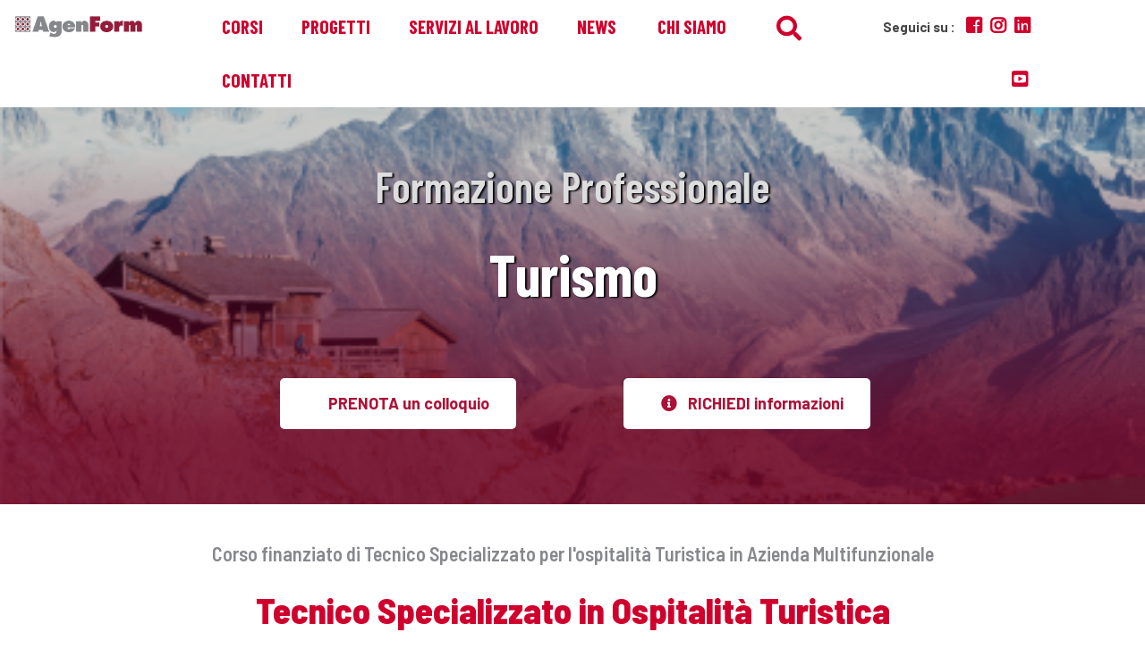

--- FILE ---
content_type: text/html; charset=utf-8
request_url: https://agenform.it/corso/39/Tecnico-Specializzato-in-Ospitalit%C3%A0-Turistica
body_size: 15417
content:


<!DOCTYPE html>
<html>
<head><meta charset="utf-8" /><meta name="viewport" content="width=device-width, initial-scale=1, shrink-to-fit=no" /><meta name="description" content="Corso Gratutito finanziato nell&amp;#39;ambito del progetto Europeo INTERREG ALCOTRA FORMEMO ed erogato da&amp;#160;AGENFORM&amp;#160;in collaborazione con&amp;#160;ENILV&amp;#160;..." /><meta name="author" content="Leonardo Web" /><title>
	Tecnico Specializzato in Ospitalità Turistica - AgenForm : Agenzia dei Servizi Formativi
</title><meta name="viewport" content="width=device-width, initial-scale=1" /><link rel="preload" as="style" href="/css/normalize.css" /><link rel="preload" as="style" href="/css/bootstrap.min.css" /><link rel="preload" as="style" href="/css/animate.min.css" /><link rel="preconnect" href="https://fonts.gstatic.com" /><link href="https://fonts.googleapis.com/css2?family=Barlow+Condensed:ital,wght@0,100;0,200;0,300;0,400;0,500;0,600;0,700;1,100;1,200;1,300;1,400;1,500;1,600;1,700&amp;family=Barlow+Semi+Condensed:ital,wght@0,100;0,200;0,300;0,400;0,500;0,600;0,700;0,800;0,900;1,100;1,200;1,300;1,400;1,500;1,600;1,700;1,800;1,900&amp;family=Barlow:ital,wght@0,100;0,200;0,300;0,400;0,500;0,600;0,700;0,800;0,900;1,100;1,200;1,300;1,400;1,500;1,600;1,700;1,800;1,900&amp;display=swap" rel="preload" as="style" /><link rel="preload" as="style" href="/css/selectize.css" /><link rel="preload" as="style" href="/css/font/flaticon.css" /><link rel="preload" as="style" href="/vendor/OwlCarousel/owl.carousel.min.css" /><link rel="preload" as="style" href="/vendor/OwlCarousel/owl.theme.default.min.css" /><link rel="preload" as="style" href="/css/meanmenu.min.css" /><link rel="preload" as="style" type="text/css" href="/css/jquery-ui.min.css" /><link rel="preload" as="style" href="/css/magnific-popup.css" /><link rel="preload" as="style" href="/vendor/slider/css/nivo-slider.css" type="text/css" /><link rel="preload" as="style" href="/vendor/slider/css/preview.css" type="text/css" media="screen" /><link rel="preload" as="style" href="/css/select2.min.css" /><link rel="preload" as="style" href="/style.css" /><link rel="preload" as="style" href="/css/custom.css?v=2" /><link rel="stylesheet" href="/css/normalize.css" /><link rel="stylesheet" href="/css/bootstrap.min.css" /><link rel="stylesheet" href="/css/animate.min.css" /><link rel="preconnect" href="https://fonts.gstatic.com" /><link href="https://fonts.googleapis.com/css2?family=Barlow+Condensed:ital,wght@0,100;0,200;0,300;0,400;0,500;0,600;0,700;1,100;1,200;1,300;1,400;1,500;1,600;1,700&amp;family=Barlow+Semi+Condensed:ital,wght@0,100;0,200;0,300;0,400;0,500;0,600;0,700;0,800;0,900;1,100;1,200;1,300;1,400;1,500;1,600;1,700;1,800;1,900&amp;family=Barlow:ital,wght@0,100;0,200;0,300;0,400;0,500;0,600;0,700;0,800;0,900;1,100;1,200;1,300;1,400;1,500;1,600;1,700;1,800;1,900&amp;display=swap" rel="stylesheet" /><link rel="stylesheet" href="/css/selectize.css" /><link rel="stylesheet" href="/css/font/flaticon.css" /><link rel="stylesheet" href="/vendor/OwlCarousel/owl.carousel.min.css" /><link rel="stylesheet" href="/vendor/OwlCarousel/owl.theme.default.min.css" /><link rel="stylesheet" href="/css/meanmenu.min.css" /><link rel="stylesheet" type="text/css" href="/css/jquery-ui.min.css" /><link rel="stylesheet" href="/css/magnific-popup.css" /><link rel="stylesheet" href="/css/font-awesome-all.css" /><link rel="stylesheet" href="/vendor/slider/css/nivo-slider.css" type="text/css" /><link rel="stylesheet" href="/vendor/slider/css/preview.css" type="text/css" media="screen" /><link rel="stylesheet" href="/css/select2.min.css" /><link rel="stylesheet" href="/style.css" /><link rel="stylesheet" href="/css/custom.css?v=2" />

    <script src="/js/jquery-2.2.4.min.js" type="text/javascript"></script>
    <script src="/js/selectize.js" type="text/javascript"></script>

    <!--<script src="https://kit.fontawesome.com/60efec7971.js" crossorigin="anonymous"></script>-->
    <script src="https://gestionale.agenform.it/js/prova.js" crossorigin="anonymous"></script>
    <script src="/js/modernizr-2.8.3.min.js"></script>

    <link rel="shortcut icon" href="/images/favicon.ico" type="image/x-icon" /><link rel="apple-touch-icon" href="/images/apple-touch-icon.png" /><link rel="apple-touch-icon" sizes="57x57" href="/images/apple-touch-icon-57x57.png" /><link rel="apple-touch-icon" sizes="72x72" href="/images/apple-touch-icon-72x72.png" /><link rel="apple-touch-icon" sizes="76x76" href="/images/apple-touch-icon-76x76.png" /><link rel="apple-touch-icon" sizes="114x114" href="/images/apple-touch-icon-114x114.png" /><link rel="apple-touch-icon" sizes="120x120" href="/images/apple-touch-icon-120x120.png" /><link rel="apple-touch-icon" sizes="144x144" href="/images/apple-touch-icon-144x144.png" /><link rel="apple-touch-icon" sizes="152x152" href="/images/apple-touch-icon-152x152.png" /><link rel="apple-touch-icon" sizes="180x180" href="/images/apple-touch-icon-180x180.png" />


    <script src="/js/jquery-ui.min.js" type="text/javascript"></script>
    <script src="/js/azioni.js"></script>


    <!-- Google tag (gtag.js) -->
    <script async src="https://www.googletagmanager.com/gtag/js?id=G-KVYPPMDG3K"></script>
    <script>
        window.dataLayer = window.dataLayer || [];
        function gtag() { dataLayer.push(arguments); }
        gtag('js', new Date());
        gtag('config', 'G-KVYPPMDG3K');
    </script>

    <!-- Matomo -->
    <script type="text/javascript">
        var _paq = window._paq = window._paq || [];
        /* tracker methods like "setCustomDimension" should be called before "trackPageView" */
        _paq.push(['trackPageView']);
        _paq.push(['enableLinkTracking']);
        (function () {
            var u = "//www.pwstats.leonardoweb.eu/";
            _paq.push(['setTrackerUrl', u + 'matomo.php']);
            _paq.push(['setSiteId', '28']);
            var d = document, g = d.createElement('script'), s = d.getElementsByTagName('script')[0];
            g.type = 'text/javascript'; g.async = true; g.src = u + 'matomo.js'; s.parentNode.insertBefore(g, s);
        })();
    </script>
    <!-- End Matomo Code -->


    <!-- Global site tag(gtag.js) - Google Analytics -->
    <script type="text/plain" data-cookiecategory="analytics" async src="https://www.googletagmanager.com/gtag/js?id=UA-74898415-1"></script>



    <style>
        .nascondi {
            visibility: hidden;
        }

        .visibile {
            visibility: visible;
        }

        .c-cookie-banner .c-cookie-banner-body-banner-button {
            background-color: #d0002d !important;
        }

        .c-cookie-banner .c-cookie-banner-body-desc-footer-policy-btn {
            color: #d0002d !important;
        }

        .c-cookie-banner .c-cookie-banner-body-banner-button-transparent {
            color: #d0002d !important;
        }
    </style>





</head>
<body>
    <form method="post" action="./dettaglio_corso.aspx?id=39" id="form2">
<div class="aspNetHidden">
<input type="hidden" name="__VIEWSTATE" id="__VIEWSTATE" value="/[base64]/ejOsSFSPY4LildF5j" />
</div>

<div class="aspNetHidden">

	<input type="hidden" name="__VIEWSTATEGENERATOR" id="__VIEWSTATEGENERATOR" value="41E61D3D" />
</div>


        <div id="wrapper">
            <!--<script src="https://bnr.elmobot.eu/mOludoA-rIVjZ1WInNdtc/it.js"></script>-->
            <!-- Header Area Start Here -->
            <header>
                <div class="header header-one-style">

                    <div class="header-area" id="sticker">
                        <div class="container-fluid">
                            <div class="row">
                                <div class="col-lg-2">
                                    <div class="logo-area">
                                        <a href="/">
                                            <img src="/img/Logo_orizzontale2023.png" alt=""></a>
                                    </div>
                                </div>
                                <div class="col-lg-6 text-center">
                                    <div class="main-menu-area">
                                        <nav>
                                            <ul>
                                                <li><a href="/corsi">CORSI</a></li>
                                                <li><a href="/progetti/2/">PROGETTI</a></li>
                                                <li><a href="/lavoro/3/">SERVIZI AL LAVORO</a></li>
                                                <li><a href="/news/1/">NEWS</a></li>
                                                <li></li>
                                                <li><a href="#">CHI SIAMO</a>
                                                    <ul id="menu_chisiamo" class="rt-dropdown-menu">
                                                    <li><a href='/chisiamo/1/Presentazione'>Presentazione</a></li><li><a href='/chisiamo/2/Sedi'>Sedi</a></li><li><a href='/chisiamo/16/Trasparenza'>Trasparenza</a></li></ul>
                                                </li>
                                                <li><a href="/contatti">CONTATTI</a></li>
                                            </ul>
                                        </nav>
                                    </div>
                                </div>


                                <div class="col-lg-1 col-md-1 hidden-sm text-left" style="padding-top: 18px;">
                                    <!--<span style="display:inline;font-size:17px;font-weight:bold;">
                                     Cerca
                                 </span>
                                 <button class="search-link rounded-icon roundrcercasito" data-toggle="modal" data-target="#exampleModalCenter" type="button"  data-bs-toggle="modal" data-bs-target="#search-modal" aria-label="Cerca nel sito">
                                    <svg class="icon icona_lente">
                                        <use href="/img/sprites.svg#it-search"></use>
                                    </svg>
                                 </button>-->

                                    <i style="cursor: pointer; font-size: 28px; color: #d0002d;" class="fas fa-search" data-toggle="modal" data-target="#exampleModalCenter" data-bs-toggle="modal" data-bs-target="#search-modal"></i>
                                </div>


                                <div class="social-icona col-lg-2 hidden-sm text-right line-top">
                                    <b>Seguici su :</b> &nbsp;&nbsp;
                               
                                    <a href="https://www.facebook.com/consorzio.agenform/" target="_blank"><i class="fab fa-facebook-square"></i></a>&nbsp;&nbsp;
                               
                                    <a href="https://instagram.com/agenformconsorzio" target="_blank"><i class="fab fa-instagram"></i></a>&nbsp;&nbsp;
                               
                                    <a href="https://www.linkedin.com/company/agenform/?viewAsMember=true" target="_blank"><i class="fab fa-linkedin"></i></a>&nbsp;&nbsp;
                               
                                    <a href="https://www.youtube.com/channel/UCu2SqnPhd8s6yinso5ULbGw" target="_blank"><i class="fab fa-youtube-square"></i></a>&nbsp;&nbsp;
                               
                                    <a href="https://www.tiktok.com/@agenform" target="_blank"><i class="fab fa-tiktok"></i></a>

                                </div>
                                <div class="col-lg-1"></div>
                            </div>
                        </div>
                    </div>
                </div>


                <div id="test-modal" class="white-popup-block mfp-hide">
                    <h1>Cerca nel Sito</h1>
                    <p>
                        <input type="text" class="form-control" id="txt_ricerca_mobile" placeholder="Cerca...">
                    </p>
                    <p>
                        <button type="button" onclick="avviaRicercaMobile()" class="btn btn-primary">CERCA</button>
                    </p>
                </div>



                <!-- Mobile Menu Area Start -->
                <div class="mobile-menu-area">
                    <div class="container">
                        <div class="row">
                            <div class="col-md-12">
                                <div class="mobile-menu">
                                    <nav id="dropdown">
                                        <ul>
                                            <li><a href="/corsi">CORSI</a></li>
                                            <li><a href="/progetti/2/">PROGETTI</a></li>
                                            <li><a href="/lavoro/3/">LAVORO</a></li>
                                            <li><a href="/news/1/">NEWS</a></li>
                                            <li><a href="#">CHI SIAMO</a>
                                                <ul id="menu_chisiamo_mobile" class="rt-dropdown-menu">
                                                <li><a href='/chisiamo/1/Presentazione'>Presentazione</a></li><li><a href='/chisiamo/2/Sedi'>Sedi</a></li><li><a href='/chisiamo/16/Trasparenza'>Trasparenza</a></li></ul>
                                            </li>
                                            <li><a href="/contatti">CONTATTI</a></li>
                                        </ul>
                                    </nav>
                                </div>
                            </div>
                        </div>
                    </div>
                </div>
                <!-- Mobile Menu Area End -->


                <!-- ############# Modal RICERCA ############# -->
                <div class="modal fade" id="exampleModalCenter" tabindex="-1" role="dialog" aria-labelledby="exampleModalCenterTitle" aria-hidden="true">
                    <div class="modal-dialog modal-dialog-centered" role="document">
                        <div class="modal-content">
                            <div class="modal-header">
                                <h2 class="modal-title cerca_title" id="exampleModalCenterTitle">Cerca nel Sito 
                    </h2>
                                <button type="button" class="close" data-dismiss="modal" aria-label="Close">
                                    <span aria-hidden="true">&times;</span>
                                </button>
                            </div>
                            <div class="modal-body">
                                <div class="form-group">
                                    <input type="text" class="form-control" id="txt_ricerca" placeholder="Cerca...">
                                </div>
                            </div>
                            <div class="modal-footer text-center" style="text-align: center;">
                                <button type="button" onclick="avviaRicerca()" class="btn btn-primary">CERCA</button>
                            </div>
                        </div>
                    </div>
                </div>



            </header>



            


     <!-- Slider INTRODUZIONE CORSO -->
     <div id="ContentPlaceHolder1_sfondo_hmtl" class="contenitore_slider_interno" style="background-image:url(https://www.gestionale.agenform.it/cgi-bin/immagini/4ff9188a-f2a9-46b3-8c82-0031e47d50c1_turismo.png);">
         <div class="gradient"></div>
         <div class="container" style="position:relative;">
             <div class="row" style="padding-top:55px;">
                 <div class="col-lg-12 text-center">
                     <h2 id="ContentPlaceHolder1_tipologia_corso" class="h2-corso">Formazione Professionale</h2>
                     <h1 id="ContentPlaceHolder1_categoria_corso" class="h1-corso">Turismo</h1>
                 </div>
             </div>
         </div> 

         <div class="bottom_corso hidden-xs">
            <div class="container">
                <div class="row text-center pulsanti_fast">
                    <div class="col-lg-2"></div>
                    <div class="col-lg-4">
                        <a href="/prenota-un-colloquio/39/4/" class="btn btn-default btn-rounded">
                           <i class="fas fa-phone-alt"></i>&nbsp;&nbsp;&nbsp;PRENOTA un colloquio
                        </a>
                    </div>

                    <div class="col-lg-4">
                        <a href="/richiedi-informazioni/39/5/" class="btn btn-default btn-rounded">
                           <i class="fas fa-info-circle"></i>&nbsp;&nbsp;&nbsp;RICHIEDI informazioni
                        </a>
                    </div>
                    <div class="col-lg-2"></div>
                    
                </div>
            </div>
         </div>
     </div>


     <!-- CORPO PAGINA -->
     <div class="latest-news-area">
         <div class="container">

             <div class="row">
                 <div class="col-lg-12 text-center">
                    <h3 id="ContentPlaceHolder1_sotto_titolo_corso" class="h3corso">Corso finanziato di Tecnico Specializzato per l'ospitalità Turistica in Azienda Multifunzionale</h3>
                    <h1 id="ContentPlaceHolder1_titolo_corso">Tecnico Specializzato in Ospitalità Turistica</h1>
                 </div>
             </div>


             <div class="row">
                 <div class="col-lg-4 text-center"></div>
                 <div class="col-lg-4 text-center">
                    <div id="ContentPlaceHolder1_azione_corso" class="azioni"><button class='btn_acquista corso_vai' type='button' data-corso='39'>PREISCRIVITI&nbsp;&nbsp;ora !</button></div>
                 </div>
                 <div class="col-lg-4 text-center"></div>
             </div>

              <div class="col-lg-12">
                      <div class="row">
                         <div class="col-lg-6">

                             <p id="ContentPlaceHolder1_testa_enti"><img src="/img/testata_fse.png" /></p>
                             

                             <ul class="list_corso">
                                 <li id="ContentPlaceHolder1_contenitore_orario"><label>Orario</label>8.30/13 - 14/17.30</li>

                                 <li id="ContentPlaceHolder1_contenitore_durata"><label>Durata</label>600 ore (240 stage) - dal Lunedì al Venerdì - 8 ore al giorno - a Periodi/Moduli</li>

                                 <li id="ContentPlaceHolder1_contenitore_sede">
                          
                             
                                 <label>Sede</label>Cuneo</li>
                          
                                 <li id="ContentPlaceHolder1_contenitore_calendario"><label>Calendario</label>da Aprile 2022 a Ottobre 2022</li>

                                 


                              </ul>
                          </div>

                         <div class="col-lg-6">
                              <ul class="list_corso">

                                <li id="ContentPlaceHolder1_contenitore_costo"><label>Costo</label>Corso gratuito finanziato all'interno del Progetto INTERREG ALCOTRA - FORMEMO'. 
Marca da Bollo per Attestato Finale di specializzazione di Euro 16,00.</li>

                                <li id="ContentPlaceHolder1_contenitore_destinatari"><label>Destinatari</label>Giovani maggiori di 18 anni e adulti disoccupati e occupati. Qualifica professionale o diploma di scuola secondaria di secondo grado. Previo colloquio orientativo e selettivo.</li>
                           
                                <li id="ContentPlaceHolder1_links_web"><label>Per approfondire</label><ul><li><a href='https://www.facebook.com/formemo.alcotra' target='_blank'><i class='fa fa-link' aria-hidden='true'></i>&nbsp;&nbsp;Pagina Facebook</a></li></ul></li>
                         
                                <li id="ContentPlaceHolder1_dwnl_web"><label>Download</label><ul><li><a href='https://www.gestionale.agenform.it/cgi-bin/allegati/83c1d568-ab9e-49a3-9ac7-3efb70ed6960.pdf' target='_blank'> <i class='fa fa-file-pdf-o' style='color:#bb0706;font-size:15px;'></i>&nbsp;&nbsp;Locandina corso</a></li></ul></li>
                          
                                
                            </ul>

                            <p id="ContentPlaceHolder1_piede_enti"><img src="/img/piede_fse.png" /></p>

                          </div>

                      </div>

                      <div class="row" style="margin-top:65px;">
                         <div id="ContentPlaceHolder1_box_immagine_principale" class="col-lg-12 text-center" style="padding-bottom:35px;"> 
                             <img src="https://www.gestionale.agenform.it/cgi-bin/immagini/ecb10089-7bf9-42fb-a1b0-a7cc83e6ce58_turismo.png" id="ContentPlaceHolder1_img_principale" style="width:40%;" />
                         </div>


                         <div class="col-lg-12 contenutocorso testo">
                             <div id="ContentPlaceHolder1_descrizione" class="testo"><p>Corso Gratutito finanziato nell'ambito del progetto Europeo INTERREG ALCOTRA FORMEMO ed erogato da&nbsp;<strong>AGENFORM</strong>&nbsp;in collaborazione con&nbsp;<strong>ENILV</strong>&nbsp;e&nbsp;<strong>INSTITUT AGRICOL REGIONAL.</strong></p>
<p>L&rsquo;obiettivo &egrave; di sviluppare nei partecipanti competenze professionali a carattere transfrontaliero, spendibili nel contesto del turismo e dei mestieri di montagna, con specificit&agrave; relative alla conduzione dell&rsquo;azienda multifunzionale montana e alla commercializzazione dei prodotti trasformati in azienda agricola e/o artigianale, con peculiarit&agrave; tipiche del territorio transfrontaliero di riferimento.&nbsp;Lo svolgimento del corso &egrave; previsto in Italia (Piemonte e Valle d&rsquo;Aosta) e in Francia, con esperienze di alternanza tra i due paesi presso i partner di progetto AGENFORM, IAR e ENILV.</p>
<p>Per le sessioni formative in mobilit&agrave; &egrave; prevista copertura delle spese di trasporto e soggiorno.</p>
<p>Selezione con colloquio attitudinale e motivazionale. In fase di selezione, viene attribuito un punteggio maggiore&nbsp;in base al progetto personale di insediamento nei territori transfronatalieri.</p>
<p>Corso in attesa di riconoscimento da parte della Regione Piemonte.</p>
<p>Invia (senza impegno) la tua iscrizione preliminare ed entra in contatto con il tutor del corso. Oltre a richiedere eventuali chiarimenti, sarai inoltre informato sul calendario per lo svolgimento del corso appena sar&agrave; reso disponibile (per cortesia controlla che le comunicazioni non finiscano erroneamente, nella casella di SPAM). Se il corso soddisfer&agrave; le tue esigenze sarai invitato a perfezionare la tua iscrizione in tempo utile per l'avvio delle lezioni.</p>
<p>Per effettuare la preiscrizione</p>
<p>- clicca sul pulsante rosso in alto "PREISCRIVITI ora"</p>
<p>- compila i campi</p>
<p>- riceverai una mail di conferma della preiscrizione</p>
<p>In seguito, al momento della calendarizzazione del corso, verrai contattato e, alla conferma della volont&agrave; di partecipare, sar&agrave; possibile perfezionare l'iscrizione.</p></div>
                         </div>
                      </div>
                 </div>
         </div>
     </div>


     <!-- ENTI FINANZIATORI -->
     <div id="ContentPlaceHolder1_contenitore_enti" class="waste-time-area">
        <div class="container">
            <div class="row">
                <div class="col-lg-12">
                    <div id="ContentPlaceHolder1_elenco_enti" class="waste-time-content text-center">
                        
                    </div>
                </div>
            </div>
        </div>
     </div>


     <!-- Galleria -->
     


     <!-- PROGRAMMA DEL CORSO -->
     <div class="container" style="padding-bottom:50px; padding-top:50px;">
         <div class="section-title text-center">
            <h1>Programma del corso</h1>
         </div>
         <div class="row">
             <div class="col-lg-8">
               
             </div>
             <div class="col-lg-4">
                 

                 <p id="ContentPlaceHolder1_stage"><label class='etichetta'>STAGE</label><br>240 ore di stage in aziende del settore</p>

                 
             </div>
         </div>    
      </div>

     
     <!-- Contatti -->
     <div id="ContentPlaceHolder1_Div1" class="waste-time-area">
        <div class="container">
            <div class="row">
                 <div class="col-lg-2"></div>
                 <div class="col-lg-4">
                      <a href="/prenota-un-colloquio/39/4/" class="btn btn-default btn-rounded">
                          <i class="fas fa-phone-alt"></i>&nbsp;&nbsp;&nbsp;PRENOTA un colloquio
                      </a>
                 </div>
                 <div class="col-lg-4">
                      <a href="/richiedi-informazioni/39/5/" class="btn btn-default btn-rounded">
                         <i class="fas fa-info-circle"></i>&nbsp;&nbsp;&nbsp;RICHIEDI informazioni
                      </a>
                 </div>
                 <div class="col-lg-2"></div>
            </div>
        </div>
     </div>



    <!-- Altri corsi -->
    <div class="service-slider-one-area">
        <div class="container">
            <div class="section-title text-center">
                <h1>Altri Corsi che potrebbero interessarti</h1>
            </div>
                 
            <div id="ContentPlaceHolder1_altricorsi_html" data-r-x-medium-dots="true" data-autoplay-timeout="10000" data-nav-speed="false" data-r-x-small-nav="false" data-r-small="2" data-r-small-dots="false" data-r-medium="3" data-dots="false" data-r-x-medium="1" class="fn-carousel" data-r-x-medium-nav="false" data-items="3" data-margin="30" data-r-medium-nav="true" data-r-small-nav="true" data-loop="true" data-r-medium-dots="false" data-r-x-small-dots="true" data-r-x-small="1" data-smart-speed="2000" data-nav="true" data-autoplay="false"><div class='single-feature-slide'>
                        <div class='feature-slide-img sfondo_immagini_ricerca' style='background-image:url("https://www.gestionale.agenform.it/cgi-bin/immagini/4ff9188a-f2a9-46b3-8c82-0031e47d50c1_turismo.png")'>
                            
                        </div>
                          <div class='feature-slide-content text-center'>
                          <h3><a href='#'>Turismo</a></h3>
                          <p>Tecnico Specializzato in Ospitalità Turistica</p>
                          <a class='feature-icon' href='#'>
                            <i class='fa fa-chevron-circle-up' aria-hidden='true'></i>
                            <i class='fa fa-chevron-circle-down' aria-hidden='true'></i>
                          </a>
                          <div class='pulsante_scheda'>
                            <a class='button btn-flat' href='/corso/39/Tecnico-Specializzato-in-Ospitalit%c3%a0-Turistica'>
                                SCHEDA CORSO <i class='fa fa-chevron-right' aria-hidden='true'></i>
                            </a>
                          </div>
                    </div>
                </div></div>
        </div>
     </div>
    




     <script type="text/javascript">
         $(".corso_vai").click(function () {
             location.href = "/ita/iscrizione_prenota.aspx?idcorso=" + $(this).data("corso");
         });
     </script>

    



            <!-- Footer Area Start Here -->
            <footer>
                <div class="footer-bottom-area">
                    <div class="container">
                        <div class="row">
                            <div class="col-lg-4 col-md-4 col-sm-4 col-xs-12">
                                <div class="footer-box">
                                    <div class="footer-logo">
                                        <a href="/">
                                            <img class="img-responsive" src="/img/footer_logo.png" alt="">
                                        </a>
                                    </div>
                                    <div class="footer-about">

                                        <h2>AgenForm</h2>
                                        Agenzia dei Servizi Formativi<br />
                                        Provincia di Cuneo - Consorzio
                                    

                                   


                                        <h3>Sede</h3>
                                        Piazza Torino, 3 - 12100 Cuneo (CN)<br />
                                        Tel.: +39.0171.696147 - Fax: +39.0171.649792<br />
                                        E-mail:<a href="mailto:info@agenform.it">info@agenform.it</a> - <a href="mailto:agenform@legalmail.it">agenform@legalmail.it</a><br />
                                        Iscr. C.C.I.A.A. di Cuneo - C.F. e P.IVA 02526600040
                                        <br />
                                        Iscr. REA n. 184447<br />
                                        <br />

                                        <a href="/ita/privacy.aspx" target="_blank">Informativa Privacy e Cookies</a><br />
                                        <a href="https://www.privacylab.it/informativa.php?21314498103" target="_blank">Informativa Servizi al Lavoro</a><br />
                                        <a class="elmo-show" style="text-decoration: underline; cursor: pointer;"><b>Modifica preferenze Cookie</b></a><br />
                                        <br />
                                        Realizzato da <a href="https://www.leonardoweb.eu" target="_blank">Leonardo Web </a>
                                        <br>
                                        <br>
                                        <b><u>Dati di contatto del DPO</u><b><br>
                                            Ing. Ivan Martina  E-Mail: <a href="mailto:DPO@agenform.it">DPO@agenform.it</a>
                                    </div>
                                </div>
                            </div>


                            <div class="col-lg-5 col-md-4 col-sm-4 col-xs-12">
                                <div class="footer-box">
                                    <h3>Agenzia accreditata presso regione Piemonte formazione</h3>

                                    <h4>Formazione</h4>
                                    Organismo, Sede di CUNEO nr. 052/001<br />
                                    Sede di MORETTA nr. 052/003<br />
                                    Sede di SAVIGLIANO nr. 052/006

                               

                                    <br />
                                    <br />

                                    <h4>Orientamento</h4>
                                    Organismo, Sede di CUNEO nr. 530/001<br />
                                    Sede di Moretta nr. 590/003<br />
                                    Sede di Savigliano nr 590/004<br />
                                    Servizi al lavoro<br />
                                    Sedi di CUNEO, MORETTA 0037/F1
                              
                                    <br />
                                    <br />

                                    <h4>Servizi al lavoro</h4>
                                    Sedi di CUNEO, MORETTA  nr. 0037/F1
                               
                                    <p>
                                        <a href="http://www.gestionale.agenform.it" target="_blank"><b>Area Riservata</b></a>
                                    </p>
                                </div>
                            </div>


                            <div class="col-lg-3 col-md-4 col-sm-4 col-xs-12">
                                <div class="footer-box">
                                    <img src="/images/csqa.jpg" style="width: 100%;" />
                                    <br />
                                    <br />
                                    <div class="news-letter">
                                        <p>
                                            Progettazione ed erogazione di servizi di formazione 
                                        professionale, di orientamento e di attuazione delle
                                        politiche attive del lavoro.
                                            <br />
                                            <br />

                                            Progettazione e realizzazione di progetti di studi e 
                                        ricerca con partner nazionali ed internazionali 
                                        (EA 37, 35, 38)
                                       
                                            <br />
                                            <br />

                                            2022 AgenForm Consorzio - Tutti i diritti riservati
                                       
                                            <br />
                                            <br />

                                        </p>
                                    </div>
                                </div>
                            </div>
                        </div>
                    </div>
                </div>

            </footer>
            <!-- Footer Area End Here -->

        </div>





        <!-- Bootstrap js -->
        <script src="/js/bootstrap.min.js" type="text/javascript"></script>

        <!-- WOW JS -->
        <script src="/js/wow.min.js"></script>

        <!-- Nivo slider js -->
        <script src="/vendor/slider/js/jquery.nivo.slider.js" type="text/javascript"></script>
        <script src="/vendor/slider/home.js" type="text/javascript"></script>

        <!-- Owl Cauosel JS -->
        <script src="/vendor/OwlCarousel/owl.carousel.min.js" type="text/javascript"></script>
        <!-- Meanmenu Js -->
        <script src="/js/jquery.meanmenu.min.js" type="text/javascript"></script>
        <!-- Srollup js -->
        <script src="/js/jquery.scrollUp.min.js" type="text/javascript"></script>

        <!-- Select 2 js -->
        <script src="/js/select2.min.js" type="text/javascript"></script>

        <!-- Validator js -->
        <script src="/js/validator.min.js" type="text/javascript"></script>

        <!-- Magnific popup -->
        <script src="/js/jquery.magnific-popup.min.js" type="text/javascript"></script>

        <!-- CounterUp js -->
        <script src="/js/jquery.counterup.min.js" type="text/javascript"></script>
        <script src="/js/waypoints.min.js" type="text/javascript"></script>

        <!-- Modernizr js -->
        <script src="/js/modernizr-2.8.3.min.js" type="text/javascript"></script>

        <!-- Plugins js -->
        <script src="/js/plugins.js" type="text/javascript"></script>


        <!-- Custom Js -->
        <script src="/js/main.js?v=5" type="text/javascript"></script>

        <script>


            $(function () {
                $('.popup-modal').magnificPopup({
                    type: 'inline',
                    preloader: false,
                    focus: '#username',
                    modal: true
                });
                $(document).on('click', '.popup-modal-dismiss', function (e) {
                    e.preventDefault();
                    $.magnificPopup.close();
                });
            });




            $('#txt_ricerca').keypress(function (e) {
                var key = e.which;
                if (key == 13)  // the enter key code
                {
                    avviaRicerca();
                }
            });


            function avviaRicerca() {
                //e.preventDefault();
                if ($("#txt_ricerca").val() == "") {
                    alert("Inserisci un termine di ricerca!");
                    return false;
                }

                let ricerca = $("#txt_ricerca").val();
                window.location.href = "/ita/ricerca.aspx?q=" + encodeURIComponent(ricerca);
            }




            $('#txt_ricerca_mobile').keypress(function (e) {
                var key = e.which;
                if (key == 13)  // the enter key code
                {
                    avviaRicercaMobile();
                }
            });

            function avviaRicercaMobile() {
                //e.preventDefault();
                if ($("#txt_ricerca_mobile").val() == "") {
                    alert("Inserisci un termine di ricerca!");
                    return false;
                }

                let ricerca = $("#txt_ricerca_mobile").val();
                window.location.href = "/ita/ricerca.aspx?q=" + encodeURIComponent(ricerca);
            }




      </script>

    </form>
</body>
</html>


--- FILE ---
content_type: text/css
request_url: https://agenform.it/css/selectize.css
body_size: 3109
content:
/**
 * selectize.css (v0.13.3)
 * Copyright (c) 2013�2015 Brian Reavis & contributors
 * Copyright (c) 2020 Selectize Team & contributors
 *
 * Licensed under the Apache License, Version 2.0 (the "License"); you may not use this
 * file except in compliance with the License. You may obtain a copy of the License at:
 * http://www.apache.org/licenses/LICENSE-2.0
 *
 * Unless required by applicable law or agreed to in writing, software distributed under
 * the License is distributed on an "AS IS" BASIS, WITHOUT WARRANTIES OR CONDITIONS OF
 * ANY KIND, either express or implied. See the License for the specific language
 * governing permissions and limitations under the License.
 *
 * @author Brian Reavis <brian@thirdroute.com>
 * @author Ris Adams <selectize@risadams.com>  
 */

.selectize-control.plugin-drag_drop.multi > .selectize-input > div.ui-sortable-placeholder {
    visibility: visible !important;
    background: #f2f2f2 !important;
    background: rgba(0,0,0,.06) !important;
    border: 0 none !important;
    box-shadow: inset 0 0 12px 4px #fff
}

.selectize-control.plugin-drag_drop .ui-sortable-placeholder::after {
    content: "!";
    visibility: hidden
}

.selectize-control.plugin-drag_drop .ui-sortable-helper {
    box-shadow: 0 2px 5px rgba(0,0,0,.2)
}

.selectize-control .dropdown-header {
    position: relative;
    padding: 10px 8px;
    border-bottom: 1px solid #d0d0d0;
    background: #f8f8f8;
    border-radius: 3px 3px 0 0
}

.selectize-control .dropdown-header-close {
    position: absolute;
    right: 8px;
    top: 50%;
    color: #303030;
    opacity: .4;
    margin-top: -12px;
    line-height: 20px;
    font-size: 20px !important
}

    .selectize-control .dropdown-header-close:hover {
        color: #000
    }

.selectize-dropdown.plugin-optgroup_columns .selectize-dropdown-content {
    display: flex
}

.selectize-dropdown.plugin-optgroup_columns .optgroup {
    border-right: 1px solid #f2f2f2;
    border-top: 0 none;
    flex-grow: 1;
    flex-basis: 0;
    min-width: 0
}

    .selectize-dropdown.plugin-optgroup_columns .optgroup:last-child {
        border-right: 0 none
    }

    .selectize-dropdown.plugin-optgroup_columns .optgroup:before {
        display: none
    }

.selectize-dropdown.plugin-optgroup_columns .optgroup-header {
    border-top: 0 none
}

.selectize-control.plugin-remove_button .item {
    display: inline-flex;
    align-items: center;
    padding-right: 0 !important
}

    .selectize-control.plugin-remove_button .item .remove {
        color: inherit;
        text-decoration: none;
        vertical-align: middle;
        display: inline-block;
        padding: 2px 6px;
        border-left: 1px solid #d0d0d0;
        border-radius: 0 2px 2px 0;
        box-sizing: border-box;
        margin-left: 6px
    }

        .selectize-control.plugin-remove_button .item .remove:hover {
            background: rgba(0,0,0,.05)
        }

    .selectize-control.plugin-remove_button .item.active .remove {
        border-left-color: #cacaca
    }

.selectize-control.plugin-remove_button .disabled .item .remove:hover {
    background: none
}

.selectize-control.plugin-remove_button .disabled .item .remove {
    border-left-color: #fff
}

.selectize-control.plugin-remove_button .remove-single {
    position: absolute;
    right: 0;
    top: 0;
    font-size: 23px
}

.selectize-control {
    position: relative
}

.selectize-dropdown, .selectize-input, .selectize-input input {
    color: #303030;
    font-family: inherit;
    font-size: 13px;
    line-height: 18px;
    font-smoothing: inherit
}

.selectize-input, .selectize-control.single .selectize-input.input-active {
    background: #fff;
    cursor: text;
    display: inline-block
}

.selectize-input {
    border: 1px solid #d0d0d0;
    padding: 8px 8px;
    display: inline-block;
    width: 100%;
    overflow: hidden;
    position: relative;
    z-index: 1;
    box-sizing: border-box;
    box-shadow: inset 0 1px 1px rgba(0,0,0,.1);
    border-radius: 3px
}

.selectize-control.multi .selectize-input.has-items {
    padding: calc( 8px - 2px - 0 ) 8px calc( 8px - 2px - 3px - 0 )
}

.selectize-input.full {
    background-color: #fff
}

.selectize-input.disabled, .selectize-input.disabled * {
    cursor: default !important
}

.selectize-input.focus {
    box-shadow: inset 0 1px 2px rgba(0,0,0,.15)
}

.selectize-input.dropdown-active {
    border-radius: 3px 3px 0 0
}

.selectize-input > * {
    vertical-align: baseline;
    display: inline-block;
    zoom: 1;
    font-weight:normal;
    font-size:16px;
}



.selectize-control.multi .selectize-input > div {
    cursor: pointer;
    margin: 0 3px 3px 0;
    padding: 2px 6px;
    background: #f2f2f2;
    color: #303030;
    border: 0 solid #d0d0d0
}

    .selectize-control.multi .selectize-input > div.active {
        background: #e8e8e8;
        color: #303030;
        border: 0 solid #cacaca
    }

.selectize-control.multi .selectize-input.disabled > div, .selectize-control.multi .selectize-input.disabled > div.active {
    color: #7d7d7d;
    background: #fff;
    border: 0 solid #fff
}

.selectize-input > input {
    display: inline-block !important;
    padding: 0 !important;
    min-height: 0 !important;
    max-height: none !important;
    max-width: 100% !important;
    margin: 0 !important;
    text-indent: 0 !important;
    border: 0 none !important;
    background: none !important;
    line-height: inherit !important;
    user-select: auto !important;
    box-shadow: none !important
}

    .selectize-input > input::-ms-clear {
        display: none
    }

    .selectize-input > input:focus {
        outline: none !important
    }

    .selectize-input > input[placeholder] {
        box-sizing: initial;
        font-weight: normal;
        font-size: 16px;
    }

.selectize-input.has-items > input {
    margin: 0 4px !important
}

.selectize-input::after {
    content: " ";
    display: block;
    clear: left
}

.selectize-input.dropdown-active::before {
    content: " ";
    display: block;
    position: absolute;
    background: #f0f0f0;
    height: 1px;
    bottom: 0;
    left: 0;
    right: 0
}

.selectize-dropdown {
    position: absolute;
    top: 100%;
    left: 0;
    width: 100%;
    z-index: 10;
    border: 1px solid #d0d0d0;
    background: #fff;
    margin: -1px 0 0 0;
    border-top: 0 none;
    box-sizing: border-box;
    box-shadow: 0 1px 3px rgba(0,0,0,.1);
    border-radius: 0 0 3px 3px
}

    .selectize-dropdown [data-selectable] {
        cursor: pointer;
        overflow: hidden
    }

        .selectize-dropdown [data-selectable] .highlight {
            background: rgba(125,168,208,.2);
            border-radius: 1px
        }

    .selectize-dropdown .option, .selectize-dropdown .optgroup-header, .selectize-dropdown .no-results, .selectize-dropdown .create {
        padding: 5px 8px
    }

    .selectize-dropdown .option, .selectize-dropdown [data-disabled], .selectize-dropdown [data-disabled] [data-selectable].option {
        cursor: inherit;
        opacity: .5
    }

    .selectize-dropdown [data-selectable].option {
        opacity: 1;
        cursor: pointer;
        font-weight:500 !important;
        margin-bottom:7px !important;
        font-size:16px !important;
         
    }

    .selectize-dropdown .optgroup:first-child .optgroup-header {
        border-top: 0 none
    }

    .selectize-dropdown .optgroup-header {
        color: #303030;
        background: #fff;
        cursor: default
    }

    .selectize-dropdown .active {
        background-color: #e1e1e1;
        color: #ae0e31
    }

        .selectize-dropdown .active.create {
            color: #495c68
        }

    .selectize-dropdown .create {
        color: rgba(48,48,48,.5)
    }

.selectize-dropdown-content {
    overflow-y: auto;
    overflow-x: hidden;
    max-height: 200px;
    overflow-scrolling: touch
}

.selectize-dropdown .spinner {
    display: inline-block;
    width: 30px;
    height: 30px;
    margin: 5px 8px
}

    .selectize-dropdown .spinner:after {
        content: " ";
        display: block;
        width: 24px;
        height: 24px;
        margin: 3px;
        border-radius: 50%;
        border: 5px solid #d0d0d0;
        border-color: #d0d0d0 transparent #d0d0d0 transparent;
        animation: lds-dual-ring 1.2s linear infinite
    }

@keyframes lds-dual-ring {
    0% {
        transform: rotate(0deg)
    }

    100% {
        transform: rotate(360deg)
    }
}

.selectize-control.single .selectize-input, .selectize-control.single .selectize-input input {
    cursor: pointer
}

    .selectize-control.single .selectize-input.input-active, .selectize-control.single .selectize-input.input-active input {
        cursor: text
    }

    .selectize-control.single .selectize-input:after {
        content: ' ';
        font-family: Font Awesome\ 5 Free;
        display: block;
        position: absolute;
        top: 50%;
        right: 15px;
        margin-top: -3px;
        width: 0;
        height: 0;
        border-style: solid;
        border-width: 5px 5px 0 5px;
        border-color: #d0002d transparent transparent transparent
    }

    .selectize-control.single .selectize-input.dropdown-active:after {
        margin-top: -4px;
        border-width: 0 5px 5px 5px;
        border-color: transparent transparent gray transparent
    }

.selectize-control.rtl {
    text-align: right
}

    .selectize-control.rtl.single .selectize-input:after {
        left: 15px;
        right: auto
    }

    .selectize-control.rtl .selectize-input > input {
        margin: 0 4px 0 -2px !important
    }

.selectize-control .selectize-input.disabled {
    opacity: .5;
    background-color: #fafafa
}


--- FILE ---
content_type: text/css
request_url: https://agenform.it/css/font/flaticon.css
body_size: 607
content:
	/*
  	Flaticon icon font: Flaticon
  	Creation date: 20/04/2017 08:54
  	*/

@font-face {
  font-family: "Flaticon";
  src: url("./Flaticon.eot");
  src: url("./Flaticon.eot?#iefix") format("embedded-opentype"),
       url("./Flaticon.woff") format("woff"),
       url("./Flaticon.ttf") format("truetype"),
       url("./Flaticon.svg#Flaticon") format("svg");
  font-weight: normal;
  font-style: normal;
}

@media screen and (-webkit-min-device-pixel-ratio:0) {
  @font-face {
    font-family: "Flaticon";
    src: url("./Flaticon.svg#Flaticon") format("svg");
  }
}

[class^="flaticon-"]:before, [class*=" flaticon-"]:before,
[class^="flaticon-"]:after, [class*=" flaticon-"]:after {   
  font-family: Flaticon;
        font-size: 20px;
font-style: normal;
margin-left: 20px;
}

.flaticon-money-1:before { content: "\f100"; }
.flaticon-avatar:before { content: "\f101"; }
.flaticon-open-book:before { content: "\f102"; }
.flaticon-chart:before { content: "\f103"; }
.flaticon-atomic:before { content: "\f104"; }
.flaticon-time:before { content: "\f105"; }
.flaticon-money:before { content: "\f106"; }
.flaticon-support:before { content: "\f107"; }
.flaticon-get-money:before { content: "\f108"; }
.flaticon-piggy-bank:before { content: "\f109"; }
.flaticon-rich:before { content: "\f10a"; }
.flaticon-notes:before { content: "\f10b"; }
.flaticon-graph:before { content: "\f10c"; }

--- FILE ---
content_type: text/css
request_url: https://agenform.it/style.css
body_size: 38176
content:
@import url('https://fonts.googleapis.com/css?family=Open+Sans:400,600,700|Roboto:400,500,700');
/*--------------------------------------------

Template Name: Finance | Responsive HTML5 Template
Template URI: https://radiustheme.com/
Description: Finance | Responsive HTML5 Template which is used for Finance Corporate & Business.
Author: Radius Theme
Author URI: https://radiustheme.com/
Version: 1.0

=====================
CSS INDEX
=====================
[01] Theme Default CSS
[02] Top bar css
[03] Stick Menu css
[04] Header css
[05] Main menu css
[06] Main Slider css
[07] Waste time quote css
[08] Home service css
[09] Home About css
[10] Featured Service slider css
[11] Weekly financial report css
[12] Banner area css
[13] Expert advisor css
[14] Our expert services css
[15] Our Expert people css
[16] Asked question css
[17] Testimonial css
[18] Our Latest news css
[19] Request call css
[20] Our Partners css
[21] Footer css
[22] Scroll Up Css
[23] Left Tab css
[24] People choose service css
[25] Counter css
[26] Financial Analysis css
[27] Our Case Studies css
[28] Our Portfolio css
[29] Design own site css
[30] Inner banner title css
[31] About page css
[32] Service page css
[33] Sidebar css
[34] Case studies css
[35] Team css
[36] News css
[37] Contact css
[38] Faqs css
[39] 404 Error css
[40] Shop Category css
[41] Shop Details css
[42] Cart chekout css
[43] Price Table css
[44] Responsive css

---------------------------------------------*/
/*=============================================
=            [01] Theme Default CSS           =
=============================================*/
html,
body {
    height: 100%;
    font-family: 'Barlow', sans-serif;
    font-size: 15px;
    line-height: 1.5;
    font-weight: 400;
    vertical-align: baseline;
    background: #ffffff;
    color: #444444;
}
h1,
h2,
h3,
h4,
h5,
h6 {
    font-family: 'Barlow Semi Condensed', sans-serif;
    color: #222222;
    margin-top: 0;
    margin-bottom: 20px;
    line-height: 1.4;
}
h1 {
    font-size: 40px;
    font-weight: 800;
    color: #d0002d;
}

h2 {
  font-size: 30px;
}
h3 {
    font-size: 22px;
    color: #d0002d;
    font-weight: 600 !important;
}
h4 {
  font-size: 18px;
}
p {
  line-height: 1.6;
  margin: 0 0 20px 0;
}
a {
  text-decoration: none;
}
a:active,
a:hover,
a:focus {
  text-decoration: none;
}
a:active,
a:hover,
a:focus {
  outline: 0 none;
}
img {
  max-width: 100%;
  height: auto;
}
ul {
  text-align:left;
  list-style: outside none none;
  margin: 0;
  padding: 0;
}
.fi-clear:after {
  clear: both;
  content: "";
  display: block;
}
.row.no-gutter > [class^="col-"],
.row.no-gutter > [class*=" col-"] {
  padding-right: 0;
  padding-left: 0;
}
#wrapper {
  overflow: hidden;
  -webkit-transition: all 0.5s ease-out;
  -moz-transition: all 0.5s ease-out;
  -ms-transition: all 0.5s ease-out;
  -o-transition: all 0.5s ease-out;
  transition: all 0.5s ease-out;
}
.bg-primary {
  background: #cb011b;
}
.bg-accent {
  background: #f5f5f5;
}
.bg-primaryText {
  background: #222222;
}
.bg-textPrimary {
  background: #ffffff;
}
.overlay-default {
  position: relative;
  z-index: 1;
}
.overlay-default:after {
  background: rgba(0, 0, 0, 0.8);
  position: absolute;
  content: "";
  left: 0;
  top: 0;
  height: 100%;
  width: 100%;
  z-index: -1;
}
.overlay-dark {
  position: relative;
  z-index: 1;
}
    .overlay-dark:after {
        
        position: absolute;
        content: "";
        left: 0;
        top: 0;
        height: 100%;
        width: 100%;
        z-index: -1;
        background: rgb(110,9,40);
        background: linear-gradient( 0deg, rgba(110,9,40,0.8827906162464986) 18%, rgba(0,0,0,0.20772058823529416) 90%);
    }
.ghost-btn {
  background: transparent;
  border: 2px solid #cb011b;
  -webkit-border-radius: 0px;
  -moz-border-radius: 0px;
  -ms-border-radius: 0px;
  -o-border-radius: 0px;
  border-radius: 0px;
  color: #222222;
  display: inline-block;
  font-weight: 600;
  padding: 14px 30px;
  text-transform: uppercase;
  -webkit-transition: all 0.5s ease-out;
  -moz-transition: all 0.5s ease-out;
  -ms-transition: all 0.5s ease-out;
  -o-transition: all 0.5s ease-out;
  transition: all 0.5s ease-out;
}
.ghost-btn:hover {
  background: #cb011b;
  color: #ffffff;
}
.btn-default {
    background: #ffffff;
    
    -webkit-border-radius: 0px;
    -moz-border-radius: 0px;
    -ms-border-radius: 0px;
    -o-border-radius: 0px;
    border-radius: 0px;
    color: #ae1137;
    font-size: 18px;
    font-weight: 700;
    margin-top: 8px;
    padding: 16px 30px;
     border-radius:5px;
    -webkit-transition: all 0.5s ease-out;
    -moz-transition: all 0.5s ease-out;
    -ms-transition: all 0.5s ease-out;
    -o-transition: all 0.5s ease-out;
    transition: all 0.5s ease-out;
}
    .btn-default:hover {
        background: #d0002d;
        color: #ffffff;
    }



.btn-default i {
  font-size: 18px;
  padding-left: 12px;
}


.btn-default-black {
    border: 1px solid #ffffff;
    background: #d0002d;
    -webkit-border-radius: 0px;
    -moz-border-radius: 0px;
    -ms-border-radius: 0px;
    -o-border-radius: 0px;
    border-radius: 5px;
    color: #ffffff;
    display: inline-block;
    font-size: 14px;
    font-weight: 600;
    margin-top: 10px;
    padding: 8px 15px;
    text-transform: uppercase;
    -webkit-transition: all 0.5s ease-out;
    -moz-transition: all 0.5s ease-out;
    -ms-transition: all 0.5s ease-out;
    -o-transition: all 0.5s ease-out;
    transition: all 0.5s ease-out;
}


.btn-default-black:hover {
   background: #ffffff;
   color: #d0002d;
   border: 1px solid #d0002d;
}



.btn-default-black i {
  font-size: 14px;
  padding-left: 10px;
}
.btn-default-big {
  background: #cb011b;
  border: 2px solid #ffffff;
  -webkit-border-radius: 0px;
  -moz-border-radius: 0px;
  -ms-border-radius: 0px;
  -o-border-radius: 0px;
  border-radius: 0px;
  color: #ffffff;
  display: inline-block;
  font-size: 16px;
  font-weight: 600;
  margin-top: 8px;
  padding: 16px 30px;
  text-transform: uppercase;
  -webkit-transition: all 0.5s ease-out;
  -moz-transition: all 0.5s ease-out;
  -ms-transition: all 0.5s ease-out;
  -o-transition: all 0.5s ease-out;
  transition: all 0.5s ease-out;
}
.btn-default-big:hover {
  background: #a51c2d;
  color: #ffffff;
}
.btn-default-big i {
  font-size: 16px;
  padding-left: 12px;
}
.arrow-left-right.owl-theme .owl-controls .owl-nav {
  position: inherit;
}
.arrow-left-right.owl-theme .owl-controls .owl-nav > div {
  position: absolute;
  bottom: 50%;
  -webkit-transform: translateY(50%);
  -moz-transform: translateY(50%);
  -ms-transform: translateY(50%);
  -o-transform: translateY(50%);
  transform: translateY(50%);
}
.arrow-left-right.owl-theme .owl-controls .owl-nav .owl-prev {
  left: -50px;
}
.arrow-left-right.owl-theme .owl-controls .owl-nav .owl-next {
  right: -50px;
}
.owl-theme .owl-controls .owl-nav {
  position: absolute;
  top: -104px;
  right: -5px;
  margin-top: 0px;
}
.owl-theme .owl-controls .owl-nav > div {
  background: transparent;
  border: 1px solid #cb011b;
  -webkit-border-radius: 0;
  -moz-border-radius: 0;
  -ms-border-radius: 0;
  -o-border-radius: 0;
  border-radius: 0;
  padding: 12px;
  line-height: 1;
  -webkit-transition: all 0.5s ease-out;
  -moz-transition: all 0.5s ease-out;
  -ms-transition: all 0.5s ease-out;
  -o-transition: all 0.5s ease-out;
  transition: all 0.5s ease-out;
}
.owl-theme .owl-controls .owl-nav > div i {
  color: #cb011b;
  -webkit-transition: all 0.5s ease-out;
  -moz-transition: all 0.5s ease-out;
  -ms-transition: all 0.5s ease-out;
  -o-transition: all 0.5s ease-out;
  transition: all 0.5s ease-out;
}
.owl-theme .owl-controls .owl-nav > div:hover {
  background: #cb011b;
  border: 1px solid #cb011b;
}
.owl-theme .owl-controls .owl-nav > div:hover i {
  color: #ffffff;
}
.owl-theme .owl-controls .owl-dots {
  margin-top: 20px;
}
.owl-theme .owl-controls .owl-dots .owl-dot span {
  height: 14px;
  width: 14px;
}
.owl-theme .owl-controls .owl-dots .owl-dot.active span,
.owl-theme .owl-controls .owl-dots .owl-dot:hover span {
  background: #cb011b;
}
.section-title {
  margin-bottom: 50px;
}
.section-title h2 {
  position: relative;
  padding-bottom: 15px;
}
.section-title h2:after {
  background: #cb011b;
  position: absolute;
  content: "";
  left: 0;
  bottom: 0;
  margin: 0 auto;
  height: 4px;
  width: 60px;
}
.section-title p {
  font-weight: 600;
  margin: 0 auto;
  width: 55%;
}
.section-title-center {
  text-align: center;
}
.section-title-center h2 {
  font-size: 36px;
  margin-bottom: 30px;
}
.section-title-center h2:after {
  right: 0;
}
.title-bar {
  position: relative;
  padding-bottom: 15px;
  margin-bottom: 30px;
}
.title-bar:after {
  background: #cb011b;
  position: absolute;
  content: "";
  left: 0;
  bottom: 0;
  margin: 0 auto;
  height: 4px;
  width: 50px;
}
.pagination li a {
  background: #f5f5f5;
  border: none;
  -webkit-border-radius: 0;
  -moz-border-radius: 0;
  -ms-border-radius: 0;
  -o-border-radius: 0;
  border-radius: 0;
  color: #222222;
  font-weight: 600;
  font-size: 18px;
  margin-right: 5px;
  padding: 8px 18px;
  -webkit-transition: all 0.3s ease-out;
  -moz-transition: all 0.3s ease-out;
  -ms-transition: all 0.3s ease-out;
  -o-transition: all 0.3s ease-out;
  transition: all 0.3s ease-out;
}
.pagination li a:hover {
  background: #222222;
  color: #ffffff;
}
.pagination li.active a {
  background: #222222;
  color: #ffffff;
}
.pagination li.active a:hover {
  background: #222222;
}
.pagination li:first-child a {
  -webkit-border-radius: 0;
  -moz-border-radius: 0;
  -ms-border-radius: 0;
  -o-border-radius: 0;
  border-radius: 0;
}
.pagination li:last-child a {
  -webkit-border-radius: 0;
  -moz-border-radius: 0;
  -ms-border-radius: 0;
  -o-border-radius: 0;
  border-radius: 0;
  margin-right: 0;
}
blockquote {
  background: #f5f5f5;
  border: none;
  color: #8f8e8e;
  display: -webkit-box;
  display: -webkit-flex;
  display: -moz-flex;
  display: -ms-flex;
  display: -o-flex;
  display: flex;
  font-size: 18px;
  font-style: italic;
  margin: 30px 0;
  padding: 40px;
}
blockquote:before {
  font-family: 'FontAwesome';
  content: "\f10d";
  color: #cb011b;
  font-size: 30px;
  padding-right: 25px;
}
/*=====  End of Theme Default CSS   ======*/
/*=========================================
=             [02] Top bar css            =
==========================================*/
.header-top-bar {
  background: #222222;
  padding: 8px 0;
  -webkit-transition: all 1s ease-out;
  -moz-transition: all 1s ease-out;
  -ms-transition: all 1s ease-out;
  -o-transition: all 1s ease-out;
  transition: all 1s ease-out;
}
.header-top-bar .top-address ul li {
  display: inline-block;
  color: #d9d9d9;
  font-size: 14px;
  margin-right: 25px;
}
.header-top-bar .top-address ul li i {
  color: #cb011b;
  font-size: 18px;
  padding-right: 10px;
}
.header-top-bar .top-address ul li:last-child {
  margin-right: 0;
}
.header-top-bar .top-social-link ul {
  text-align: right;
}
.header-top-bar .top-social-link ul li {
  display: inline-block;
  color: #d9d9d9;
  padding-left: 10px;
}
.header-top-bar .top-social-link ul li:last-child {
  padding-left: 0;
}
.header-top-bar .top-social-link ul li a {
  color: #d9d9d9;
}
.header-top-bar .top-social-link ul li a:hover {
  color: #cb011b;
}
/*=======  End of Top bar css  ========*/
/*======================================
=           [03] Stick Menu css        =
======================================*/
.header-fixed {
  position: fixed;
  left: 0;
  right: 0;
  top: 0;
  z-index: 9999;
}
.stick {
  position: fixed;
  z-index: 999999;
  width: 100%;
  top: 0;
  left: 0;
   
}
.menu-two-style.stick {
  border-bottom: none;
}
.menu-two-style.stick .container .menu-full {
  position: inherit;
  top: 0;
}
.menu-two-style.stick:before {
  background: #cb011b;
  position: absolute;
  content: "";
  left: 0;
  top: 0;
  height: 100%;
  width: 50%;
}
.menu-two-style.stick:after {
  background: #222222;
  position: absolute;
  content: "";
  right: 0;
  top: 0;
  height: 100%;
  width: 50%;
}
.header-three-style .header-area.stick {
  background: rgba(255, 255, 255, 0.95);
}
.header-five-style .header-area.stick {
  background: rgba(3, 23, 34, 0.9);
}
.mean-container .mean-bar {
  background: #ffffff;
  position: fixed;
  top: 0;
  padding: 0;
  float: none;
}
.mean-container .mean-bar a.logo-mobile-menu {
  background-color: rgba(255, 255, 255, 0.95);
  box-sizing: border-box;
  
}
.mean-container .mean-bar a {
  display: inline-block;
  padding: 14px 15px;
}
.mean-container .mean-bar .mean-nav {
  background: transparent;
}
.mean-container .mean-bar .mean-nav > ul {
  overflow-y: scroll;
}
.mean-container .mean-bar a.meanmenu-reveal {
  position: absolute;
  top: 3px;
}
/*=====  End of Stick Menu css  ======*/
/*======================================
=             [04] Header css          =
=======================================*/
.header-area {
  background: #ffffff;
}
.nav-top-right {
  text-align: right;
  -webkit-transition: all 1s ease-out;
  -moz-transition: all 1s ease-out;
  -ms-transition: all 1s ease-out;
  -o-transition: all 1s ease-out;
  transition: all 1s ease-out;
}
.nav-top-right > li {
  cursor: pointer;
  position: relative;
  margin-right: 10px;
  display: inline-block;
  line-height: 87px;
}
.nav-top-right > li i {
  font-weight: 500;
  font-size: 18px;
  color: #222222;
}
.header-search .search-input {
  position: absolute;
  top: 53px;
  right: 0px;
  z-index: 10;
  height: 40px;
  width: 400px;
  background: #f5f5f5;
  border: 1px solid #d7d7d7;
  padding: 5px 15px 8px;
  color: #444444;
  -webkit-border-radius: 0;
  -moz-border-radius: 0;
  -ms-border-radius: 0;
  -o-border-radius: 0;
  border-radius: 0;
  display: none;
}
.header-search a i {
  -webkit-transition: all 0.3s ease-out;
  -moz-transition: all 0.3s ease-out;
  -ms-transition: all 0.3s ease-out;
  -o-transition: all 0.3s ease-out;
  transition: all 0.3s ease-out;
}
.header-search a:hover i {
  color: #cb011b;
}
.header-search input.search-input:focus {
  outline-width: 0;
  outline: none;
}
.cart-area {
  position: relative;
}
.cart-area > a {
  color: #d7d7d7;
  font-size: 24px;
}
.cart-area > a > span {
  background: #cb011b;
  border-radius: 45px;
  color: #ffffff;
  height: 20px;
  padding: 0 6px;
  position: absolute;
  top: 30px;
  width: 20px;
  font-size: 12px;
  right: -20px;
  line-height: 20px;
}
.cart-area > ul {
  padding: 15px 15px 0 15px;
  text-align: left;
  background-color: #ffffff;
  visibility: hidden;
  position: absolute;
  right: 0;
  opacity: 0;
  top: 90px;
  -webkit-box-shadow: 0px 15px 8px 5px rgba(0, 0, 0, 0.15);
  -moz-box-shadow: 0px 15px 8px 5px rgba(0, 0, 0, 0.15);
  box-shadow: 0px 15px 8px 5px rgba(0, 0, 0, 0.15);
  width: 418px;
  z-index: 9999;
  -webkit-transition: all 0.5s ease-out;
  -moz-transition: all 0.5s ease-out;
  -ms-transition: all 0.5s ease-out;
  -o-transition: all 0.5s ease-out;
  transition: all 0.5s ease-out;
}
.cart-area > ul > li {
  border-bottom: 1px solid #d7d7d7;
  margin-bottom: 10px;
  padding-bottom: 10px;
  line-height: initial;
}
.cart-area > ul > li .media {
  position: relative;
}
.cart-area > ul > li .media .cart-product-img {
  padding-right: 15px;
}
.cart-area > ul > li .media .cart-product-img a {
  display: inline-block;
}
.cart-area > ul > li .media .cart-product-img a img {
  width: 80px;
  min-height: 80px;
  -webkit-transition: all 0.5s ease-out;
  -moz-transition: all 0.5s ease-out;
  -ms-transition: all 0.5s ease-out;
  -o-transition: all 0.5s ease-out;
  transition: all 0.5s ease-out;
}
.cart-area > ul > li .media .cart-content ul li {
  margin-right: 25px;
  display: inline-block;
}
.cart-area > ul > li .media .cart-content ul li h1 {
  text-transform: capitalize;
  font-size: 16px;
  margin-bottom: 5px;
  font-weight: 500;
}
.cart-area > ul > li .media .cart-content ul li h1 a {
  color: #222222;
  -webkit-transition: all 0.3s ease-out;
  -moz-transition: all 0.3s ease-out;
  -ms-transition: all 0.3s ease-out;
  -o-transition: all 0.3s ease-out;
  transition: all 0.3s ease-out;
}
.cart-area > ul > li .media .cart-content ul li h1 a:hover {
  color: #cb011b;
}
.cart-area > ul > li .media .cart-content ul li h2 {
  font-size: 12px;
  color: #cb011b;
}
.cart-area > ul > li .media .cart-content ul li h2 span {
  color: #222222;
}
.cart-area > ul > li .media .cart-content ul li a i {
  font-size: 16px;
  color: #222222;
}
.cart-area > ul > li .media .cart-content ul li a i:hover {
  color: #cb011b;
}
.cart-area > ul > li .media .cart-content ul li .trash {
  font-size: 16px;
  color: #222222;
}
.cart-area > ul > li .media .cart-content ul li .trash:hover {
  color: #cb011b;
}
.cart-area > ul > li .media .cart-content ul li:first-child {
  width: 140px;
}
.cart-area > ul > li .media .cart-content ul li:last-child {
  margin-right: 0;
}
.cart-area > ul > li:last-child {
  border-bottom: none;
}
.cart-area > ul > li .checkout-btn-area {
  margin: 20px 0 10px;
  text-align: center;
}
.cart-area > ul > li .checkout-btn-area li {
  display: inline;
}
.cart-area > ul > li .checkout-btn-area li a {
  background: #cb011b;
  color: #ffffff;
  display: inline-block;
  font-size: 14px;
  font-weight: 700;
  text-transform: uppercase;
  padding: 8px 15px;
  -webkit-transition: all 0.3s ease-out;
  -moz-transition: all 0.3s ease-out;
  -ms-transition: all 0.3s ease-out;
  -o-transition: all 0.3s ease-out;
  transition: all 0.3s ease-out;
}
.cart-area > ul > li .checkout-btn-area li a:hover {
  background: #a51c2d;
}
.cart-area > ul > li > span {
  display: inline-block;
  border-top: 1px solid #d7d7d7;
  border-right: 1px solid #d7d7d7;
  font-size: 12px;
  text-align: center;
  line-height: 24px;
  width: 50%;
}
.cart-area > ul > li > span span {
  border-left: 1px solid #d7d7d7;
  font-weight: 600;
  width: 100%;
  display: inline-block;
}
.cart-area:hover > ul {
  opacity: 1;
  visibility: visible;
}
.header-address {
  margin-top: 30px;
}
.header-address li {
  display: inline-block;
  font-size: 18px;
  font-weight: 600;
  color: #222222;
  padding: 0 20px;
}
.header-address li span {
  display: block;
  color: #444444;
  font-size: 14px;
  font-weight: 400;
  padding-left: 27px;
}
.header-address li i {
  color: #cb011b;
  padding-right: 10px;
  width: 25px;
}
.header-one-style {
  position: fixed;
  left: 0;
  right: 0;
  top: 0;
  width: 100%;
  z-index: 999;
}
.header-two-style .logo-area {
  height: 110px;
}
.header-two-style .nav-top-right > li {
  height: 110px;
}
.header-two-style .header-area {
  margin-bottom: 30px;
}
.header-three-style .container-fluid {
  padding-left: 70px;
  padding-right: 70px;
}
.header-three-style .header-area {
  background: rgba(255, 255, 255, 0.5);
  box-shadow: 0 3px 3px rgba(0, 0, 0, 0.05);
}
.header-four-style .logo-area {
  height: 110px;
}
.header-four-style .nav-top-right > li {
  height: 110px;
}
.header-five-style .header-area {
  background: transparent;
  box-shadow: none;
}
.header-six-style .container-fluid {
  padding-left: 70px;
  padding-right: 70px;
}
.header-six-style .main-menu-area nav {
  text-align: center;
}
/*=======  End of Header css  ========*/
/*=====================================
=          [05] Main menu css         =
======================================*/
.logo-area {
  height: 60px;
  display: table;
}
.logo-area a {
  display: table-cell;
  vertical-align: middle;
}
.main-menu-area nav {
    font-family: 'Barlow Condensed', sans-serif;
    text-align: right;
}
.main-menu-area nav > ul > li {
  display: inline-block;
  position: relative;
  text-align: left;
  -webkit-transition: all 0.5s ease-out;
  -moz-transition: all 0.5s ease-out;
  -ms-transition: all 0.5s ease-out;
  -o-transition: all 0.5s ease-out;
  transition: all 0.5s ease-out;
}
    .main-menu-area nav > ul > li > a {
        color: #d0002d;
        display: inline-block;
        font-size: 21px;
        font-weight: bold;
        padding: 0 20px;
        line-height: 60px;
        text-transform: uppercase;
    }
.main-menu-area nav > ul > li:hover ul.rt-dropdown-menu {
  opacity: 1;
  visibility: visible;
  -webkit-transform: translateY(0);
  -moz-transform: translateY(0);
  -ms-transform: translateY(0);
  -o-transform: translateY(0);
  transform: translateY(0);
}
.main-menu-area nav > ul > li ul.rt-dropdown-menu {
  background: #cb011b;
  box-shadow: none;
  border: none;
  -webkit-border-radius: 0;
  -moz-border-radius: 0;
  -ms-border-radius: 0;
  -o-border-radius: 0;
  border-radius: 0;
  opacity: 0;
  margin: 0;
  min-width: 240px;
  padding: 0;
  top: 100%;
  position: absolute;
  visibility: hidden;
  -webkit-transform: translateY(100px);
  -moz-transform: translateY(100px);
  -ms-transform: translateY(100px);
  -o-transform: translateY(100px);
  transform: translateY(100px);
  -webkit-transition: all 0.42s ease-out;
  -moz-transition: all 0.42s ease-out;
  -ms-transition: all 0.42s ease-out;
  -o-transition: all 0.42s ease-out;
  transition: all 0.42s ease-out;
  z-index: 9999;
}
.main-menu-area nav > ul > li ul.rt-dropdown-menu li {
  display: block;
  border-bottom: 1px solid #a51c2d;
  position: relative;
}
.main-menu-area nav > ul > li ul.rt-dropdown-menu li a {
  display: block;
  color: #ffffff;
  font-size:20px;
  font-weight: 400;
  padding: 12px 15px;
  text-transform: capitalize;
  -webkit-transition: all 0.3s ease-out;
  -moz-transition: all 0.3s ease-out;
  -ms-transition: all 0.3s ease-out;
  -o-transition: all 0.3s ease-out;
  transition: all 0.3s ease-out;
}
.main-menu-area nav > ul > li ul.rt-dropdown-menu li a:hover,
.main-menu-area nav > ul > li ul.rt-dropdown-menu li a:focus {
  background: #a51c2d;
  padding-left: 18px;
}
.main-menu-area nav > ul > li ul.rt-dropdown-menu li:last-child {
  border-bottom: none;
}
.main-menu-area nav > ul li.menu-justify {
  position: static;
}
.main-menu-area nav > ul li.menu-justify .rt-dropdown-mega {
  opacity: 0;
  position: absolute;
  left: 0;
  right: 0;
  margin: 0;
  z-index: 9999;
  visibility: hidden;
  -webkit-transform: translateY(100px);
  -moz-transform: translateY(100px);
  -ms-transform: translateY(100px);
  -o-transform: translateY(100px);
  transform: translateY(100px);
  -webkit-transition: all 0.42s ease-out;
  -moz-transition: all 0.42s ease-out;
  -ms-transition: all 0.42s ease-out;
  -o-transition: all 0.42s ease-out;
  transition: all 0.42s ease-out;
}
.main-menu-area nav > ul li.menu-justify .rt-dropdown-mega .rt-dropdown-inner {
  background: #cb011b;
  padding: 20px;
}
.main-menu-area nav > ul li.menu-justify .rt-dropdown-mega .rt-dropdown-inner h3 {
  font-size: 20px;
  color: #ffffff;
  margin-bottom: 5px;
}
.main-menu-area nav > ul li.menu-justify .rt-dropdown-mega .rt-dropdown-inner ul.rt-mega-items li {
  border-bottom: 1px solid #a51c2d;
  display: block;
  position: relative;
}
.main-menu-area nav > ul li.menu-justify .rt-dropdown-mega .rt-dropdown-inner ul.rt-mega-items li a {
  display: block;
  color: #ffffff;
  font-weight: 400;
  padding: 10px 0px;
  text-transform: capitalize;
  -webkit-transition: all 0.3s ease-out;
  -moz-transition: all 0.3s ease-out;
  -ms-transition: all 0.3s ease-out;
  -o-transition: all 0.3s ease-out;
  transition: all 0.3s ease-out;
}
.main-menu-area nav > ul li.menu-justify .rt-dropdown-mega .rt-dropdown-inner ul.rt-mega-items li a:hover {
  background: #a51c2d;
  padding-left: 8px;
}
.main-menu-area nav > ul li.menu-justify .rt-dropdown-mega .rt-dropdown-inner ul.rt-mega-items li:last-child {
  border-bottom: none;
}
.main-menu-area nav > ul li.menu-justify:hover .rt-dropdown-mega {
  opacity: 1;
  visibility: visible;
  -webkit-transform: translateY(0);
  -moz-transform: translateY(0);
  -ms-transform: translateY(0);
  -o-transform: translateY(0);
  transform: translateY(0);
}
.mobile-menu-area {
  display: none;
}
.menu-two-style .container {
  position: relative;
}
.menu-two-style .container > .menu-full {
  background: #cb011b;
  position: absolute;
  left: 0;
  right: 0;
  top: -35px;
  margin: 0 15px;
  z-index: 999;
  -webkit-transition: all 1s ease-out;
  -moz-transition: all 1s ease-out;
  -ms-transition: all 1s ease-out;
  -o-transition: all 1s ease-out;
  transition: all 1s ease-out;
}
.menu-two-style .container > .menu-full .col-xs-12 {
  padding: 0;
}
.menu-two-style .container > .menu-full > div {
  padding: 0;
}
.menu-two-style .main-menu-area nav {
  text-align: left;
}
.menu-two-style .main-menu-area nav > ul > li > a {
  color: #ffffff;
  line-height: 70px;
  padding: 0 18px;
}
.menu-two-style .main-menu-area nav > ul > li .rt-dropdown-mega {
  left: -15px;
}
.menu-two-style .get-quote {
  height: 0;
  border-style: solid;
  border-width: 0 0 70px 70px;
  border-color: transparent transparent #222222 transparent;
  line-height: 70px;
  position: absolute;
  left: 0;
  right: 0;
  text-align: center;
}
.menu-two-style .get-quote a {
  color: #ffffff;
  font-weight: 700;
  font-size: 16px;
  text-transform: uppercase;
  -webkit-transition: all 0.3s ease-out;
  -moz-transition: all 0.3s ease-out;
  -ms-transition: all 0.3s ease-out;
  -o-transition: all 0.3s ease-out;
  transition: all 0.3s ease-out;
}
.menu-two-style .get-quote a:hover {
  color: #cb011b;
}
.menu-four-style {
  background: #222222;
}
.menu-four-style .main-menu-area nav {
  text-align: left;
}
.menu-four-style .main-menu-area nav > ul > li > a {
  color: #ffffff;
  line-height: 70px;
  padding: 0 20px;
}
.menu-four-style .get-quote {
  background: #cb011b;
  text-align: center;
  line-height: 70px;
}
.menu-four-style .get-quote a {
  color: #ffffff;
  font-weight: 700;
  font-size: 16px;
  text-transform: uppercase;
  -webkit-transition: all 0.3s ease-out;
  -moz-transition: all 0.3s ease-out;
  -ms-transition: all 0.3s ease-out;
  -o-transition: all 0.3s ease-out;
  transition: all 0.3s ease-out;
}
.header-one-style .main-menu-area nav > ul > li .rt-dropdown-mega,
.header-five-style .main-menu-area nav > ul > li .rt-dropdown-mega {
  left: -38%;
}
.header-five-style .main-menu-area nav ul li a {
  color: #ffffff;
}
.header-five-style .nav-top-right > li i {
  color: #ffffff;
}
/*======  End of Main menu css  =======*/
/*=======================================
=           [06] Main Slider css        =
========================================*/
.slider-overlay .nivoSlider .nivo-caption {
  color: #444444;
  padding: 0;
  opacity: 1;
}
.slider-overlay .nivoSlider .nivo-caption:after {
  background: rgba(0, 0, 0, 0.6);
  content: "";
  position: absolute;
  left: 0;
  top: 0;
  height: 100%;
  width: 100%;
}
.slider-overlay-dark .nivoSlider .nivo-caption {
  color: #444444;
  padding: 0;
  opacity: 1;
}
.slider-overlay-dark .nivoSlider .nivo-caption:after {
  background: rgba(3, 23, 34, 0.6);
  content: "";
  position: absolute;
  left: 0;
  top: 0;
  height: 100%;
  width: 100%;
}
.slider-area .nivoSlider .nivo-caption {
  color: #444444;
  padding: 0;
  opacity: 1;
}
.slider-area .nivoSlider .slider-content {
  position: relative;
  z-index: 99;
}
.slider-area .nivoSlider .slider-content .large-title {
  color: #222222;
  font-size: 48px;
  margin-bottom: 20px;
  font-weight: 500;
  text-align: left;
  line-height: 1.4;
  font-family: 'Roboto', sans-serif;
}
.slider-area .nivoSlider .slider-content p {
  font-size: 16px;
  text-align: left;
  padding: 0;
  width: 50%;
}
.slider-area .nivoSlider .slider-content .slider-btn-area {
  display: block;
  margin-top: 40px;
  text-align: left;
}
.slider-area .nivoSlider .slider-content .slider-btn-area .btn-fill-round {
  display: inline-block;
  background: #cb011b;
  color: #ffffff;
  font-weight: 600;
  font-size: 16px;
  text-transform: uppercase;
  padding: 14px 20px;
  -webkit-transition: all 0.3s ease-out;
  -moz-transition: all 0.3s ease-out;
  -ms-transition: all 0.3s ease-out;
  -o-transition: all 0.3s ease-out;
  transition: all 0.3s ease-out;
}
.slider-area .nivoSlider .slider-content .slider-btn-area .btn-fill-round:hover {
  background: #a51c2d;
}
.slider-area .nivoSlider .slider-content .slider-btn-area .btn-fill-round i {
  padding-left: 15px;
}
.slider-area .nivoSlider .nivo-directionNav a.nivo-prevNav {
  left: -15%;
  -webkit-transition: all 0.7s ease-out;
  -moz-transition: all 0.7s ease-out;
  -ms-transition: all 0.7s ease-out;
  -o-transition: all 0.7s ease-out;
  transition: all 0.7s ease-out;
}
.slider-area .nivoSlider .nivo-directionNav a.nivo-prevNav:before {
  background: #ffffff;
  color: #222222;
  display: block;
  font-family: 'FontAwesome';
  content: "\f104";
  font-size: 24px;
  height: 50px;
  width: 40px;
  line-height: 50px;
  text-align: center;
  -webkit-transition: all 0.3s ease-out;
  -moz-transition: all 0.3s ease-out;
  -ms-transition: all 0.3s ease-out;
  -o-transition: all 0.3s ease-out;
  transition: all 0.3s ease-out;
}
.slider-area .nivoSlider .nivo-directionNav a.nivo-prevNav:hover:before {
  background: #cb011b;
  color: #ffffff;
}
.slider-area .nivoSlider .nivo-directionNav a.nivo-nextNav {
  right: -15%;
  -webkit-transition: all 0.7s ease-out;
  -moz-transition: all 0.7s ease-out;
  -ms-transition: all 0.7s ease-out;
  -o-transition: all 0.7s ease-out;
  transition: all 0.7s ease-out;
}
.slider-area .nivoSlider .nivo-directionNav a.nivo-nextNav:before {
  background: #ffffff;
  color: #222222;
  display: block;
  font-family: 'FontAwesome';
  content: "\f105";
  font-size: 24px;
  height: 50px;
  width: 40px;
  line-height: 50px;
  text-align: center;
  -webkit-transition: all 0.3s ease-out;
  -moz-transition: all 0.3s ease-out;
  -ms-transition: all 0.3s ease-out;
  -o-transition: all 0.3s ease-out;
  transition: all 0.3s ease-out;
}
.slider-area .nivoSlider .nivo-directionNav a.nivo-nextNav:hover:before {
  background: #cb011b;
  color: #ffffff;
}
.slider-area .nivo-controlNav {
  padding: 0;
}
.slider-area:hover .nivoSlider .nivo-directionNav a.nivo-prevNav {
  left: 2%;
}
.slider-area:hover .nivoSlider .nivo-directionNav a.nivo-nextNav {
  right: 2%;
}
.slider-content-center .nivoSlider .slider-content .large-title {
  color: #ffffff;
  font-size: 48px;
  font-weight: 500;
  text-align: center;
  margin-bottom: 20px;
  line-height: 1.4;
  font-family: 'Roboto', sans-serif;
}
.slider-content-center .nivoSlider .slider-content .large-upper-title {
  color: #ffffff;
  font-size: 48px;
  font-weight: 500;
  text-align: center;
  text-transform: uppercase;
  margin-bottom: 20px;
  line-height: 1.4;
  font-family: 'Roboto', sans-serif;
}
.slider-content-center .nivoSlider .slider-content p {
  color: #ffffff;
  margin: 0 auto;
  text-align: center;
}
.slider-content-center .nivoSlider .slider-content .slider-btn-area {
  text-align: center;
}
/*========  End of Main Slider css  =========*/
/*============================================
=          [07] Waste time quote css         =
=============================================*/
.waste-time-area {
    background: #ae1137;
    padding: 50px 0 50px;
}
.waste-time-area .waste-time-content {
  color: #ffffff;
}
.waste-time-area .waste-time-content h3 {
  color: #ffffff;
  font-size: 30px;
  margin-bottom: 5px;
}
.waste-time-area .waste-time-content p {
  margin-bottom: 0;
}
.waste-time-area .waste-time-button {
  text-align: right;
}
.waste-time-area .waste-time-button .btn-default {
  display: inline-block;
  margin-top: 6px;
}
/*=====  End of Waste time quote css  ======*/
/*===========================================
=            [08] Home service css          =
============================================*/
.service-one-area {
  padding: 120px 0 90px 0;
}
.single-service-one .single-service {
  margin-bottom: 30px;
  text-align: center;
}
.single-service-one .single-service .service-image {
  margin-bottom: 20px;
  position: relative;
  overflow: hidden;
}
.single-service-one .single-service .service-image img {
  width: 100%;
  -webkit-transform: scale(1);
  -moz-transform: scale(1);
  -ms-transform: scale(1);
  -o-transform: scale(1);
  transform: scale(1);
  -webkit-transition: all 0.5s ease-out;
  -moz-transition: all 0.5s ease-out;
  -ms-transition: all 0.5s ease-out;
  -o-transition: all 0.5s ease-out;
  transition: all 0.5s ease-out;
}
.single-service-one .single-service .service-content {
  margin-top: 25px;
}
.single-service-one .single-service .service-content h3 {
  margin-bottom: 20px;
}
.single-service-one .single-service .service-content h3 a {
  color: #222222;
  -webkit-transition: all 0.5s ease-out;
  -moz-transition: all 0.5s ease-out;
  -ms-transition: all 0.5s ease-out;
  -o-transition: all 0.5s ease-out;
  transition: all 0.5s ease-out;
}
.single-service-one .single-service .service-content p {
  margin-bottom: 0;
}
.single-service-one .single-service:hover .service-image img {
  -webkit-transform: scale(1.1);
  -moz-transform: scale(1.1);
  -ms-transform: scale(1.1);
  -o-transform: scale(1.1);
  transform: scale(1.1);
}
.single-service-one .single-service:hover .service-content h3 a {
  color: #cb011b;
}
.service-two-area {
  padding: 110px 0 70px;
}
.service-two-area .single-service {
  margin-bottom: 30px;
}
.service-two-area .single-service .item-icon {
  display: -webkit-box;
  display: -webkit-flex;
  display: -moz-flex;
  display: -ms-flex;
  display: -o-flex;
  display: flex;
  color: #cb011b;
  padding-right: 20px;
}
.service-two-area .single-service .item-icon i:before {
  font-size: 48px;
  line-height: 1;
  margin-left: 0;
}
.service-two-area .single-service .item-content h3 {
  margin-bottom: 15px;
  line-height: 1;
}
.service-two-area .single-service .item-content h3 a {
  color: #222222;
  -webkit-transition: all 0.3s ease-out;
  -moz-transition: all 0.3s ease-out;
  -ms-transition: all 0.3s ease-out;
  -o-transition: all 0.3s ease-out;
  transition: all 0.3s ease-out;
}
.service-two-area .single-service:hover h3 a {
  color: #cb011b;
}
.service-three-area .single-item .single-service {
  background: #f5f5f5;
  box-shadow: -2px 0px 0px -1px #d8d8d8;
  padding: 90px 90px 75px;
  position: relative;
  overflow: hidden;
  z-index: 1;
}
.service-three-area .single-item .single-service:after {
  background: #cb011b;
  position: absolute;
  content: "";
  left: 0;
  top: 0;
  opacity: 0;
  height: 100%;
  width: 100%;
  z-index: -1;
  -webkit-transition: all 0.3s ease-out;
  -moz-transition: all 0.3s ease-out;
  -ms-transition: all 0.3s ease-out;
  -o-transition: all 0.3s ease-out;
  transition: all 0.3s ease-out;
}
.service-three-area .single-item .single-service .item-icon {
  display: -webkit-box;
  display: -webkit-flex;
  display: -moz-flex;
  display: -ms-flex;
  display: -o-flex;
  display: flex;
  -ms-flex-align: center;
  -webkit-align-items: center;
  -webkit-box-align: center;
  align-items: center;
  color: #cb011b;
  margin-bottom: 30px;
}
.service-three-area .single-item .single-service .item-icon i {
  padding-right: 20px;
}
.service-three-area .single-item .single-service .item-icon i:before {
  font-size: 48px;
  line-height: 1;
  margin-left: 0;
  -webkit-transition: all 0.3s ease-out;
  -moz-transition: all 0.3s ease-out;
  -ms-transition: all 0.3s ease-out;
  -o-transition: all 0.3s ease-out;
  transition: all 0.3s ease-out;
}
.service-three-area .single-item .single-service .item-icon h3 {
  margin-bottom: 0px;
}
.service-three-area .single-item .single-service .item-icon h3 a {
  color: #222222;
  -webkit-transition: all 0.3s ease-out;
  -moz-transition: all 0.3s ease-out;
  -ms-transition: all 0.3s ease-out;
  -o-transition: all 0.3s ease-out;
  transition: all 0.3s ease-out;
}
.service-three-area .single-item .single-service .service-content {
  display: inline;
  -webkit-transition: all 0.1s ease-out;
  -moz-transition: all 0.1s ease-out;
  -ms-transition: all 0.1s ease-out;
  -o-transition: all 0.1s ease-out;
  transition: all 0.1s ease-out;
}
.service-three-area .single-item .single-service:hover:after {
  opacity: 1;
}
.service-three-area .single-item .single-service:hover .item-icon {
  color: #ffffff;
}
.service-three-area .single-item .single-service:hover .item-icon h3 a {
  color: #ffffff;
}
.service-three-area .single-item .single-service:hover .service-content {
  color: #ffffff;
}
.service-four-area {
  padding: 110px 0 120px 0;
}
.service-four-area .single-feature-item {
  position: relative;
  overflow: hidden;
}
.service-four-area .single-feature-item .feature-content {
  background: rgba(203, 1, 27, 0.8);
  color: #ffffff;
  position: absolute;
  left: 0;
  bottom: -100px;
  padding: 7px 25px 15px;
  -moz-transform: scale(1) translateY(0px);
  -webkit-transform: scale(1) translateY(0px);
  -o-transform: scale(1) translateY(0px);
  -ms-transform: scale(1) translateY(0px);
  transform: scale(1) translateY(0px);
  -webkit-transition: all 0.7s ease-out;
  -moz-transition: all 0.7s ease-out;
  -ms-transition: all 0.7s ease-out;
  -o-transition: all 0.7s ease-out;
  transition: all 0.7s ease-out;
}
.service-four-area .single-feature-item .feature-content h3 {
  margin-bottom: 0;
  padding: 10px 0;
}
.service-four-area .single-feature-item .feature-content h3 a {
  color: #ffffff;
}
.service-four-area .single-feature-item .feature-content a.btn-flat {
  color: #ffffff;
  font-weight: 600;
  text-transform: uppercase;
}
.service-four-area .single-feature-item .feature-content a.btn-flat i {
  padding-left: 10px;
}
.service-four-area .single-feature-item .feature-content a.feature-icon i {
  display: block;
  color: #ffffff;
  font-size: 18px;
}
.service-four-area .single-feature-item .feature-content a.feature-icon .fa-chevron-circle-down {
  opacity: 0;
  position: absolute;
  right: 15px;
  top: 25px;
}
.service-four-area .single-feature-item .feature-content a.feature-icon .fa-chevron-circle-up {
  position: absolute;
  right: 15px;
  top: 25px;
}
.service-four-area .single-feature-item:hover .feature-content {
  bottom: 0px;
  padding-bottom: 30px;
  padding-top: 20px;
}
.service-four-area .single-feature-item:hover .feature-content a.feature-icon .fa-chevron-circle-down {
  opacity: 1;
}
.service-four-area .single-feature-item:hover .feature-content a.feature-icon .fa-chevron-circle-up {
  opacity: 0;
}
.service-five-area {
  padding: 110px 0 90px;
}
.service-five-area .section-title-center {
  margin-bottom: 70px;
}
.service-five-area .section-title-center h2 {
  font-size: 30px;
}
.service-five-area .single-service-item .single-service {
  margin-bottom: 30px;
  text-align: center;
}
.service-five-area .single-service-item .single-service .service-icon {
  background: #f5f5f5;
  -webkit-border-radius: 50%;
  -moz-border-radius: 50%;
  -ms-border-radius: 50%;
  -o-border-radius: 50%;
  border-radius: 50%;
  display: inline-block;
  color: #cb011b;
  position: relative;
  overflow: hidden;
  line-height: 130px;
  width: 130px;
  height: 130px;
  z-index: 1;
}
.service-five-area .single-service-item .single-service .service-icon i {
  -webkit-transition: all 0.5s ease-out;
  -moz-transition: all 0.5s ease-out;
  -ms-transition: all 0.5s ease-out;
  -o-transition: all 0.5s ease-out;
  transition: all 0.5s ease-out;
}
.service-five-area .single-service-item .single-service .service-icon i:before {
  font-size: 48px;
  margin-left: 0;
}
.service-five-area .single-service-item .single-service .service-icon:after {
  background: rgba(203, 1, 27, 0.8);
  position: absolute;
  content: "";
  left: 0;
  top: 0;
  opacity: 0;
  height: 100%;
  width: 100%;
  -moz-transform: scale(1) translateY(150px);
  -webkit-transform: scale(1) translateY(150px);
  -o-transform: scale(1) translateY(150px);
  -ms-transform: scale(1) translateY(150px);
  transform: scale(1) translateY(150px);
  -webkit-transition: all 0.5s ease-out;
  -moz-transition: all 0.5s ease-out;
  -ms-transition: all 0.5s ease-out;
  -o-transition: all 0.5s ease-out;
  transition: all 0.5s ease-out;
  z-index: -1;
}
.service-five-area .single-service-item .single-service .service-content {
  margin-top: 25px;
}
.service-five-area .single-service-item .single-service .service-content h3 {
  margin-bottom: 20px;
}
.service-five-area .single-service-item .single-service .service-content h3 a {
  color: #222222;
  -webkit-transition: all 0.5s ease-out;
  -moz-transition: all 0.5s ease-out;
  -ms-transition: all 0.5s ease-out;
  -o-transition: all 0.5s ease-out;
  transition: all 0.5s ease-out;
}
.service-five-area .single-service-item .single-service .service-content p {
  margin-bottom: 0;
}
.service-five-area .single-service-item .single-service:hover .service-icon:after {
  -moz-transform: scale(1) translateY(0px);
  -webkit-transform: scale(1) translateY(0px);
  -o-transform: scale(1) translateY(0px);
  -ms-transform: scale(1) translateY(0px);
  transform: scale(1) translateY(0px);
  opacity: 1;
}
.service-five-area .single-service-item .single-service:hover .service-icon i {
  color: #ffffff;
}
.service-five-area .single-service-item .single-service:hover .service-content h3 a {
  color: #cb011b;
}
.service-six-area {
  padding: 110px 0 90px;
}
.service-six-area .single-service-item .single-service {
  margin-bottom: 30px;
  text-align: center;
}
.service-six-area .single-service-item .single-service .service-icon {
  display: inline-block;
  color: #d6d6d6;
  font-size: 40px;
  -webkit-transition: all 0.5s ease-out;
  -moz-transition: all 0.5s ease-out;
  -ms-transition: all 0.5s ease-out;
  -o-transition: all 0.5s ease-out;
  transition: all 0.5s ease-out;
}
.service-six-area .single-service-item .single-service .service-icon i:before {
  font-size: 48px;
  line-height: 1;
  margin-left: 0;
}
.service-six-area .single-service-item .single-service .service-content {
  margin-top: 25px;
}
.service-six-area .single-service-item .single-service .service-content h3 {
  margin-bottom: 20px;
}
.service-six-area .single-service-item .single-service .service-content h3 a {
  color: #222222;
  -webkit-transition: all 0.5s ease-out;
  -moz-transition: all 0.5s ease-out;
  -ms-transition: all 0.5s ease-out;
  -o-transition: all 0.5s ease-out;
  transition: all 0.5s ease-out;
}
.service-six-area .single-service-item .single-service .service-content p {
  margin-bottom: 0;
}
.service-six-area .single-service-item .single-service .service-content a.ghost-btn {
  margin-top: 30px;
  padding: 12px 25px;
}
.service-six-area .single-service-item .single-service:hover .service-icon {
  color: #222222;
}
.service-six-area .single-service-item .single-service:hover .service-content h3 a {
  color: #cb011b;
}
/*=====  End of Home service css  ======*/
/*========================================
=           [09] Home About css          =
=========================================*/
.about-one-area {
  background: url(img/section1.jpg);
  background-position: center;
  background-attachment: scroll;
  background-size: cover;
  padding-top: 110px;
}
.about-one-area .about-content-center .about-content {
  padding-top: 90px;
}
.about-one-area .about-content-center .about-content h2 {
  position: relative;
  padding-bottom: 15px;
}
.about-one-area .about-content-center .about-content h2:after {
  background: #cb011b;
  position: absolute;
  content: "";
  left: 0;
  bottom: 0;
  height: 5px;
  width: 60px;
}
.about-one-area .about-content-center .about-content span {
  display: block;
  font-size: 20px;
  font-style: italic;
  line-height: 28px;
  margin: 30px 0;
}
.about-one-area .about-content-center .about-content h3 {
  color: #cb011b;
  margin-bottom: 5px;
}
.about-one-area .about-content-center .about-content h4 {
  font-weight: 400;
  margin-bottom: 0;
}
/*============  End of Home About css  ============*/



/*===================================================
=           [10] Featured Service slider css        =
===================================================*/
.service-slider-one-area {
  padding: 50px 0 120px 0;
  border-bottom:1px solid #cb011b;
}


.service-slider-one-area .single-feature-slide {
  position: relative;
  overflow: hidden;
}
    .service-slider-one-area .single-feature-slide .feature-slide-content {
        height: 100%;
        /*background: rgb(190,0,51);
        background: linear-gradient(180deg, rgba(190,0,51,0.7231267507002801) 0%, rgba(108,5,37,0.7511379551820728) 100%);*/
        background-color: #d0002d !important;
        color: #ffffff;
        position: absolute;
        left: 0;
        right: 0;
        bottom: -270px;
        padding: 7px 25px 15px;
        -moz-transform: translateY(0px);
        -webkit-transform: translateY(0px);
        -o-transform: translateY(0px);
        -ms-transform: translateY(0px);
        transform: translateY(0px);
        -webkit-transition: all 0.7s ease-out;
        -moz-transition: all 0.7s ease-out;
        -ms-transition: all 0.7s ease-out;
        -o-transition: all 0.7s ease-out;
        transition: all 0.7s ease-out;
    }

    .service-slider-one-area .single-feature-slide .feature-slide-content h5{
        color:#fff;
        margin-bottom:5px;
        font-size:16px !important;
        font-weight:normal;
    }


     


  .service-slider-one-area .single-feature-slide .feature-slide-content h3 {
    margin-bottom: 0;
    padding: 8px 0 12px !important;
    font-size:15px;
    font-weight:600;
}


.service-slider-one-area .single-feature-slide .feature-slide-content h3 a {
  color: #ffffff;
}
.service-slider-one-area .single-feature-slide .feature-slide-content a.btn-flat {
  color: #ffffff;
  font-weight: 600;
  text-transform: none;
}
.service-slider-one-area .single-feature-slide .feature-slide-content a.btn-flat i {
  padding-left: 10px;
}
.service-slider-one-area .single-feature-slide .feature-slide-content a.feature-icon i {
  display: block;
  color: #ffffff;
  font-size: 18px;
}
.service-slider-one-area .single-feature-slide .feature-slide-content a.feature-icon .fa-chevron-circle-down {
  opacity: 0;
  position: absolute;
  right: 15px;
  top: 25px;
}
.service-slider-one-area .single-feature-slide .feature-slide-content a.feature-icon .fa-chevron-circle-up {
  position: absolute;
  right: 15px;
  top: 25px;
}
.service-slider-one-area .single-feature-slide:hover .feature-slide-content {
  bottom: 0px;
  padding-bottom: 30px;
  padding-top: 20px;
}
.service-slider-one-area .single-feature-slide:hover .feature-slide-content a.feature-icon .fa-chevron-circle-down {
  opacity: 1;
}
.service-slider-one-area .single-feature-slide:hover .feature-slide-content a.feature-icon .fa-chevron-circle-up {
  opacity: 0;
}
.service-slider-two-area {
  padding: 110px 0 120px;
}
.service-slider-two-area .single-feature-slide {
  background: #ffffff;
  margin: 15px;
}
.service-slider-two-area .single-feature-slide .feature-slide-img {
  position: relative;
  overflow: hidden;
}
.service-slider-two-area .single-feature-slide .feature-slide-img img {
  -webkit-transform: translate3d(-50px, 0px, 0px);
  /* Safari */
  transform: translate3d(-50px, 0px, 0px);
  -webkit-transition: all 0.42s ease-out;
  -moz-transition: all 0.42s ease-out;
  -ms-transition: all 0.42s ease-out;
  -o-transition: all 0.42s ease-out;
  transition: all 0.42s ease-out;
  max-width: none;
  width: -moz-calc(130%);
  /* Firefox 4+ */
  width: calc(130%);
  /* IE9+ and future browsers */
  max-height: 260px;
}
.service-slider-two-area .single-feature-slide .feature-slide-content {
  padding: 25px 30px 30px;
  -webkit-transition: all 0.5s ease-out;
  -moz-transition: all 0.5s ease-out;
  -ms-transition: all 0.5s ease-out;
  -o-transition: all 0.5s ease-out;
  transition: all 0.5s ease-out;
}
.service-slider-two-area .single-feature-slide .feature-slide-content h3 {
  margin-bottom: 10px;
}
.service-slider-two-area .single-feature-slide .feature-slide-content h3 a {
  color: #222222;
  -webkit-transition: all 0.3s ease-out;
  -moz-transition: all 0.3s ease-out;
  -ms-transition: all 0.3s ease-out;
  -o-transition: all 0.3s ease-out;
  transition: all 0.3s ease-out;
}
.service-slider-two-area .single-feature-slide .feature-slide-content p {
  margin-bottom: 0;
}
.service-slider-two-area .single-feature-slide:hover .feature-slide-img img {
  -webkit-transform: translate3d(0px, 0px, 0px);
  /* Safari */
  transform: translate3d(0px, 0px, 0px);
  opacity: 0.7;
}
.service-slider-two-area .single-feature-slide:hover .feature-slide-content {
  box-shadow: 0 2px 4px #a1a1a1;
}
.service-slider-two-area .single-feature-slide:hover .feature-slide-content h3 a {
  color: #cb011b;
}
.service-slider-three-area {
  padding: 110px 0 120px;
}
.service-slider-three-area .single-feature-slide {
  background: #f5f5f5;
  margin: 15px;
}
.service-slider-three-area .single-feature-slide .feature-slide-img {
  position: relative;
  overflow: hidden;
}
.service-slider-three-area .single-feature-slide .feature-slide-img:after {
  background: rgba(3, 23, 34, 0.9);
  color: #ffffff;
  position: absolute;
  content: "";
  left: 0;
  top: 0;
  height: 100%;
  width: 100%;
  opacity: 0;
  -moz-transform: scale(1) translateY(400px);
  -webkit-transform: scale(1) translateY(400px);
  -o-transform: scale(1) translateY(400px);
  -ms-transform: scale(1) translateY(400px);
  transform: scale(1) translateY(400px);
  -webkit-transition: all 1s ease-out;
  -moz-transition: all 1s ease-out;
  -ms-transition: all 1s ease-out;
  -o-transition: all 1s ease-out;
  transition: all 1s ease-out;
}
.service-slider-three-area .single-feature-slide .feature-slide-img img {
  -webkit-transform: translate3d(-50px, 0px, 0px);
  /* Safari */
  transform: translate3d(-50px, 0px, 0px);
  -webkit-transition: all 0.42s ease-out;
  -moz-transition: all 0.42s ease-out;
  -ms-transition: all 0.42s ease-out;
  -o-transition: all 0.42s ease-out;
  transition: all 0.42s ease-out;
  max-width: none;
  width: -moz-calc(130%);
  /* Firefox 4+ */
  width: calc(130%);
  /* IE9+ and future browsers */
  max-height: 260px;
}
.service-slider-three-area .single-feature-slide .feature-slide-content {
  padding: 25px 30px 30px;
  -webkit-transition: all 0.5s ease-out;
  -moz-transition: all 0.5s ease-out;
  -ms-transition: all 0.5s ease-out;
  -o-transition: all 0.5s ease-out;
  transition: all 0.5s ease-out;
}
.service-slider-three-area .single-feature-slide .feature-slide-content h3 {
  margin-bottom: 10px;
}
.service-slider-three-area .single-feature-slide .feature-slide-content h3 a {
  color: #222222;
  -webkit-transition: all 0.3s ease-out;
  -moz-transition: all 0.3s ease-out;
  -ms-transition: all 0.3s ease-out;
  -o-transition: all 0.3s ease-out;
  transition: all 0.3s ease-out;
}
.service-slider-three-area .single-feature-slide .feature-slide-content p {
  margin-bottom: 0;
}
.service-slider-three-area .single-feature-slide:hover .feature-slide-img:after {
  opacity: 1;
  -moz-transform: scale(1) translateY(0px);
  -webkit-transform: scale(1) translateY(0px);
  -o-transform: scale(1) translateY(0px);
  -ms-transform: scale(1) translateY(0px);
  transform: scale(1) translateY(0px);
}
.service-slider-three-area .single-feature-slide:hover .feature-slide-img img {
  -webkit-transform: translate3d(0px, 0px, 0px);
  /* Safari */
  transform: translate3d(0px, 0px, 0px);
  opacity: 0.9;
}
.service-slider-three-area .single-feature-slide:hover .feature-slide-content {
  box-shadow: 0 2px 4px #a1a1a1;
}
.service-slider-three-area .single-feature-slide:hover .feature-slide-content h3 a {
  color: #cb011b;
}
.service-slider-five-area {
  padding: 110px 0 120px;
}
.service-slider-five-area .single-feature-slide .feature-slide-img {
  position: relative;
  overflow: hidden;
}
.service-slider-five-area .single-feature-slide .feature-slide-img img {
  -webkit-transform: translate3d(-50px, 0px, 0px);
  /* Safari */
  transform: translate3d(-50px, 0px, 0px);
  -webkit-transition: all 0.42s ease-out;
  -moz-transition: all 0.42s ease-out;
  -ms-transition: all 0.42s ease-out;
  -o-transition: all 0.42s ease-out;
  transition: all 0.42s ease-out;
  max-width: none;
  width: -moz-calc(130%);
  /* Firefox 4+ */
  width: calc(130%);
  /* IE9+ and future browsers */
  max-height: 260px;
}
.service-slider-five-area .single-feature-slide .feature-slide-content {
  padding: 25px 0px 0px;
  -webkit-transition: all 0.5s ease-out;
  -moz-transition: all 0.5s ease-out;
  -ms-transition: all 0.5s ease-out;
  -o-transition: all 0.5s ease-out;
  transition: all 0.5s ease-out;
}
.service-slider-five-area .single-feature-slide .feature-slide-content h3 {
  margin-bottom: 10px;
}
.service-slider-five-area .single-feature-slide .feature-slide-content h3 a {
  color: #222222;
  -webkit-transition: all 0.3s ease-out;
  -moz-transition: all 0.3s ease-out;
  -ms-transition: all 0.3s ease-out;
  -o-transition: all 0.3s ease-out;
  transition: all 0.3s ease-out;
}
.service-slider-five-area .single-feature-slide .feature-slide-content p {
  margin-bottom: 0;
}
.service-slider-five-area .single-feature-slide:hover .feature-slide-img img {
  -webkit-transform: translate3d(0px, 0px, 0px);
  /* Safari */
  transform: translate3d(0px, 0px, 0px);
  opacity: 0.9;
}
.service-slider-five-area .single-feature-slide:hover .feature-slide-content h3 a {
  color: #cb011b;
}
.service-slider-six-area {
  background-repeat: no-repeat;
  background-size: cover;
  background-position: center;
  padding: 110px 0 120px;
}
.service-slider-six-area .section-title-center h2 {
  color: #ffffff;
}
.service-slider-six-area .section-title-center p {
  color: #ffffff;
  width: 40%;
}
.service-slider-six-area .single-feature-slide {
  position: relative;
}
.service-slider-six-area .single-feature-slide .feature-item {
  position: relative;
  overflow: hidden;
  margin: 0 2px;
}
.service-slider-six-area .single-feature-slide .feature-item img {
  -webkit-transform: translate3d(-50px, 0px, 0px);
  /* Safari */
  transform: translate3d(-50px, 0px, 0px);
  -webkit-transition: all 0.42s ease-out;
  -moz-transition: all 0.42s ease-out;
  -ms-transition: all 0.42s ease-out;
  -o-transition: all 0.42s ease-out;
  transition: all 0.42s ease-out;
  max-width: none;
  width: -moz-calc(114%);
  /* Firefox 4+ */
  width: calc(114%);
  /* IE9+ and future browsers */
}
.service-slider-six-area .single-feature-slide .feature-item:after {
  background: rgba(3, 23, 34, 0.5);
  color: #ffffff;
  position: absolute;
  content: "";
  left: 0;
  top: 0;
  height: 100%;
  width: 100%;
  opacity: 1;
  z-index: 1;
  -webkit-transition: all 0.42s ease-out;
  -moz-transition: all 0.42s ease-out;
  -ms-transition: all 0.42s ease-out;
  -o-transition: all 0.42s ease-out;
  transition: all 0.42s ease-out;
}
.service-slider-six-area .single-feature-slide h3 {
  background: #f5f5f5;
  display: inline-block;
  position: absolute;
  left: 0;
  right: 0;
  bottom: 0;
  margin-bottom: 0px;
  padding: 12px 0;
  text-align: center;
  z-index: 9;
  -webkit-transition: all 0.3s ease-out;
  -moz-transition: all 0.3s ease-out;
  -ms-transition: all 0.3s ease-out;
  -o-transition: all 0.3s ease-out;
  transition: all 0.3s ease-out;
}
.service-slider-six-area .single-feature-slide h3 a {
  display: block;
  color: #222222;
  -webkit-transition: all 0.3s ease-out;
  -moz-transition: all 0.3s ease-out;
  -ms-transition: all 0.3s ease-out;
  -o-transition: all 0.3s ease-out;
  transition: all 0.3s ease-out;
}
.service-slider-six-area .single-feature-slide:hover .feature-item img {
  -webkit-transform: translate3d(0px, 0px, 0px);
  /* Safari */
  transform: translate3d(0px, 0px, 0px);
  opacity: 0.9;
}
.service-slider-six-area .single-feature-slide:hover .feature-item:after {
  opacity: 0;
}
.service-slider-six-area .single-feature-slide:hover h3 {
  background: #cb011b;
}
.service-slider-six-area .single-feature-slide:hover h3 a {
  color: #ffffff;
}
/*=====  End of Featured Service slider css  ======*/
/*===================================================
=           [11] Weekly financial report css        =
===================================================*/
.weekly-financial-report {
  padding: 110px 0 100px 0;
}
.financial-report-one .financial-report h2 {
  position: relative;
  padding-bottom: 15px;
}

/*.financial-report-one .financial-report h2:after {
  background: #cb011b;
  position: absolute;
  content: "";
  left: 0;
  bottom: 0;
  height: 5px;
  width: 60px;
}*/


.financial-report-one .financial-report span {
  color: #cb011b;
  font-size: 18px;
  font-weight: 600;
}
/*=====  End of Weekly financial report css  ======*/
/*===================================================
=                 [12] Banner area css              =
====================================================*/
.banner-one-area {
  background: url(img/section2.jpg);
  background-position: center;
  background-attachment: scroll;
  background-size: cover;
  padding: 90px 0;
  position: relative;
  z-index: 1;
}
.banner-one-area:after {
  background: rgba(3, 23, 34, 0.9);
  content: "";
  height: 100%;
  left: 0;
  position: absolute;
  top: 0;
  width: 100%;
  z-index: -1;
}
.banner-one-area .banner-content h2 {
  color: #ffffff;
  font-size: 36px;
  margin-bottom: 0;
  text-align: center;
}
.banner-one-area .banner-content h2 span {
  display: block;
  font-size: 46px;
}
/*=======  End of Banner area css  ========*/
/*==========================================
=           [13] Expert advisor css        =
==========================================*/
.expert-advisor-slider-area {
  padding: 110px 0px 120px;
}
.expert-advisor-slider-area .single-expert .item-image {
  position: relative;
  overflow: hidden;
}
.expert-advisor-slider-area .single-expert .item-image img {
  -moz-transform: scale(1);
  -webkit-transform: scale(1);
  -o-transform: scale(1);
  -ms-transform: scale(1);
  transform: scale(1);
  -webkit-transition: all 0.5s ease-out;
  -moz-transition: all 0.5s ease-out;
  -ms-transition: all 0.5s ease-out;
  -o-transition: all 0.5s ease-out;
  transition: all 0.5s ease-out;
}
.expert-advisor-slider-area .single-expert .item-content {
  margin-top: 25px;
  text-align: center;
}
.expert-advisor-slider-area .single-expert .item-content h3 {
  margin-bottom: 5px;
}
.expert-advisor-slider-area .single-expert .item-content h3 a {
  color: #222222;
  -webkit-transition: all 0.5s ease-out;
  -moz-transition: all 0.5s ease-out;
  -ms-transition: all 0.5s ease-out;
  -o-transition: all 0.5s ease-out;
  transition: all 0.5s ease-out;
}
.expert-advisor-slider-area .single-expert .item-content h3 a:hover {
  color: #cb011b;
}
.expert-advisor-slider-area .single-expert .item-content .position {
  color: #cb011b;
}
.expert-advisor-slider-area .single-expert .item-content ul.social-icons {
  margin-top: 25px;
  list-style: none;
}
.expert-advisor-slider-area .single-expert .item-content ul.social-icons li {
  display: inline-block;
}
.expert-advisor-slider-area .single-expert .item-content ul.social-icons li a {
  border: 1px solid #d7d7d7;
  color: #cb011b;
  display: block;
  line-height: 38px;
  height: 40px;
  width: 40px;
  -webkit-transition: all 0.5s ease-out;
  -moz-transition: all 0.5s ease-out;
  -ms-transition: all 0.5s ease-out;
  -o-transition: all 0.5s ease-out;
  transition: all 0.5s ease-out;
}
.expert-advisor-slider-area .single-expert .item-content ul.social-icons li a:hover {
  background: #cb011b;
  border: 1px solid #cb011b;
  color: #ffffff;
}
.expert-advisor-slider-area .single-expert:hover .item-image img {
  -moz-transform: scale(1.1);
  -webkit-transform: scale(1.1);
  -o-transform: scale(1.1);
  -ms-transform: scale(1.1);
  transform: scale(1.1);
}
.our-expert-slider-area {
  padding: 110px 0px 120px;
}
.our-expert-slider-area .single-expert {
  background: #f5f5f5;
  padding: 50px 15px;
  -webkit-transition: all 0.5s ease-out;
  -moz-transition: all 0.5s ease-out;
  -ms-transition: all 0.5s ease-out;
  -o-transition: all 0.5s ease-out;
  transition: all 0.5s ease-out;
}
.our-expert-slider-area .single-expert .item-image {
  position: relative;
  overflow: hidden;
  text-align: center;
}
.our-expert-slider-area .single-expert .item-image img {
  -webkit-border-radius: 50%;
  -moz-border-radius: 50%;
  -ms-border-radius: 50%;
  -o-border-radius: 50%;
  border-radius: 50%;
  width: 150px;
  display: inline-block;
}
.our-expert-slider-area .single-expert .item-content {
  margin-top: 25px;
  text-align: center;
  -webkit-transition: all 0.7s ease-out;
  -moz-transition: all 0.7s ease-out;
  -ms-transition: all 0.7s ease-out;
  -o-transition: all 0.7s ease-out;
  transition: all 0.7s ease-out;
}
.our-expert-slider-area .single-expert .item-content h3 {
  margin-bottom: 5px;
}
.our-expert-slider-area .single-expert .item-content h3 a {
  color: #222222;
  -webkit-transition: all 0.7s ease-out;
  -moz-transition: all 0.7s ease-out;
  -ms-transition: all 0.7s ease-out;
  -o-transition: all 0.7s ease-out;
  transition: all 0.7s ease-out;
}
.our-expert-slider-area .single-expert .item-content .position {
  color: #cb011b;
  display: block;
  margin-bottom: 20px;
  -webkit-transition: all 0.7s ease-out;
  -moz-transition: all 0.7s ease-out;
  -ms-transition: all 0.7s ease-out;
  -o-transition: all 0.7s ease-out;
  transition: all 0.7s ease-out;
}
.our-expert-slider-area .single-expert .item-content p {
  margin-bottom: 0;
}
.our-expert-slider-area .single-expert:hover {
  background: #cb011b;
}
.our-expert-slider-area .single-expert:hover .item-content {
  color: #ffffff;
}
.our-expert-slider-area .single-expert:hover .position {
  color: #ffffff;
}
.our-expert-slider-area .single-expert:hover h3 a {
  color: #ffffff;
}
.our-expert-member-slider-area {
  padding: 110px 0px 120px;
}
.our-expert-member-slider-area .single-expert .item-content {
  margin-top: 25px;
  text-align: left;
  -webkit-transition: all 0.7s ease-out;
  -moz-transition: all 0.7s ease-out;
  -ms-transition: all 0.7s ease-out;
  -o-transition: all 0.7s ease-out;
  transition: all 0.7s ease-out;
}
.our-expert-member-slider-area .single-expert .item-content h3 {
  margin-bottom: 5px;
}
.our-expert-member-slider-area .single-expert .item-content h3 a {
  color: #222222;
  -webkit-transition: all 0.7s ease-out;
  -moz-transition: all 0.7s ease-out;
  -ms-transition: all 0.7s ease-out;
  -o-transition: all 0.7s ease-out;
  transition: all 0.7s ease-out;
}
.our-expert-member-slider-area .single-expert .item-content h3 a:hover {
  color: #cb011b;
}
.our-expert-member-slider-area .single-expert .item-content .position {
  color: #868686;
  display: block;
  font-size: 16px;
}
/*========  End of Expert advisor css  =========*/
/*===============================================
=           [14] Our expert services css        =
===============================================*/
.our-expert-advisor {
  padding: 110px 0px 120px;
}
.our-expert-advisor .single-expert {
  background: #cb011b;
  display: -webkit-box;
  display: -webkit-flex;
  display: -moz-flex;
  display: -ms-flex;
  display: -o-flex;
  display: flex;
  -ms-flex-align: center;
  -webkit-align-items: center;
  -webkit-box-align: center;
  align-items: center;
  margin-right: 50px;
}
.our-expert-advisor .single-expert .item-image {
  position: relative;
  overflow: hidden;
}
.our-expert-advisor .single-expert .item-image:after {
  background: rgba(3, 23, 35, 0.8);
  position: absolute;
  content: "";
  left: 0;
  top: 0;
  opacity: 0;
  height: 100%;
  width: 100%;
  -moz-transform: scale(0);
  -webkit-transform: scale(0);
  -o-transform: scale(0);
  -ms-transform: scale(0);
  transform: scale(0);
  -webkit-transition: all 0.7s ease-out;
  -moz-transition: all 0.7s ease-out;
  -ms-transition: all 0.7s ease-out;
  -o-transition: all 0.7s ease-out;
  transition: all 0.7s ease-out;
}
.our-expert-advisor .single-expert .item-image img {
  -moz-transform: scale(1);
  -webkit-transform: scale(1);
  -o-transform: scale(1);
  -ms-transform: scale(1);
  transform: scale(1);
  -webkit-transition: all 0.5s ease-out;
  -moz-transition: all 0.5s ease-out;
  -ms-transition: all 0.5s ease-out;
  -o-transition: all 0.5s ease-out;
  transition: all 0.5s ease-out;
}
.our-expert-advisor .single-expert .item-image:hover:after {
  -moz-transform: scale(1.1);
  -webkit-transform: scale(1.1);
  -o-transform: scale(1.1);
  -ms-transform: scale(1.1);
  transform: scale(1.1);
  opacity: 1;
}
.our-expert-advisor .single-expert .item-image:hover img {
  -moz-transform: scale(1.1);
  -webkit-transform: scale(1.1);
  -o-transform: scale(1.1);
  -ms-transform: scale(1.1);
  transform: scale(1.1);
}
.our-expert-advisor .single-expert .item-content {
  -webkit-box-flex: 2;
  -moz-flex: 2;
  -webkit-flex: 2;
  flex: 2;
  text-align: left;
  color: #ffffff;
  margin: 0 70px;
}
.our-expert-advisor .single-expert .item-content h3 {
  color: #ffffff;
  font-size: 30px;
  margin-bottom: 5px;
}
.our-expert-advisor .single-expert .item-content .position {
  display: block;
  position: relative;
  margin-bottom: 25px;
  padding-bottom: 20px;
}
.our-expert-advisor .single-expert .item-content .position:after {
  background: #ffffff;
  position: absolute;
  content: "";
  left: 0;
  bottom: 0;
  margin: 0 auto;
  height: 4px;
  width: 50px;
}
.our-expert-advisor .single-expert .item-content ul.social-icons {
  margin-top: 25px;
  list-style: none;
}
.our-expert-advisor .single-expert .item-content ul.social-icons li {
  display: inline-block;
  padding-right: 30px;
}
.our-expert-advisor .single-expert .item-content ul.social-icons li a {
  color: #ffffff;
  display: block;
  font-size: 16px;
  -webkit-transition: all 0.5s ease-out;
  -moz-transition: all 0.5s ease-out;
  -ms-transition: all 0.5s ease-out;
  -o-transition: all 0.5s ease-out;
  transition: all 0.5s ease-out;
}
.our-expert-advisor .single-expert .item-content ul.social-icons li:last-child {
  padding-right: 0;
}
.our-expert-advisor .single-expert:after {
  position: absolute;
  content: "";
  right: 0px;
  bottom: 10px;
  width: 0;
  height: 0;
  border-style: solid;
  border-width: 420px 0 0 50px;
  border-color: transparent transparent transparent #e2e4ed;
}
/*=====  End of Our expert services css  ======*/
/*==============================================
=            [15] Our Expert people css        =
===============================================*/
.expert-people-area,
.team-layout-2 {
  padding: 110px 0 90px;
}
.expert-people-area .single-item,
.team-layout-2 .single-item {
  display: inline-block;
  margin-bottom: 30px;
}
.expert-people-area .single-item .item-image,
.team-layout-2 .single-item .item-image {
  height: auto;
  max-width: 200px;
  position: relative;
  overflow: hidden;
}
.expert-people-area .single-item .item-image .plus-icon,
.team-layout-2 .single-item .item-image .plus-icon {
  color: #ffffff;
  font-size: 20px;
  position: absolute;
  left: 0;
  right: 0;
  top: 50%;
  opacity: 0;
  margin: auto;
  text-align: center;
  z-index: 1;
  -webkit-transform: translateY(-50%);
  -moz-transform: translateY(-50%);
  -ms-transform: translateY(-50%);
  -o-transform: translateY(-50%);
  transform: translateY(-50%);
  -webkit-transition: all 1s ease-out;
  -moz-transition: all 1s ease-out;
  -ms-transition: all 1s ease-out;
  -o-transition: all 1s ease-out;
  transition: all 1s ease-out;
}
.expert-people-area .single-item .item-image .plus-icon a,
.team-layout-2 .single-item .item-image .plus-icon a {
  color: #ffffff;
}
.expert-people-area .single-item .item-image .plus-icon a:hover,
.team-layout-2 .single-item .item-image .plus-icon a:hover {
  color: #cb011b;
}
.expert-people-area .single-item .item-image:after,
.team-layout-2 .single-item .item-image:after {
  background: rgba(3, 23, 35, 0.8);
  position: absolute;
  content: "";
  left: 0;
  top: 0;
  width: 100%;
  height: 100%;
  opacity: 1;
  text-align: center;
  -webkit-transition: all 0.9s ease-out;
  -moz-transition: all 0.9s ease-out;
  -ms-transition: all 0.9s ease-out;
  -o-transition: all 0.9s ease-out;
  transition: all 0.9s ease-out;
  -moz-transform: scale(0);
  -webkit-transform: scale(0);
  -o-transform: scale(0);
  -ms-transform: scale(0);
  transform: scale(0);
}
.expert-people-area .single-item .item-content,
.team-layout-2 .single-item .item-content {
  padding-left: 30px;
}
.expert-people-area .single-item .item-content h3,
.team-layout-2 .single-item .item-content h3 {
  margin-bottom: 5px;
}
.expert-people-area .single-item .item-content h3 a,
.team-layout-2 .single-item .item-content h3 a {
  color: #222222;
  -webkit-transition: all 0.3s ease-out;
  -moz-transition: all 0.3s ease-out;
  -ms-transition: all 0.3s ease-out;
  -o-transition: all 0.3s ease-out;
  transition: all 0.3s ease-out;
}
.expert-people-area .single-item .item-content span.position,
.team-layout-2 .single-item .item-content span.position {
  display: block;
  font-weight: 500;
  margin-bottom: 20px;
}
.expert-people-area .single-item .item-content ul.social-icon,
.team-layout-2 .single-item .item-content ul.social-icon {
  padding-top: 15px;
}
.expert-people-area .single-item .item-content ul.social-icon li,
.team-layout-2 .single-item .item-content ul.social-icon li {
  display: inline-block;
  margin-right: 5px;
}
.expert-people-area .single-item .item-content ul.social-icon li a,
.team-layout-2 .single-item .item-content ul.social-icon li a {
  color: #cb011b;
  display: block;
  border: 1px solid #d7d7d7;
  text-align: center;
  line-height: 38px;
  height: 40px;
  width: 40px;
  -webkit-transition: all 0.3s ease-out;
  -moz-transition: all 0.3s ease-out;
  -ms-transition: all 0.3s ease-out;
  -o-transition: all 0.3s ease-out;
  transition: all 0.3s ease-out;
}
.expert-people-area .single-item .item-content ul.social-icon li a:hover,
.team-layout-2 .single-item .item-content ul.social-icon li a:hover {
  background: #cb011b;
  border: 1px solid #cb011b;
  color: #ffffff;
}
.expert-people-area .single-item:hover .item-image .plus-icon,
.team-layout-2 .single-item:hover .item-image .plus-icon {
  opacity: 1;
}
.expert-people-area .single-item:hover .item-image:after,
.team-layout-2 .single-item:hover .item-image:after {
  opacity: 1;
  -moz-transform: scale(1);
  -webkit-transform: scale(1);
  -o-transform: scale(1);
  -ms-transform: scale(1);
  transform: scale(1);
}
.expert-people-area .single-item:hover .item-content h3 a,
.team-layout-2 .single-item:hover .item-content h3 a {
  color: #cb011b;
}
/*=====  End of Our Expert people css  ======*/
/*============================================
=            [16] Asked question css         =
=============================================*/
.asked-question-one-area {
  display: -webkit-box;
  display: -webkit-flex;
  display: -moz-flex;
  display: -ms-flex;
  display: -o-flex;
  display: flex;
  -ms-flex-align: center;
  -webkit-align-items: center;
  -webkit-box-align: center;
  align-items: center;
  background: #cb011b;
}
.asked-question-one-area .asked-image {
  background-position: center;
  background-size: cover;
  background-repeat: no-repeat;
  width: 50%;
  overflow: hidden;
}
.asked-question-one-area .asked-question {
  width: 50%;
  overflow: hidden;
}
.asked-question-one-area .asked-accordion {
  padding: 30px 0 30px 60px;
}
.asked-question-one-area .asked-accordion h2 {
  color: #ffffff;
  position: relative;
  margin-bottom: 30px;
  padding-bottom: 15px;
}
.asked-question-one-area .asked-accordion h2:after {
  background: #ffffff;
  position: absolute;
  content: "";
  left: 0;
  bottom: 0;
  margin: 0 auto;
  height: 4px;
  width: 50px;
}
.asked-question-one-area .asked-accordion .asked-descrip {
  color: #ffffff;
  margin-bottom: 30px;
}
.asked-question-one-area .asked-accordion .panel-default {
  background: transparent;
  border: none;
  box-shadow: none;
  margin-top: 15px;
}
.asked-question-one-area .asked-accordion .panel-default .panel-heading {
  border: none;
  -webkit-border-radius: 30px;
  -moz-border-radius: 30px;
  -ms-border-radius: 30px;
  -o-border-radius: 30px;
  border-radius: 30px;
  padding: 14px 20px;
}
.asked-question-one-area .asked-accordion .panel-default .panel-heading .panel-title {
  font-size: 18px;
}
.asked-question-one-area .asked-accordion .panel-default .panel-heading .panel-title .accordion-toggle:after {
  font-family: 'FontAwesome';
  content: "\f107";
  float: right;
  font-size: 20px;
}
.asked-question-one-area .asked-accordion .panel-default .panel-heading.active .panel-title {
  color: #cb011b;
}
.asked-question-one-area .asked-accordion .panel-default .panel-heading.active .panel-title .accordion-toggle:after {
  font-family: 'FontAwesome';
  content: "\f106";
  float: right;
  font-size: 20px;
}
.asked-question-one-area .asked-accordion .panel-default .panel-collapse .panel-body {
  border: none;
  color: #ffffff;
  padding: 20px;
}
.asked-question-two-area {
  background: url(img/section1.jpg);
  background-position: right bottom;
  background-size: cover;
  background-repeat: no-repeat;
  position: relative;
}
.asked-question-two-area .row {
  display: -webkit-box;
  display: -webkit-flex;
  display: -moz-flex;
  display: -ms-flex;
  display: -o-flex;
  display: flex;
  -ms-flex-align: center;
  -webkit-align-items: center;
  -webkit-box-align: center;
  align-items: center;
}
.asked-question-two-area .asked-image {
  padding-top: 90px;
}
.asked-question-two-area .asked-accordion {
  margin-bottom: 0;
}
.asked-question-two-area .asked-accordion h2 {
  position: relative;
  margin-bottom: 40px;
  padding-bottom: 15px;
}
.asked-question-two-area .asked-accordion h2:after {
  background: #cb011b;
  position: absolute;
  content: "";
  left: 0;
  bottom: 0;
  margin: 0 auto;
  height: 4px;
  width: 50px;
}
.asked-question-two-area .asked-accordion .asked-descrip {
  margin-bottom: 30px;
}
.asked-question-two-area .asked-accordion .panel-default {
  background: transparent;
  border: none;
  box-shadow: none;
  margin-top: 15px;
}
.asked-question-two-area .asked-accordion .panel-default .panel-heading {
  background: #222222;
  border: none;
  -webkit-border-radius: 30px;
  -moz-border-radius: 30px;
  -ms-border-radius: 30px;
  -o-border-radius: 30px;
  border-radius: 30px;
  padding: 12px 20px;
}
.asked-question-two-area .asked-accordion .panel-default .panel-heading .panel-title {
  color: #ffffff;
  font-size: 18px;
}
.asked-question-two-area .asked-accordion .panel-default .panel-heading .panel-title .accordion-toggle:after {
  font-family: 'FontAwesome';
  content: "\f107";
  float: right;
  font-size: 20px;
}
.asked-question-two-area .asked-accordion .panel-default .panel-heading.active {
  background: #cb011b;
}
.asked-question-two-area .asked-accordion .panel-default .panel-heading.active .panel-title .accordion-toggle:after {
  font-family: 'FontAwesome';
  content: "\f106";
  float: right;
  font-size: 20px;
}
.asked-question-two-area .asked-accordion .panel-default .panel-collapse .panel-body {
  border: none;
  padding: 20px;
}
/*=====  End of Asked question css  ======*/
/*=========================================
=            [17] Testimonial css         =
==========================================*/
.testimonial-one-area {
  padding: 110px 0;
}
.testimonial-one-area .single-testimonial .testimo-content i {
  color: #d8d8d8;
  font-size: 30px;
  margin-bottom: 12px;
}
.testimonial-one-area .single-testimonial .testimo-info {
  display: -webkit-box;
  display: -webkit-flex;
  display: -moz-flex;
  display: -ms-flex;
  display: -o-flex;
  display: flex;
  -ms-flex-align: center;
  -webkit-align-items: center;
  -webkit-box-align: center;
  align-items: center;
}
.testimonial-one-area .single-testimonial .testimo-info .testimo-img {
  padding-right: 20px;
}
.testimonial-one-area .single-testimonial .testimo-info .testimo-title h3 {
  color: #cb011b;
  font-size: 20px;
  margin-bottom: 5px;
}
.testimonial-two-area {
  background-repeat: no-repeat;
  background-size: cover;
  background-position: center;
  padding: 110px 0;
}
.testimonial-two-area .single-testimonial {
  margin: 0 auto;
  text-align: center;
  width: 60%;
}
.testimonial-two-area .single-testimonial .testimo-content {
  color: #e8e9e9;
  margin-top: 25px;
}
.testimonial-two-area .single-testimonial .testimo-info .testimo-img img {
  border: 4px solid #ffffff;
  -webkit-border-radius: 50%;
  -moz-border-radius: 50%;
  -ms-border-radius: 50%;
  -o-border-radius: 50%;
  border-radius: 50%;
  display: inline-block;
  width: inherit;
}
.testimonial-two-area .single-testimonial .testimo-info ul.rating {
  margin-top: 30px;
}
.testimonial-two-area .single-testimonial .testimo-info ul.rating li {
  color: #cb011b;
  display: inline-block;
  font-size: 18px;
}
.testimonial-two-area .single-testimonial .testimo-info ul.rating li:last-child {
  color: #f5f5f5;
}
.testimonial-two-area .single-testimonial .testimo-info .testimo-title {
  margin-top: 12px;
}
.testimonial-two-area .single-testimonial .testimo-info .testimo-title h3 {
  color: #ffffff;
  font-size: 18px;
  margin-bottom: 0px;
}
.testimonial-two-area .single-testimonial .testimo-info .testimo-title h3 .position {
  color: #b3b8bd;
}
.testimonial-two-area .arrow-left-right .owl-controls .owl-nav > div {
  border: 1px solid #ffffff;
}
.testimonial-two-area .arrow-left-right .owl-controls .owl-nav > div i {
  color: #ffffff;
}
.testimonial-two-area .arrow-left-right .owl-controls .owl-nav > div:hover {
  border: 1px solid #cb011b;
}
/*========  End of Testimonial css  =========*/
/*============================================
=           [18] Our Latest news css         =
=============================================*/
.latest-news-one-area {
  padding: 110px 0 105px;
}
.latest-news-one-area .single-news {
  background: #ffffff;
  margin: 15px;
}
.latest-news-one-area .single-news .item-image {
  position: relative;
  overflow: hidden;
}
.latest-news-one-area .single-news .item-image span.date {
  background: #cb011b;
  color: #ffffff;
  font-size: 16px;
  font-weight: 600;
  padding: 6px 15px;
  position: absolute;
  left: 20px;
  bottom: 0;
}
.latest-news-one-area .single-news .item-image img {
  -webkit-transform: translate3d(-50px, 0px, 0px);
  /* Safari */
  transform: translate3d(-50px, 0px, 0px);
  -webkit-transition: all 0.42s ease-out;
  -moz-transition: all 0.42s ease-out;
  -ms-transition: all 0.42s ease-out;
  -o-transition: all 0.42s ease-out;
  transition: all 0.42s ease-out;
  max-width: none;
  width: -moz-calc(114%);
  /* Firefox 4+ */
  width: calc(114%);
  /* IE9+ and future browsers */
}
.latest-news-one-area .single-news .item-info {
  padding: 35px 20px;
  -webkit-transition: all 0.7s ease-out;
  -moz-transition: all 0.7s ease-out;
  -ms-transition: all 0.7s ease-out;
  -o-transition: all 0.7s ease-out;
  transition: all 0.7s ease-out;
}
.latest-news-one-area .single-news .item-info h3 {
  font-size: 20px;
}
.latest-news-one-area .single-news .item-info h3 a {
  color: #002e52;
  -webkit-transition: all 0.5s ease-out;
  -moz-transition: all 0.5s ease-out;
  -ms-transition: all 0.5s ease-out;
  -o-transition: all 0.5s ease-out;
  transition: all 0.5s ease-out;
}
.latest-news-one-area .single-news .item-info .favourite {
  margin-right: 20px;
}
.latest-news-one-area .single-news .item-info i {
  font-size: 18px;
  padding-right: 8px;
}
.latest-news-one-area .single-news:hover .item-image img {
  -webkit-transform: translate3d(0px, 0px, 0px);
  /* Safari */
  transform: translate3d(0px, 0px, 0px);
}
.latest-news-one-area .single-news:hover .item-info {
  box-shadow: 0 2px 4px #a1a1a1;
}
.latest-news-one-area .single-news:hover .item-info h3 a {
  color: #cb011b;
}
.latest-news-one-area .owl-controls .owl-nav {
  right: 10px;
}
.news-two-style .single-news {
  background: transparent;
}
.news-two-style .single-news .item-image span.date {
  bottom: 20px;
  font-size: 18px;
  font-weight: 600;
  padding: 5px 18px;
  text-align: center;
}
.news-two-style .single-news .item-info {
  padding: 28px 0 0;
}
.news-two-style .single-news .item-info p {
  margin-bottom: 0;
}
.news-two-style .single-news:hover .item-info {
  box-shadow: none;
}
.news-two-style .single-news:hover .item-info h3 a {
  color: #cb011b;
}
.news-three-style {
  padding: 110px 0 90px;
}
.news-three-style .single-news {
  margin: 0 0 30px 0;
}
/*=====  End of Our Latest news css  ======*/
/*==========================================
=           [19] Request call css          =
===========================================*/
.request-call-one-area {
  background: #cb011b url(img/section4.png);
  background-position: center;
  background-size: cover;
  background-attachment: scroll;
  background-repeat: no-repeat;
  padding: 120px 0 120px;
}
.request-call-one-area .request-form {
  background: #ffffff;
  margin: 0 auto;
  padding: 70px 50px;
  width: 75%;
  position: relative;
}
.request-call-one-area .request-form:before {
  background: #222222;
  border-radius: 50%;
  box-shadow: 0 2px 4px #a1a1a1;
  color: #ffffff;
  content: "\f095";
  font-family: "FontAwesome";
  font-size: 24px;
  height: 70px;
  left: 0;
  line-height: 70px;
  margin: 0 auto;
  position: absolute;
  text-align: center;
  right: 0;
  top: -38px;
  width: 70px;
}
.request-call-one-area .request-form .request-title {
  text-align: center;
  font-weight: 500;
  margin-bottom: 40px;
}
.request-call-one-area .request-form .form-group {
  margin-bottom: 25px;
}
.request-call-one-area .request-form .form-group .form-control {
  border: 1px solid #d7d7d7;
  -webkit-border-radius: 0;
  -moz-border-radius: 0;
  -ms-border-radius: 0;
  -o-border-radius: 0;
  border-radius: 0;
  box-shadow: none;
  height: 45px;
}
.request-call-one-area .request-form .form-group.margin-bottom-none {
  margin-bottom: 0;
  text-align: center;
}
.request-call-one-area .request-form .form-group.margin-bottom-none .default-big-btn {
  background: #cb011b;
  border: none;
  -webkit-border-radius: 0;
  -moz-border-radius: 0;
  -ms-border-radius: 0;
  -o-border-radius: 0;
  border-radius: 0;
  box-shadow: none;
  color: #ffffff;
  font-size: 18px;
  font-weight: 600;
  padding: 12px 40px;
  text-transform: uppercase;
  -webkit-transition: all 0.5s ease-out;
  -moz-transition: all 0.5s ease-out;
  -ms-transition: all 0.5s ease-out;
  -o-transition: all 0.5s ease-out;
  transition: all 0.5s ease-out;
}
.request-call-one-area .request-form .form-group.margin-bottom-none .default-big-btn:hover {
  background: #a51c2d;
}
.request-call-one-area .request-form .select2-container--classic .select2-selection--single {
  background: #ffffff;
  border: 1px solid #d7d7d7;
  -webkit-border-radius: 0;
  -moz-border-radius: 0;
  -ms-border-radius: 0;
  -o-border-radius: 0;
  border-radius: 0;
  box-shadow: none;
  height: 45px;
}
.request-call-one-area .request-form .select2-container--classic .select2-selection--single .select2-selection__arrow {
  background: transparent;
  border: none;
  box-shadow: none;
  top: 10px;
}
.request-call-one-area .request-form .select2-container--classic .select2-selection--single .select2-selection__rendered {
  color: #8b8b8b;
  padding-left: 12px;
  line-height: 42px;
}
.select2-container--classic .select2-dropdown {
  border: 1px solid #d7d7d7 !important;
}
.select2-container--classic .select2-results__option--highlighted[aria-selected] {
  background: transparent;
  color: #444444;
}
.request-call-two-area {
  display: -webkit-box;
  display: -webkit-flex;
  display: -moz-flex;
  display: -ms-flex;
  display: -o-flex;
  display: flex;
}
.request-call-two-area .request-image {
  width: 50%;
  overflow: hidden;
}
.request-call-two-area .request-form-wrapper {
  background: #cb011b;
  display: -webkit-box;
  display: -webkit-flex;
  display: -moz-flex;
  display: -ms-flex;
  display: -o-flex;
  display: flex;
  -ms-flex-align: center;
  -webkit-align-items: center;
  -webkit-box-align: center;
  align-items: center;
  width: 50%;
  overflow: hidden;
}
.request-call-two-area .request-form-select {
  padding-left: 60px;
}
.request-call-two-area .request-form .request-title {
  color: #ffffff;
  margin-bottom: 40px;
  padding-left: 60px;
}
.request-call-two-area .request-form .request-title h2 {
  color: #ffffff;
  font-size: 36px;
  line-height: 1;
}
.request-call-two-area .request-form .form-group {
  margin-bottom: 10px;
}
.request-call-two-area .request-form .form-group .form-control {
  background: #b70007;
  border: 1px solid #a51c2d;
  -webkit-border-radius: 0;
  -moz-border-radius: 0;
  -ms-border-radius: 0;
  -o-border-radius: 0;
  border-radius: 0;
  box-shadow: none;
  height: 45px;
  color: #ffffff;
}
.request-call-two-area .request-form .form-group .form-control::-moz-placeholder {
  color: #ffffff;
}
.request-call-two-area .request-form .form-group .form-control::-webkit-input-placeholder {
  color: #ffffff;
}
.request-call-two-area .request-form .form-group.margin-bottom-none {
  margin-bottom: 0;
  margin-top: 30px;
}
.request-call-two-area .request-form .form-group.margin-bottom-none .default-big-btn {
  background: #ffffff;
  border: none;
  -webkit-border-radius: 0;
  -moz-border-radius: 0;
  -ms-border-radius: 0;
  -o-border-radius: 0;
  border-radius: 0;
  box-shadow: none;
  color: #222222;
  font-size: 18px;
  font-weight: 600;
  padding: 12px 40px;
  text-transform: uppercase;
  -webkit-transition: all 0.3s ease-out;
  -moz-transition: all 0.3s ease-out;
  -ms-transition: all 0.3s ease-out;
  -o-transition: all 0.3s ease-out;
  transition: all 0.3s ease-out;
}
.request-call-two-area .request-form .form-group.margin-bottom-none .default-big-btn:hover {
  color: #cb011b;
}
.request-call-two-area .request-form .select2-container--classic .select2-selection--single {
  background: #b70007;
  border: 1px solid #a51c2d;
  -webkit-border-radius: 0;
  -moz-border-radius: 0;
  -ms-border-radius: 0;
  -o-border-radius: 0;
  border-radius: 0;
  box-shadow: none;
  height: 45px;
}
.request-call-two-area .request-form .select2-container--classic .select2-selection--single .select2-selection__arrow {
  background: transparent;
  border: none;
  box-shadow: none;
  top: 10px;
}
.request-call-two-area .request-form .select2-container--classic .select2-selection--single .select2-selection__arrow b {
  border-color: #ffffff transparent transparent;
}
.request-call-two-area .request-form .select2-container--classic .select2-selection--single .select2-selection__rendered {
  color: #ffffff;
  padding-left: 12px;
  line-height: 42px;
}
.request-call-three-area {
  padding: 120px 0 120px;
}
.request-call-three-area .request-form .form-left h2 {
  color: #ffffff;
  position: relative;
  margin-bottom: 30px;
  padding-bottom: 20px;
  line-height: 1;
}
.request-call-three-area .request-form .form-left h2:after {
  background: #ffffff;
  content: "";
  position: absolute;
  left: 0;
  bottom: 0;
  margin: 0 auto;
  height: 4px;
  width: 50px;
}
.request-call-three-area .request-form .form-group {
  margin-bottom: 10px;
}
.request-call-three-area .request-form .form-group .form-control {
  background: #b70007;
  border: 1px solid #a51c2d;
  -webkit-border-radius: 0;
  -moz-border-radius: 0;
  -ms-border-radius: 0;
  -o-border-radius: 0;
  border-radius: 0;
  box-shadow: none;
  height: 45px;
  color: #ffffff;
}
.request-call-three-area .request-form .form-group .form-control::-moz-placeholder {
  color: #ffffff;
}
.request-call-three-area .request-form .form-group .form-control::-webkit-input-placeholder {
  color: #ffffff;
}
.request-call-three-area .request-form .form-group.margin-bottom-none {
  margin-bottom: 0;
  margin-top: 30px;
}
.request-call-three-area .request-form .form-group.margin-bottom-none .default-big-btn {
  background: #ffffff;
  border: none;
  -webkit-border-radius: 0;
  -moz-border-radius: 0;
  -ms-border-radius: 0;
  -o-border-radius: 0;
  border-radius: 0;
  box-shadow: none;
  color: #222222;
  font-size: 16px;
  font-weight: 600;
  padding: 14px 40px;
  text-transform: uppercase;
  -webkit-transition: all 0.3s ease-out;
  -moz-transition: all 0.3s ease-out;
  -ms-transition: all 0.3s ease-out;
  -o-transition: all 0.3s ease-out;
  transition: all 0.3s ease-out;
}
.request-call-three-area .request-form .form-group.margin-bottom-none .default-big-btn:hover {
  color: #cb011b;
}
.request-call-three-area .request-form .select2-container--classic .select2-selection--single {
  background: #b70007;
  border: 1px solid #a51c2d;
  -webkit-border-radius: 0;
  -moz-border-radius: 0;
  -ms-border-radius: 0;
  -o-border-radius: 0;
  border-radius: 0;
  box-shadow: none;
  height: 45px;
}
.request-call-three-area .request-form .select2-container--classic .select2-selection--single .select2-selection__arrow {
  background: transparent;
  border: none;
  box-shadow: none;
  top: 10px;
}
.request-call-three-area .request-form .select2-container--classic .select2-selection--single .select2-selection__arrow b {
  border-color: #ffffff transparent transparent;
}
.request-call-three-area .request-form .select2-container--classic .select2-selection--single .select2-selection__rendered {
  color: #ffffff;
  padding-left: 12px;
  line-height: 42px;
}
/*=====  End of Request call css  ======*/
/*========================================
=           [20] Our Partners css        =
=========================================*/
.our-partner {
  padding: 90px 0;
}
.our-partner .single-item .item-image img {
  width: inherit;
}
.our-partner .owl-controls .owl-nav {
  position: inherit;
}
.our-partner .owl-controls .owl-nav > div {
  margin: 0;
  position: absolute;
  top: -5px;
}
.our-partner .owl-controls .owl-nav .owl-prev {
  left: -50px;
}
.our-partner .owl-controls .owl-nav .owl-next {
  right: -50px;
}
/*=====  End of Our Partners css  ======*/
/*=======================================
=            [21] Footer css            =
========================================*/
.footer-bottom-area {
    background: rgb(190,0,51);
    background: linear-gradient(180deg, rgba(190,0,51,1) 0%, rgba(108,5,37,1) 100%);

    color: #dbdbdb;
    font-size: 16px;
    padding: 50px 0;
}
.footer-bottom-area .footer-box .title-bar-footer {
  color: #ffffff;
}
.footer-bottom-area .footer-box .footer-about {
  margin-top: 15px;
}
.footer-bottom-area .footer-box .footer-phone {
  color: #ffffff;
  font-size: 24px;
}
.footer-bottom-area .footer-box .footer-phone i {
  color: #cb011b;
  padding-right: 15px;
}
.footer-bottom-area .footer-box .footer-social {
  margin-top: 20px;
}
.footer-bottom-area .footer-box .footer-social li {
  display: inline-block;
  margin-right: 20px;
}
.footer-bottom-area .footer-box .footer-social li a {
  color: #cb011b;
  font-size: 20px;
  -webkit-transition: all 0.5s ease-out;
  -moz-transition: all 0.5s ease-out;
  -ms-transition: all 0.5s ease-out;
  -o-transition: all 0.5s ease-out;
  transition: all 0.5s ease-out;
}
.footer-bottom-area .footer-box .footer-social li a:hover {
  color: #ffffff;
}
.footer-bottom-area .footer-box .footer-social li:last-child {
  margin-right: 0;
}
.footer-bottom-area .footer-box .useful-link li {
  display: inline-block;
  margin-bottom: 5px;
  padding-bottom: 5px;
  width: 48%;
}
.footer-bottom-area .footer-box .useful-link li:last-child {
  margin-bottom: 0;
  padding-bottom: 0;
}
.footer-bottom-area .footer-box a {
  color: #dbdbdb;
  -webkit-transition: all 0.3s ease-out;
  -moz-transition: all 0.3s ease-out;
  -ms-transition: all 0.3s ease-out;
  -o-transition: all 0.3s ease-out;
  transition: all 0.3s ease-out;
}
.footer-bottom-area .footer-box a:hover {
  color: #cb011b;
}
.footer-bottom-area .footer-box .stylish-input-group {
  padding-top: 15px;
}
.footer-bottom-area .footer-box .stylish-input-group .form-control {
  background: #18181c;
  border: none;
  box-shadow: none;
  color: #dbdbdb;
  -webkit-border-radius: 30px 0 0 30px;
  -moz-border-radius: 30px 0 0 30px;
  -ms-border-radius: 30px 0 0 30px;
  -o-border-radius: 30px 0 0 30px;
  border-radius: 30px 0 0 30px;
  height: 50px;
  padding-left: 18px;
}
.footer-bottom-area .footer-box .stylish-input-group .form-control::-moz-placeholder {
  color: #dbdbdb;
}
.footer-bottom-area .footer-box .stylish-input-group .form-control::-webkit-input-placeholder {
  color: #dbdbdb;
}
.footer-bottom-area .footer-box .stylish-input-group .input-group-addon {
  background: #18181c;
  border: none;
  -webkit-border-radius: 0 30px 30px 0;
  -moz-border-radius: 0 30px 30px 0;
  -ms-border-radius: 0 30px 30px 0;
  -o-border-radius: 0 30px 30px 0;
  border-radius: 0 30px 30px 0;
  padding: 0;
}
.footer-bottom-area .footer-box .stylish-input-group .input-group-addon button {
  background: #cb011b;
  -webkit-border-radius: 30px;
  -moz-border-radius: 30px;
  -ms-border-radius: 30px;
  -o-border-radius: 30px;
  border-radius: 30px;
  border: none;
  box-shadow: none;
  margin-right: 6px;
  padding: 12px 24px;
  -webkit-transition: all 0.3s ease-out;
  -moz-transition: all 0.3s ease-out;
  -ms-transition: all 0.3s ease-out;
  -o-transition: all 0.3s ease-out;
  transition: all 0.3s ease-out;
}
.footer-bottom-area .footer-box .stylish-input-group .input-group-addon button i {
  color: #ffffff;
}
.footer-bottom-area .footer-box .stylish-input-group .input-group-addon button:hover {
  background: #a51c2d;
}
.copyright {
  background: #1c1c21;
  color: #b1b1b1;
  font-size: 16px;
  padding: 25px 0;
  text-align: center;
}
.copyright p {
  margin-bottom: 0;
}
.copyright a {
  color: #cb011b;
}
.copyright a:hover {
  color: #a51c2d;
}
/*=======  End of Footer css  ========*/
/*=====================================
=           [22] Scroll Up Css        =
=====================================*/
#scrollUp {
  background: rgba(203, 1, 27, 0.8);
  bottom: 5px;
  color: #ffffff;
  display: block;
  font-size: 18px;
  height: 45px;
  line-height: 45px;
  position: fixed;
  right: 20px;
  text-align: center;
  text-decoration: none;
  transition: all 0.5s cubic-bezier(0, 0, 0, 1) 0s;
  width: 45px;
  z-index: 99999;
  border-radius: 50%;
}
#scrollUp i {
  color: #ffffff;
}
#scrollUp:hover,
#scrollUp:focus {
  background-color: rgba(255, 255, 255, 0.8);
}
#scrollUp:hover i,
#scrollUp:focus i {
  color: #cb011b;
}
#preloader {
  background: #f5f5f5 url('img/preloader.gif') no-repeat scroll center center;
  height: 100%;
  left: 0;
  overflow: visible;
  position: fixed;
  top: 0;
  width: 100%;
  z-index: 9999999;
}
.style-switch {
  background-color: #b70007;
}
.style-switch ul .active a {
  color: #cb011b;
}
.style-switch .switch-button {
  right: -45px;
  background-color: #cb011b;
  color: #ffffff;
  padding: 10px 10px 12px;
}
/*=====  End of Scroll Up Css  ======*/
/*====================================
=           [23] Left Tab css        =
====================================*/
.left-tab-style {
  padding: 120px 0;
}
.left-tab-style .tabs-left .nav-tabs {
  float: left;
  margin-right: 25px;
  border: none;
}
.left-tab-style .tabs-left .nav-tabs li {
  margin-bottom: 5px;
  float: none;
}
.left-tab-style .tabs-left .nav-tabs li a {
  background: #f5f5f5;
  border: none;
  font-size: 18px;
  color: #222222;
  display: -webkit-box;
  display: -webkit-flex;
  display: -moz-flex;
  display: -ms-flex;
  display: -o-flex;
  display: flex;
  -ms-flex-align: center;
  -webkit-align-items: center;
  -webkit-box-align: center;
  align-items: center;
  padding: 15px 20px;
  min-width: 330px;
  margin: 0;
  margin: 3px;
  -webkit-border-radius: 0;
  -moz-border-radius: 0;
  -ms-border-radius: 0;
  -o-border-radius: 0;
  border-radius: 0;
  -webkit-transition: all 0.3s ease-out;
  -moz-transition: all 0.3s ease-out;
  -ms-transition: all 0.3s ease-out;
  -o-transition: all 0.3s ease-out;
  transition: all 0.3s ease-out;
}
.left-tab-style .tabs-left .nav-tabs li a:hover {
  background: #cb011b;
  color: #ffffff;
}
.left-tab-style .tabs-left .nav-tabs li a:hover i {
  color: #ffffff;
}
.left-tab-style .tabs-left .nav-tabs li a i {
  color: #cb011b;
  padding-right: 12px;
  -webkit-transition: all 0.3s ease-out;
  -moz-transition: all 0.3s ease-out;
  -ms-transition: all 0.3s ease-out;
  -o-transition: all 0.3s ease-out;
  transition: all 0.3s ease-out;
}
.left-tab-style .tabs-left .nav-tabs li a i:before {
  font-size: 36px;
  line-height: 1;
  margin-left: 0;
}
.left-tab-style .tabs-left .nav-tabs li.active a {
  border: none;
  background: #cb011b;
  color: #ffffff;
}
.left-tab-style .tabs-left .nav-tabs li.active a i {
  color: #ffffff;
}
.left-tab-style .tabs-left .tab-content {
  display: table-cell;
}
.left-tab-style .tabs-left .tab-content h2 {
  position: relative;
  margin-bottom: 30px;
  padding-bottom: 15px;
}
.left-tab-style .tabs-left .tab-content h2:after {
  position: absolute;
  background: #cb011b;
  content: "";
  left: 0;
  bottom: 0;
  margin: 0 auto;
  height: 4px;
  width: 50px;
}
/*===========  End of Left Tab css  ==============*/
/*=================================================
=           [24] People choose service css        =
=================================================*/
.people-choose-services {
  position: relative;
  display: -webkit-box;
  display: -webkit-flex;
  display: -moz-flex;
  display: -ms-flex;
  display: -o-flex;
  display: flex;
}
.people-choose-services .choose-services {
  background: #cb011b;
  width: 50%;
  overflow: hidden;
}
.people-choose-services .people-image {
  width: 50%;
  overflow: hidden;
}
.people-choose-services .choose-services-wrapper {
  position: absolute;
  left: 0;
  right: 0;
  top: 0;
  bottom: 0;
  display: -webkit-box;
  display: -webkit-flex;
  display: -moz-flex;
  display: -ms-flex;
  display: -o-flex;
  display: flex;
  -ms-flex-align: center;
  -webkit-align-items: center;
  -webkit-box-align: center;
  align-items: center;
}
.people-choose-services .people-choose-content {
  padding-right: 75px;
  color: #ffffff;
}
.people-choose-services .people-choose-content h2 {
  color: #ffffff;
  font-size: 40px;
  font-weight: 500;
}
.people-choose-services .people-choose-content a.ghost-btn {
  border: 2px solid #ffffff;
  color: #ffffff;
  margin-top: 30px;
}
.people-choose-services .people-choose-content a.ghost-btn i {
  padding-left: 12px;
}
.people-choose-services .people-choose-content a.ghost-btn:hover {
  background: #ffffff;
  color: #cb011b;
}
.people-choose-services .people-image {
  position: relative;
}
.people-choose-services .people-image:before {
  background: rgba(0, 0, 0, 0.5);
  position: absolute;
  content: "";
  left: 0;
  top: 0;
  height: 100%;
  width: 100%;
  z-index: 1;
}
.people-choose-services .calculator {
  position: absolute;
  left: 0;
  bottom: 45px;
  z-index: 1;
}
.people-choose-services .banner-logo {
  position: absolute;
  right: 100px;
  bottom: 100px;
  z-index: 1;
}
/*=====  End of People choose service css  ======*/
/*================================================
=                 [25] Counter css               =
=================================================*/
.counter-area {
  background-repeat: no-repeat;
  background-size: cover;
  padding: 110px 0 90px;
}
.counter-area .counter-title h2 {
  font-size: 46px;
  color: #ffffff;
  margin-bottom: 80px;
  text-align: center;
}
.counter-area .counter-content {
  text-align: center;
}
.counter-area .counter-content .counter1-box {
  margin-bottom: 30px;
}
.counter-area .counter-content h3 {
  color: #ffffff;
  font-size: 40px;
  margin-bottom: 5px;
}
.counter-area .counter-content p {
  color: #cb011b;
  font-size: 18px;
  margin-bottom: 0;
}
/*===========  End of Counter css  ============*/
/*==============================================
=           [26] Financial Analysis css        =
==============================================*/
.financial-analysis-area {
  padding: 120px 0 120px;
}
.financial-analysis-area .financial-content h2 {
  position: relative;
  margin-bottom: 30px;
  padding-bottom: 15px;
  line-height: 1;
}
.financial-analysis-area .financial-content h2:after {
  position: absolute;
  background: #cb011b;
  content: "";
  left: 0;
  bottom: 0;
  margin: 0 auto;
  height: 4px;
  width: 50px;
}
/*=====  End of Financial Analysis css  ======*/
/*=============================================
=           [27] Our Case Studies css         =
==============================================*/
.our-case-studies-area {
  padding: 110px 0 80px;
}
.our-case-studies-area .case-item {
  margin-bottom: 40px;
}
.our-case-studies-area .case-item .item-image {
  position: relative;
}
.our-case-studies-area .case-item .item-image:after {
  background: rgba(3, 23, 34, 0.7);
  position: absolute;
  content: "";
  left: 0;
  bottom: 0;
  opacity: 0;
  height: 100%;
  width: 100%;
  -webkit-transition: all 0.5s ease-out;
  -moz-transition: all 0.5s ease-out;
  -ms-transition: all 0.5s ease-out;
  -o-transition: all 0.5s ease-out;
  transition: all 0.5s ease-out;
}
.our-case-studies-area .case-item .item-image-mobile {
  display: none;
}
.our-case-studies-area .case-item .item-content-bottom {
  position: relative;
  padding: 30px 0 0;
}
.our-case-studies-area .case-item .item-content-bottom h3 {
  margin-bottom: 15px;
}
.our-case-studies-area .case-item .item-content-bottom h3 a {
  color: #222222;
  -webkit-transition: all 0.5s ease-out;
  -moz-transition: all 0.5s ease-out;
  -ms-transition: all 0.5s ease-out;
  -o-transition: all 0.5s ease-out;
  transition: all 0.5s ease-out;
}
.our-case-studies-area .case-item .item-content-bottom:before {
  position: absolute;
  content: "";
  left: 25px;
  top: 0px;
  width: 0;
  height: 0;
  margin: 0 auto;
  z-index: 1;
  opacity: 0;
  border-style: solid;
  border-width: 0 10px 15px;
  border-color: transparent transparent #ffffff transparent;
  -webkit-transition: all 0.9s ease-out;
  -moz-transition: all 0.9s ease-out;
  -ms-transition: all 0.9s ease-out;
  -o-transition: all 0.9s ease-out;
  transition: all 0.9s ease-out;
  -webkit-transform: translateY(0px);
  -moz-transform: translateY(0px);
  -ms-transform: translateY(0px);
  -o-transform: translateY(0px);
  transform: translateY(0px);
}
.our-case-studies-area .case-item .item-content-top {
  position: relative;
  padding: 0 0 30px;
}
.our-case-studies-area .case-item .item-content-top h3 {
  margin-bottom: 15px;
}
.our-case-studies-area .case-item .item-content-top h3 a {
  color: #222222;
  -webkit-transition: all 0.5s ease-out;
  -moz-transition: all 0.5s ease-out;
  -ms-transition: all 0.5s ease-out;
  -o-transition: all 0.5s ease-out;
  transition: all 0.5s ease-out;
}
.our-case-studies-area .case-item .item-content-top:after {
  position: absolute;
  content: "";
  left: 25px;
  bottom: -15px;
  width: 0;
  height: 0;
  margin: 0 auto;
  z-index: 1;
  opacity: 0;
  border-style: solid;
  border-width: 15px 10px 0;
  border-color: #ffffff transparent transparent transparent;
  -webkit-transition: all 0.9s ease-out;
  -moz-transition: all 0.9s ease-out;
  -ms-transition: all 0.9s ease-out;
  -o-transition: all 0.9s ease-out;
  transition: all 0.9s ease-out;
  -webkit-transform: translateY(-15px);
  -moz-transform: translateY(-15px);
  -ms-transform: translateY(-15px);
  -o-transform: translateY(-15px);
  transform: translateY(-15px);
}
.our-case-studies-area .case-item:hover .item-image:after {
  opacity: 1;
}
.our-case-studies-area .case-item:hover .item-content-bottom h3 a,
.our-case-studies-area .case-item:hover .item-content-top h3 a {
  color: #cb011b;
}
.our-case-studies-area .case-item:hover .item-content-bottom:before,
.our-case-studies-area .case-item:hover .item-content-top:before {
  opacity: 1;
  -webkit-transform: translateY(-15px);
  -moz-transform: translateY(-15px);
  -ms-transform: translateY(-15px);
  -o-transform: translateY(-15px);
  transform: translateY(-15px);
}
.our-case-studies-area .case-item:hover .item-content-bottom:after,
.our-case-studies-area .case-item:hover .item-content-top:after {
  opacity: 1;
  -webkit-transform: translateY(0px);
  -moz-transform: translateY(0px);
  -ms-transform: translateY(0px);
  -o-transform: translateY(0px);
  transform: translateY(0px);
}
/*=====  End of Our Case Studies css  ======*/
/*===========================================
=           [28] Our Portfolio css          =
=============================================*/
.our-portfolio-area {
  padding: 110px 0 120px;
}
.our-portfolio-area .no-gutter {
  margin: 0;
}
.our-portfolio-area.layout-space {
  padding: 120px 0 80px;
}
.portfolio-layout-1 .single-item {
  position: relative;
  overflow: hidden;
  margin: 1px;
}
.portfolio-layout-1 .single-item .overlay-dark:after {
  -webkit-transition: all 0.8s ease-out;
  -moz-transition: all 0.8s ease-out;
  -ms-transition: all 0.8s ease-out;
  -o-transition: all 0.8s ease-out;
  transition: all 0.8s ease-out;
  opacity: 0;
  z-index: 1;
}
.portfolio-layout-1 .single-item .item-content h3 {
  margin-bottom: 0;
  position: absolute;
  left: 0;
  right: 0;
  bottom: 45%;
  opacity: 0;
  text-align: center;
  z-index: 1;
  -webkit-transition: all 0.5s ease-out;
  -moz-transition: all 0.5s ease-out;
  -ms-transition: all 0.5s ease-out;
  -o-transition: all 0.5s ease-out;
  transition: all 0.5s ease-out;
}
.portfolio-layout-1 .single-item .item-content h3 a {
  color: #ffffff;
}
.portfolio-layout-1 .single-item .item-content h3 a:hover {
  color: #cb011b;
}
.portfolio-layout-1 .single-item .item-content a.plus-icon {
  background: #cb011b;
  color: #ffffff;
  font-size: 18px;
  margin-bottom: 0;
  position: absolute;
  right: 0;
  bottom: -45px;
  opacity: 0;
  padding: 8px 14px;
  text-align: center;
  z-index: 1;
  -webkit-transition: all 0.5s ease-out;
  -moz-transition: all 0.5s ease-out;
  -ms-transition: all 0.5s ease-out;
  -o-transition: all 0.5s ease-out;
  transition: all 0.5s ease-out;
}
.portfolio-layout-1 .single-item:hover .overlay-dark:after {
  opacity: 1;
}
.portfolio-layout-1 .single-item:hover .item-content h3 {
  opacity: 1;
}
.portfolio-layout-1 .single-item:hover .item-content a.plus-icon {
  bottom: 0;
  opacity: 1;
}
.portfolio-layout-2 .single-item {
  margin-bottom: 40px;
}
.portfolio-layout-2 .single-item .item-image {
  position: relative;
  overflow: hidden;
}
.portfolio-layout-2 .single-item .item-image .overlay {
  color: #ffffff;
  position: absolute;
  left: 0;
  right: 0;
  opacity: 0;
  top: 50%;
  text-align: center;
  z-index: 1;
  -webkit-transform: translateY(-50%);
  -moz-transform: translateY(-50%);
  -ms-transform: translateY(-50%);
  -o-transform: translateY(-50%);
  transform: translateY(-50%);
  -webkit-transition: all 0.5s ease-out;
  -moz-transition: all 0.5s ease-out;
  -ms-transition: all 0.5s ease-out;
  -o-transition: all 0.5s ease-out;
  transition: all 0.5s ease-out;
}
.portfolio-layout-2 .single-item .item-image:after {
  background: rgba(3, 23, 34, 0.8);
  position: absolute;
  content: "";
  left: 0;
  top: 0;
  opacity: 0;
  height: 100%;
  width: 100%;
  -webkit-transition: all 0.5s ease-out;
  -moz-transition: all 0.5s ease-out;
  -ms-transition: all 0.5s ease-out;
  -o-transition: all 0.5s ease-out;
  transition: all 0.5s ease-out;
}
.portfolio-layout-2 .single-item .item-image a.plus-icon {
  background: #cb011b;
  color: #ffffff;
  font-size: 18px;
  position: absolute;
  right: -40px;
  bottom: -40px;
  opacity: 0;
  text-align: center;
  line-height: 40px;
  height: 40px;
  width: 40px;
  z-index: 1;
  -webkit-transition: all 0.5s ease-out;
  -moz-transition: all 0.5s ease-out;
  -ms-transition: all 0.5s ease-out;
  -o-transition: all 0.5s ease-out;
  transition: all 0.5s ease-out;
}
.portfolio-layout-2 .single-item .item-image img {
  -webkit-transition: all 0.5s ease-out;
  -moz-transition: all 0.5s ease-out;
  -ms-transition: all 0.5s ease-out;
  -o-transition: all 0.5s ease-out;
  transition: all 0.5s ease-out;
  -webkit-transform: scale(1);
  -moz-transform: scale(1);
  -ms-transform: scale(1);
  -o-transform: scale(1);
  transform: scale(1);
}
.portfolio-layout-2 .single-item .item-content {
  padding-top: 20px;
}
.portfolio-layout-2 .single-item .item-content h3 {
  margin-bottom: 10px;
}
.portfolio-layout-2 .single-item .item-content h3 a {
  color: #222222;
  -webkit-transition: all 0.3s ease-out;
  -moz-transition: all 0.3s ease-out;
  -ms-transition: all 0.3s ease-out;
  -o-transition: all 0.3s ease-out;
  transition: all 0.3s ease-out;
}
.portfolio-layout-2 .single-item:hover .item-image .overlay {
  opacity: 1;
}
.portfolio-layout-2 .single-item:hover .item-image:after {
  opacity: 1;
}
.portfolio-layout-2 .single-item:hover .item-image a.plus-icon {
  right: 0;
  bottom: 0;
  opacity: 1;
}
.portfolio-layout-2 .single-item:hover .item-image img {
  -webkit-transform: scale(1.1);
  -moz-transform: scale(1.1);
  -ms-transform: scale(1.1);
  -o-transform: scale(1.1);
  transform: scale(1.1);
}
.portfolio-layout-2 .single-item:hover .item-content h3 a {
  color: #cb011b;
}
.portfolio-layout-3 .single-item {
  margin-bottom: 40px;
  box-shadow: 0 6px 4px #ccc;
}
.portfolio-layout-3 .single-item .item-image {
  position: relative;
  overflow: hidden;
}
.portfolio-layout-3 .single-item .item-image .overlay {
  background: rgba(3, 23, 34, 0.8);
  color: #ffffff;
  position: absolute;
  content: "";
  left: 0;
  right: 0;
  opacity: 0;
  height: 100%;
  width: 100%;
  padding: 30px 20px;
  text-align: center;
  z-index: 1;
  -webkit-transform: translateY(0%);
  -moz-transform: translateY(0%);
  -ms-transform: translateY(0%);
  -o-transform: translateY(0%);
  transform: translateY(0%);
  -webkit-transition: all 0.5s ease-out;
  -moz-transition: all 0.5s ease-out;
  -ms-transition: all 0.5s ease-out;
  -o-transition: all 0.5s ease-out;
  transition: all 0.5s ease-out;
}
.portfolio-layout-3 .single-item .item-image .overlay span {
  display: block;
  margin-bottom: 15px;
  font-weight: 600;
}
.portfolio-layout-3 .single-item .item-image .overlay a.plus-icon {
  background: #cb011b;
  color: #ffffff;
  font-size: 18px;
  position: absolute;
  right: 0;
  left: 0;
  display: block;
  margin: 0 auto;
  text-align: center;
  line-height: 40px;
  height: 40px;
  width: 40px;
  -webkit-transition: all 0.5s ease-out;
  -moz-transition: all 0.5s ease-out;
  -ms-transition: all 0.5s ease-out;
  -o-transition: all 0.5s ease-out;
  transition: all 0.5s ease-out;
}
.portfolio-layout-3 .single-item .item-content {
  padding: 20px 20px 10px;
  text-align: center;
}
.portfolio-layout-3 .single-item .item-content h3 {
  margin-bottom: 10px;
}
.portfolio-layout-3 .single-item .item-content h3 a {
  color: #222222;
  -webkit-transition: all 0.3s ease-out;
  -moz-transition: all 0.3s ease-out;
  -ms-transition: all 0.3s ease-out;
  -o-transition: all 0.3s ease-out;
  transition: all 0.3s ease-out;
}
.portfolio-layout-3 .single-item:hover .item-image .overlay {
  opacity: 1;
  -webkit-transform: translateY(-100%);
  -moz-transform: translateY(-100%);
  -ms-transform: translateY(-100%);
  -o-transform: translateY(-100%);
  transform: translateY(-100%);
}
.portfolio-layout-3 .single-item:hover .item-content h3 a {
  color: #cb011b;
}
.detail-portfolio-item .item-header {
  margin-top: 30px;
}
.detail-portfolio-item .item-header h2 {
  font-size: 24px;
}
/*=======  End of Our Portfolio css  ========*/
/*============================================
=           [29] Design own site css         =
=============================================*/
.design-own-area {
  background-repeat: no-repeat;
  background-size: cover;
  background-position: center;
  padding: 110px 0 120px;
}
.design-own-area .own-site-content {
  text-align: center;
}
.design-own-area .own-site-content h2 {
  font-size: 36px;
  margin-bottom: 30px;
}
.design-own-area .own-site-content p {
  padding: 0 7%;
}
.design-own-area .own-site-content a.ghost-btn {
  margin-top: 20px;
}
/*=======  End of Design own site css  ========*/
/*==============================================
=           [30] Inner banner title css        =
==============================================*/
.page-title {
  
  background-size: cover !important;
  background-attachment: scroll !important;
  background-repeat: no-repeat !important;
  background-position: center !important;
  padding: 150px 0;
}
.page-title h2 {
  font-size: 36px;
  color: #ffffff;
  margin-bottom: 10px;
  text-transform: uppercase;
}
.page-title ol.breadcrumb {
  background: transparent;
  border: none;
  -webkit-border-radius: 0;
  -moz-border-radius: 0;
  -ms-border-radius: 0;
  -o-border-radius: 0;
  border-radius: 0;
  margin: 0;
  padding: 0;
}
.page-title ol.breadcrumb li a {
  color: #c6c6c6;
  -webkit-transition: all 0.3s ease-out;
  -moz-transition: all 0.3s ease-out;
  -ms-transition: all 0.3s ease-out;
  -o-transition: all 0.3s ease-out;
  transition: all 0.3s ease-out;
  font-size:20px;
}

.page-title ol.breadcrumb li a:hover {
  color: #cb011b;
}
.page-title ol.breadcrumb li.active {
  color: #cb011b;
}
.page-title .breadcrumb > li + li::before {
  content: "- ";
}
/*=====  End of Inner banner title css  ======*/
/*=============================================
=             [31] About page css             =
==============================================*/
.about-page-one-area {
  background: url(img/about-bg.jpg);
  background-repeat: no-repeat;
  background-position: 10% center;
  padding: 120px 0 100px;
}
.about-page-one-area .about-content span {
  color: #222222;
  font-size: 20px;
  font-weight: 600;
}
.about-page-one-area .about-video {
  position: relative;
}
.about-page-one-area .about-video a.video {
  position: absolute;
  top: 50%;
  left: 0;
  right: 0;
  display: block;
  text-align: center;
  -webkit-transform: translateY(-50%);
  -moz-transform: translateY(-50%);
  -ms-transform: translateY(-50%);
  -o-transform: translateY(-50%);
  transform: translateY(-50%);
}
.about-page-one-area .about-video a.video i {
  border: 1px solid #ffffff;
  -webkit-border-radius: 50%;
  -moz-border-radius: 50%;
  -ms-border-radius: 50%;
  -o-border-radius: 50%;
  border-radius: 50%;
  height: 45px;
  width: 45px;
  line-height: 43px;
  color: #cb011b;
}
.about-service-one-area {
  padding: 110px 0 90px;
}
.about-service-one .single-service {
  margin-bottom: 30px;
}
.about-service-one .single-service .item-icon {
  color: #ffffff;
  display: -webkit-box;
  display: -webkit-flex;
  display: -moz-flex;
  display: -ms-flex;
  display: -o-flex;
  display: flex;
  font-size: 30px;
  padding-right: 20px;
}
.about-service-one .single-service .item-icon i:before {
  font-size: 48px;
  margin-left: 0;
  line-height: 1;
}
.about-service-one .single-service .item-content {
  display: inline;
}
.about-service-one .single-service .item-content h3 a {
  color: #ffffff;
  position: relative;
  padding-bottom: 15px;
  margin-bottom: 10px;
  display: inline-block;
}
.about-service-one .single-service .item-content h3 a:after {
  background: #ffffff;
  position: absolute;
  content: "";
  left: 0;
  bottom: 0;
  height: 4px;
  width: 50px;
}
/*======  End of About page css  ========*/
/*========================================
=           [32] Service page css        =
=========================================*/
.service-layout-1 {
  padding: 120px 0 80px;
}
.service-layout-1 .single-item {
  margin-bottom: 40px;
}
.service-layout-1 .single-item .item-image {
  overflow: hidden;
  position: relative;
}
.service-layout-1 .single-item .item-image:before {
  position: absolute;
  top: 0;
  left: -75%;
  z-index: 2;
  display: block;
  content: '';
  width: 50%;
  height: 100%;
  background: -webkit-linear-gradient(left, rgba(255, 255, 255, 0) 0%, rgba(255, 255, 255, 0.3) 100%);
  background: linear-gradient(to right, rgba(255, 255, 255, 0) 0%, rgba(255, 255, 255, 0.3) 100%);
  -webkit-transform: skewX(-25deg);
  transform: skewX(-25deg);
}
@keyframes shine {
  100% {
    left: 125%;
  }
}
.service-layout-1 .single-item .item-content {
  padding-top: 25px;
}
.service-layout-1 .single-item .item-content h3 {
  margin-bottom: 15px;
}
.service-layout-1 .single-item .item-content h3 a {
  color: #222222;
  -webkit-transition: all 0.3s ease-out;
  -moz-transition: all 0.3s ease-out;
  -ms-transition: all 0.3s ease-out;
  -o-transition: all 0.3s ease-out;
  transition: all 0.3s ease-out;
}
.service-layout-1 .single-item:hover .item-image:before {
  -webkit-animation: shine .75s;
  animation: shine .75s;
}
.service-layout-1 .single-item:hover .item-content h3 a {
  color: #cb011b;
}
.service-layout-2 {
  padding: 120px 0 100px;
}
.service-layout-2 .single-item {
  margin-bottom: 40px;
}
.service-layout-2 .single-item .item-image {
  overflow: hidden;
  position: relative;
}
.service-layout-2 .single-item .item-image:before {
  position: absolute;
  top: 0;
  left: -75%;
  z-index: 2;
  display: block;
  content: '';
  width: 50%;
  height: 100%;
  background: -webkit-linear-gradient(left, rgba(255, 255, 255, 0) 0%, rgba(255, 255, 255, 0.3) 100%);
  background: linear-gradient(to right, rgba(255, 255, 255, 0) 0%, rgba(255, 255, 255, 0.3) 100%);
  -webkit-transform: skewX(-25deg);
  transform: skewX(-25deg);
}
@keyframes shine {
  100% {
    left: 125%;
  }
}
.service-layout-2 .single-item .item-content h3 {
  line-height: 1;
  position: relative;
  padding-bottom: 20px;
  margin-bottom: 30px;
}
.service-layout-2 .single-item .item-content h3:after {
  background: #cb011b;
  position: absolute;
  content: "";
  left: 0;
  bottom: 0;
  margin: 0 auto;
  height: 4px;
  width: 50px;
}
.service-layout-2 .single-item .item-content h3 a {
  color: #222222;
  -webkit-transition: all 0.3s ease-out;
  -moz-transition: all 0.3s ease-out;
  -ms-transition: all 0.3s ease-out;
  -o-transition: all 0.3s ease-out;
  transition: all 0.3s ease-out;
}
.service-layout-2 .single-item .item-content a.ghost-btn {
  border: 1px solid #d7d7d7;
  color: #cb011b;
  font-size: 14px;
  margin-top: 20px;
  padding: 12px 20px;
}
.service-layout-2 .single-item .item-content a.ghost-btn i {
  color: #444444;
  padding-left: 10px;
  -webkit-transition: all 0.3s ease-out;
  -moz-transition: all 0.3s ease-out;
  -ms-transition: all 0.3s ease-out;
  -o-transition: all 0.3s ease-out;
  transition: all 0.3s ease-out;
}
.service-layout-2 .single-item .item-content a.ghost-btn:hover {
  border: 1px solid #cb011b;
  color: #ffffff;
}
.service-layout-2 .single-item .item-content a.ghost-btn:hover i {
  color: #ffffff;
}
.service-layout-2 .single-item:hover .item-image:before {
  -webkit-animation: shine .75s;
  animation: shine .75s;
}
.service-layout-2 .single-item:hover .item-content h3 a {
  color: #cb011b;
}
.service-layout-3 {
  padding: 120px 0 90px;
}
.service-layout-3 .single-item {
  position: relative;
  overflow: hidden;
  margin-bottom: 30px;
}
.service-layout-3 .single-item .item-content {
  background: rgba(203, 1, 27, 0.8);
  color: #ffffff;
  position: absolute;
  left: 0;
  right: 0;
  bottom: -100px;
  padding: 7px 25px 15px;
  -moz-transform: scale(1) translateY(0px);
  -webkit-transform: scale(1) translateY(0px);
  -o-transform: scale(1) translateY(0px);
  -ms-transform: scale(1) translateY(0px);
  transform: scale(1) translateY(0px);
  -webkit-transition: all 0.7s ease-out;
  -moz-transition: all 0.7s ease-out;
  -ms-transition: all 0.7s ease-out;
  -o-transition: all 0.7s ease-out;
  transition: all 0.7s ease-out;
}
.service-layout-3 .single-item .item-content h3 {
  margin-bottom: 0;
  padding: 10px 0;
}
.service-layout-3 .single-item .item-content h3 a {
  color: #ffffff;
}
.service-layout-3 .single-item .item-content a.btn-flat {
  color: #ffffff;
  font-weight: 600;
  text-transform: uppercase;
}
.service-layout-3 .single-item .item-content a.btn-flat i {
  padding-left: 10px;
}
.service-layout-3 .single-item .item-content a.item-icon i {
  display: block;
  color: #ffffff;
  font-size: 18px;
}
.service-layout-3 .single-item .item-content a.item-icon .fa-chevron-circle-down {
  opacity: 0;
  position: absolute;
  right: 15px;
  top: 25px;
}
.service-layout-3 .single-item .item-content a.item-icon .fa-chevron-circle-up {
  position: absolute;
  right: 15px;
  top: 25px;
}
.service-layout-3 .single-item:hover .item-content {
  bottom: 100px;
  padding-bottom: 30px;
  padding-top: 20px;
  -moz-transform: scale(1) translateY(101px);
  -webkit-transform: scale(1) translateY(101px);
  -o-transform: scale(1) translateY(101px);
  -ms-transform: scale(1) translateY(101px);
  transform: scale(1) translateY(101px);
}
.service-layout-3 .single-item:hover .item-content a.item-icon .fa-chevron-circle-down {
  opacity: 1;
}
.service-layout-3 .single-item:hover .item-content a.item-icon .fa-chevron-circle-up {
  opacity: 0;
}
.service-layout-detail {
  padding: 50px 0 120px;
}
.service-layout-detail .detail-item .item-header {
  margin-top: 30px;
}
.service-layout-detail .detail-item h2 {
  font-size: 24px;
  position: relative;
  padding-bottom: 15px;
  margin-bottom: 30px;
}
.service-layout-detail .detail-item h2:after {
  background: #cb011b;
  position: absolute;
  content: "";
  left: 0;
  bottom: 0;
  margin: 0 auto;
  height: 4px;
  width: 50px;
}
.service-layout-detail .detail-item .monthly-servay {
  margin-top: 40px;
  display: -webkit-box;
  display: -webkit-flex;
  display: -moz-flex;
  display: -ms-flex;
  display: -o-flex;
  display: flex;
  -ms-flex-align: center;
  -webkit-align-items: center;
  -webkit-box-align: center;
  align-items: center;
}
.service-layout-detail .detail-item .monthly-servay .servay-left {
  flex: 1;
  padding-right: 30px;
}
.service-layout-detail .detail-item .monthly-servay .servay-right {
  flex: 1;
  padding-left: 30px;
}
.service-layout-detail .detail-item .solution {
  margin-top: 30px;
}
.service-layout-detail .detail-item .solution ul.nav-tabs {
  border: 1px solid #d7d7d7;
  border-bottom: none;
}
.service-layout-detail .detail-item .solution ul.nav-tabs li {
  border-bottom: 3px solid #d7d7d7;
  margin-bottom: 0;
  width: 33.333333%;
  text-align: center;
  font-weight: 700;
  font-size: 16px;
  -webkit-transition: all 0.5s ease-out;
  -moz-transition: all 0.5s ease-out;
  -ms-transition: all 0.5s ease-out;
  -o-transition: all 0.5s ease-out;
  transition: all 0.5s ease-out;
}
.service-layout-detail .detail-item .solution ul.nav-tabs li a {
  border: none;
  color: #444444;
  -webkit-transition: all 0.5s ease-out;
  -moz-transition: all 0.5s ease-out;
  -ms-transition: all 0.5s ease-out;
  -o-transition: all 0.5s ease-out;
  transition: all 0.5s ease-out;
}
.service-layout-detail .detail-item .solution ul.nav-tabs li a:hover {
  background: transparent;
  color: #cb011b;
}
.service-layout-detail .detail-item .solution ul.nav-tabs li:hover {
  border-bottom: 3px solid #cb011b;
}
.service-layout-detail .detail-item .solution ul.nav-tabs li.active {
  border-bottom: 3px solid #cb011b;
}
.service-layout-detail .detail-item .solution ul.nav-tabs li.active a {
  color: #cb011b;
}
.service-layout-detail .detail-item .solution .tab-content {
  border: 1px solid #d7d7d7;
  border-top: none;
  padding: 30px;
}
/*=====  End of Service page css  ======*/
/*=======================================
=           [33] Sidebar css            =
========================================*/
.sidebar .sidebar-box {
  margin-bottom: 30px;
}
    .sidebar .sidebar-box h2 {
        font-size: 20px;
        background-color: #eaeaea;
        padding: 7px;
        position: relative;
        margin-bottom: 15px;
        padding-bottom: 15px;
        font-weight: 700 !important;
        line-height: 1;
        font-family: 'Barlow', sans-serif !important;
        
    }


.sidebar .sidebar-box h2:after {
  background: #cb011b;
  position: absolute;
  content: "";
  left: 0;
  bottom: 0;
  height: 2px;
  width: 70px;
}
.sidebar .sidebar-box:last-child {
  margin-bottom: 0;
}
.sidebar .sidebar-box .ready-to-help {
  background: #cb011b url(img/phone-img.png) no-repeat right bottom;
  padding: 35px;
  color: #ffffff;
}
.sidebar .sidebar-box .ready-to-help h3 {
  color: #ffffff;
  font-size: 20px;
}
.sidebar .sidebar-box .ready-to-help a.ghost-btn {
  background: #ffffff;
  color: #222222;
  margin-top: 15px;
  padding: 12px 20px;
  font-weight: 700;
}
.sidebar .sidebar-box .ready-to-help a.ghost-btn:hover {
  color: #cb011b;
}
.sidebar .sidebar-box .side-testimonial .single-testimonial .testimo-content i {
  color: #d8d8d8;
  font-size: 30px;
  margin-bottom: 12px;
}
.sidebar .sidebar-box .side-testimonial .single-testimonial .testimo-info {
  display: -webkit-box;
  display: -webkit-flex;
  display: -moz-flex;
  display: -ms-flex;
  display: -o-flex;
  display: flex;
  -ms-flex-align: center;
  -webkit-align-items: center;
  -webkit-box-align: center;
  align-items: center;
}
.sidebar .sidebar-box .side-testimonial .single-testimonial .testimo-info .testimo-img {
  padding-right: 20px;
}
.sidebar .sidebar-box .side-testimonial .single-testimonial .testimo-info .testimo-title h3 {
  color: #cb011b;
  font-size: 20px;
  margin-bottom: 0px;
}
.sidebar .sidebar-box .side-testimonial .owl-theme .owl-controls .owl-nav {
  top: -74px;
}
.sidebar .sidebar-box .side-testimonial .owl-theme .owl-controls .owl-nav > div {
  border: none;
  padding: 0;
}
.sidebar .sidebar-box .side-testimonial .owl-theme .owl-controls .owl-nav > div:hover {
  background: transparent;
}
.sidebar .sidebar-box .side-testimonial .owl-theme .owl-controls .owl-nav > div i {
  color: #444444;
}
.sidebar .sidebar-box .download {
  background: #222222;
  padding: 35px;
}
.sidebar .sidebar-box .download h3 {
  color: #ffffff;
  font-size: 24px;
  font-weight: 400;
}
.sidebar .sidebar-box .download h3 span {
  font-weight: 500;
}
.sidebar .sidebar-box .download .button-dow {
  display: -webkit-box;
  display: -webkit-flex;
  display: -moz-flex;
  display: -ms-flex;
  display: -o-flex;
  display: flex;
  -ms-flex-align: center;
  -webkit-align-items: center;
  -webkit-box-align: center;
  align-items: center;
}
.sidebar .sidebar-box .download .button-dow a {
  background: #cb011b;
  color: #ffffff;
  padding: 12px 15px;
  text-transform: uppercase;
  font-weight: 600;
  display: inline-block;
  -webkit-transition: all 0.3s ease-out;
  -moz-transition: all 0.3s ease-out;
  -ms-transition: all 0.3s ease-out;
  -o-transition: all 0.3s ease-out;
  transition: all 0.3s ease-out;
}
.sidebar .sidebar-box .download .button-dow a:hover {
  background: #a51c2d;
}
.sidebar .sidebar-box .download .button-dow i {
  color: #555555;
  font-size: 55px;
  padding-left: 20px;
}
.sidebar .sidebar-box .service-menu ul li {
  margin-bottom: 2px;
}
    .sidebar .sidebar-box .service-menu ul li a {
        display: block;
        background: #f5f5f5;
        color: #222222;
        padding: 8px 20px;
        border-bottom: 1px solid #d7d7d7 !important;
        line-height: 35px;
        -webkit-transition: all 0.3s ease-out;
        -moz-transition: all 0.3s ease-out;
        -ms-transition: all 0.3s ease-out;
        -o-transition: all 0.3s ease-out;
        transition: all 0.3s ease-out;
    }
.sidebar .sidebar-box .service-menu ul li a i {
  color: #cb011b;
  padding-right: 12px;
  -webkit-transition: all 0.3s ease-out;
  -moz-transition: all 0.3s ease-out;
  -ms-transition: all 0.3s ease-out;
  -o-transition: all 0.3s ease-out;
  transition: all 0.3s ease-out;
}
.sidebar .sidebar-box .service-menu ul li a:hover {
  background: #cb011b;
  color: #ffffff;
}
.sidebar .sidebar-box .service-menu ul li a:hover i {
  color: #ffffff;
}
.sidebar .sidebar-box .service-menu ul li:last-child {
  margin-bottom: 0;
}
.sidebar .sidebar-box .service-menu ul li.active a {
  background: #cb011b;
  color: #ffffff;
}
.sidebar .sidebar-box .service-menu ul li.active a i {
  color: #ffffff;
}
.sidebar .sidebar-box .sidebar-search form input {
  background: transparent;
  border: 1px solid #d7d7d7;
  -webkit-border-radius: 0;
  -moz-border-radius: 0;
  -ms-border-radius: 0;
  -o-border-radius: 0;
  border-radius: 0;
  box-shadow: none;
  float: left;
  height: 47px;
  padding: 0 8px;
  width: 100%;
}
.sidebar .sidebar-box .sidebar-search form button {
  background: #cb011b;
  border: none;
  -webkit-border-radius: 0;
  -moz-border-radius: 0;
  -ms-border-radius: 0;
  -o-border-radius: 0;
  border-radius: 0;
  box-shadow: none;
  padding: 12px 18px;
  position: absolute;
  right: 15px;
  font-size: 16px;
}
.sidebar .sidebar-box .menu-sidebar ul li {
  border-bottom: 1px solid #d7d7d7;
  margin-bottom: 12px;
  padding-bottom: 12px;
}
.sidebar .sidebar-box .menu-sidebar ul li a {
  display: block;
  color: #333;
  font-size:18px  ;
  font-weight:600 ;

  -webkit-transition: all 0.3s ease-out;
  -moz-transition: all 0.3s ease-out;
  -ms-transition: all 0.3s ease-out;
  -o-transition: all 0.3s ease-out;
  transition: all 0.3s ease-out;
}
.sidebar .sidebar-box .menu-sidebar ul li a i {
  color: #cb011b;
  padding-right: 12px;
  -webkit-transition: all 0.3s ease-out;
  -moz-transition: all 0.3s ease-out;
  -ms-transition: all 0.3s ease-out;
  -o-transition: all 0.3s ease-out;
  transition: all 0.3s ease-out;
}
.sidebar .sidebar-box .menu-sidebar ul li a:hover {
  color: #cb011b;
}
.sidebar .sidebar-box .menu-sidebar ul li:last-child {
  border-bottom: none;
  margin-bottom: 0;
  padding-bottom: 0;
}
.sidebar .sidebar-box .menu-sidebar ul li.active a {
  color: #cb011b;
}
.sidebar .sidebar-box .case-info ul li {
  padding: 10px 0;
}
.sidebar .sidebar-box .case-info ul li span {
  font-size: 16px;
  font-weight: 600;
}
.sidebar .sidebar-box .popular-tag a {
  border: 1px solid #d7d7d7;
  color: #222222;
  display: inline-block;
  font-size: 14px !important;
  letter-spacing: 1px;
  float: left;
  margin: 2px;
  padding: 5px 0;
  text-align: center;
  -webkit-transition: all 0.3s ease-out;
  -moz-transition: all 0.3s ease-out;
  -ms-transition: all 0.3s ease-out;
  -o-transition: all 0.3s ease-out;
  transition: all 0.3s ease-out;
  width: 31.5%;
}
.sidebar .sidebar-box .popular-tag a:hover {
  background: #222222;
  color: #ffffff;
}
.sidebar .sidebar-box .recent-post li {
  border-bottom: 1px solid #d7d7d7;
  margin-bottom: 15px;
  padding-bottom: 15px;
}
.sidebar .sidebar-box .recent-post li h3 {
  font-size: 15px;
  margin-bottom: 5px;
}
.sidebar .sidebar-box .recent-post li h3 a {
  color: #222222;
  -webkit-transition: all 0.3s ease-out;
  -moz-transition: all 0.3s ease-out;
  -ms-transition: all 0.3s ease-out;
  -o-transition: all 0.3s ease-out;
  transition: all 0.3s ease-out;
  font-size:18px !important;
}

.sidebar .sidebar-box .recent-post li h3 a:hover {
  color: #cb011b;
}
.sidebar .sidebar-box .recent-post li span {
  color: #7d7d7d;
  font-size: 14px;
}
.sidebar .sidebar-box .recent-post li:last-child {
  border-bottom: none;
  margin-bottom: 0;
  padding-bottom: 0;
}
.sidebar .sidebar-box .price-range-wrapper .noUi-target {
  background: #f5f5f5;
  box-shadow: none;
  border: none;
  height: 12px;
}
.sidebar .sidebar-box .price-range-wrapper .noUi-base .noUi-handle {
  background: #cb011b;
  box-shadow: none;
  border: none;
  top: -8px;
  width: 24px;
}
.sidebar .sidebar-box .price-range-wrapper .noUi-base .noUi-handle:before {
  left: 10px;
  top: 7px;
  height: 14px;
}
.sidebar .sidebar-box .price-range-wrapper .noUi-base .noUi-handle:after {
  left: 14px;
  top: 7px;
  height: 14px;
}
.sidebar .sidebar-box .price-range-wrapper .noUi-base .noUi-connect {
  background: #cbcbcb;
  box-shadow: none;
}
.sidebar .sidebar-box .price-range-wrapper .price-range-select {
  margin-top: 40px;
}
.sidebar .sidebar-box .price-range-wrapper .price-range-select .pull-left {
  padding-right: 15px;
}
.sidebar .sidebar-box .price-range-wrapper .price-range-select .pull-left .btn-default-black {
  border: none;
  margin-top: 0;
  padding: 8px 14px;
}
.sidebar .sidebar-box .price-range-wrapper .price-range-select .media-body {
  font-size: 16px;
  padding-top: 6px;
}
.sidebar .sidebar-box .price-range-wrapper .price-range-select .title-price {
  float: left;
  font-weight: 700;
  padding-right: 7px;
}
.sidebar .sidebar-box .price-range-wrapper .price-range-select .price-range-1 {
  float: left;
}
.sidebar .sidebar-box .price-range-wrapper .price-range-select .price-range-2 {
  float: right;
}
.sidebar .sidebar-box .related-product ul li {
  margin-bottom: 15px;
}
.sidebar .sidebar-box .related-product ul li:last-child {
  margin-bottom: 0;
}
.sidebar .sidebar-box .related-product .retated-img {
  background: #f5f5f5;
  margin-right: 15px;
  padding: 15px;
}
.sidebar .sidebar-box .related-product .retated-img img {
  width: 70px;
}
.sidebar .sidebar-box .related-product .related-content h3 {
  font-size: 16px;
  margin-bottom: 10px;
}
.sidebar .sidebar-box .related-product .related-content h3 a {
  color: #222222;
  -webkit-transition: all 0.3s ease-out;
  -moz-transition: all 0.3s ease-out;
  -ms-transition: all 0.3s ease-out;
  -o-transition: all 0.3s ease-out;
  transition: all 0.3s ease-out;
}
.sidebar .sidebar-box .related-product .related-content h3 a:hover {
  color: #cb011b;
}
.sidebar .sidebar-box .related-product .related-content .sprice {
  color: #cb011b;
  font-weight: 600;
}
.sidebar .sidebar-box .related-product .related-content .review {
  margin-top: 10px;
}
.sidebar .sidebar-box .related-product .related-content .review a {
  color: #fea62b;
}
/*========  End of Sidebar css  =========*/
/*========================================
=           [34] Case studies css        =
========================================*/
.case-studies-layout {
  padding: 120px 0 100px;
}
.case-studies-layout .single-item {
  background: #f5f5f5;
  margin-bottom: 30px;
}
.case-studies-layout .single-item .item-image {
  overflow: hidden;
  position: relative;
}
.case-studies-layout .single-item .item-image:after {
  background: rgba(3, 23, 34, 0.8);
  position: absolute;
  content: "";
  left: 0;
  top: 0;
  opacity: 0;
  height: 100%;
  width: 100%;
  -webkit-transition: all 0.5s ease-out;
  -moz-transition: all 0.5s ease-out;
  -ms-transition: all 0.5s ease-out;
  -o-transition: all 0.5s ease-out;
  transition: all 0.5s ease-out;
}
.case-studies-layout .single-item .item-content {
  padding: 25px;
  text-align: center;
}
.case-studies-layout .single-item .item-content h3 {
  margin-bottom: 15px;
}
.case-studies-layout .single-item .item-content h3 a {
  color: #222222;
  -webkit-transition: all 0.3s ease-out;
  -moz-transition: all 0.3s ease-out;
  -ms-transition: all 0.3s ease-out;
  -o-transition: all 0.3s ease-out;
  transition: all 0.3s ease-out;
}
.case-studies-layout .single-item:hover .item-image:after {
  opacity: 1;
}
.case-studies-layout .single-item:hover .item-content h3 a {
  color: #cb011b;
}
.case-studies-layout .pagination-wrapper {
  text-align: center;
}
.case-layout-detail {
  padding: 120px 0 120px;
}
.case-layout-detail .detail-item .item-header {
  margin-top: 30px;
}
.case-layout-detail .detail-item h2 {
  font-size: 24px;
  position: relative;
  padding-bottom: 15px;
  margin-bottom: 30px;
}
.case-layout-detail .detail-item h2:after {
  background: #cb011b;
  position: absolute;
  content: "";
  left: 0;
  bottom: 0;
  margin: 0 auto;
  height: 4px;
  width: 50px;
}
/*=====  End of Case studies css  ======*/
/*=======================================
=              [35] Team css            =
========================================*/
.our-team-area {
  padding: 120px 0 90px;
}
.our-team-area .pagination-wrapper {
  text-align: center;
}
.our-team-area .team-layout-2 {
  padding: 0;
}
.team-layout-1 .single-team {
  margin-bottom: 30px;
  text-align: center;
}
.team-layout-1 .single-team .item-image {
  position: relative;
  overflow: hidden;
}
.team-layout-1 .single-team .item-image a.plus-icon {
  background: #cb011b;
  bottom: -45px;
  color: #ffffff;
  font-size: 18px;
  margin-bottom: 0;
  opacity: 0;
  padding: 8px 14px;
  position: absolute;
  right: -43px;
  text-align: center;
  -webkit-transition: all 0.5s ease-out;
  -moz-transition: all 0.5s ease-out;
  -ms-transition: all 0.5s ease-out;
  -o-transition: all 0.5s ease-out;
  transition: all 0.5s ease-out;
  z-index: 1;
}
.team-layout-1 .single-team .item-image:after {
  background: rgba(3, 23, 34, 0.8);
  position: absolute;
  content: "";
  left: 0;
  top: 0;
  opacity: 0;
  height: 100%;
  width: 100%;
  -webkit-transition: all 0.5s ease-out;
  -moz-transition: all 0.5s ease-out;
  -ms-transition: all 0.5s ease-out;
  -o-transition: all 0.5s ease-out;
  transition: all 0.5s ease-out;
}
.team-layout-1 .single-team .item-content {
  margin-top: 25px;
}
.team-layout-1 .single-team .item-content h3 {
  margin-bottom: 5px;
}
.team-layout-1 .single-team .item-content h3 a {
  color: #222222;
  -webkit-transition: all 0.3s ease-out;
  -moz-transition: all 0.3s ease-out;
  -ms-transition: all 0.3s ease-out;
  -o-transition: all 0.3s ease-out;
  transition: all 0.3s ease-out;
}
.team-layout-1 .single-team .item-content .position {
  font-size: 16px;
}
.team-layout-1 .single-team .item-content ul.social-icons {
  margin-top: 25px;
  list-style: none;
}
.team-layout-1 .single-team .item-content ul.social-icons li {
  display: inline-block;
}
.team-layout-1 .single-team .item-content ul.social-icons li a {
  border: 1px solid #d7d7d7;
  color: #cb011b;
  display: block;
  line-height: 38px;
  height: 40px;
  width: 40px;
  text-align: center;
  -webkit-transition: all 0.5s ease-out;
  -moz-transition: all 0.5s ease-out;
  -ms-transition: all 0.5s ease-out;
  -o-transition: all 0.5s ease-out;
  transition: all 0.5s ease-out;
}
.team-layout-1 .single-team .item-content ul.social-icons li a:hover {
  background: #cb011b;
  border: 1px solid #cb011b;
  color: #ffffff;
}
.team-layout-1 .single-team:hover a.plus-icon {
  bottom: 0;
  right: 0;
  opacity: 1;
}
.team-layout-1 .single-team:hover .item-image:after {
  opacity: 1;
}
.team-layout-1 .single-team:hover .item-content h3 a {
  color: #cb011b;
}
.team-layout-3 .single-item {
  position: relative;
  overflow: hidden;
  margin-bottom: 30px;
}
.team-layout-3 .single-item .item-image:after {
  background-image: -webkit-gradient(linear, 0 0, 0 100%, from(#031722), to(transparent));
  background-image: -webkit-linear-gradient(transparent, #031722);
  background-image: -moz-linear-gradient(transparent, #031722), -moz-linear-gradient(transparent, #031722);
  background-image: -o-linear-gradient(transparent, #031722), -o-linear-gradient(transparent, #031722);
  background-image: linear-gradient(transparent, #031722), linear-gradient(transparent, #031722);
  -moz-background-size: 100%;
  background-size: 100%;
  background-position: 0 0, 100% 0;
  background-repeat: no-repeat;
  position: absolute;
  content: "";
  left: 0;
  top: 0;
  opacity: 0;
  height: 100%;
  width: 100%;
  -webkit-transition: all 0.5s ease-out;
  -moz-transition: all 0.5s ease-out;
  -ms-transition: all 0.5s ease-out;
  -o-transition: all 0.5s ease-out;
  transition: all 0.5s ease-out;
}
.team-layout-3 .single-item .item-content {
  position: absolute;
  left: 0;
  right: 0;
  bottom: -100%;
  margin: auto;
  padding: 20px;
  text-align: center;
  color: #ffffff;
  -webkit-transform: translateY(-50%);
  -moz-transform: translateY(-50%);
  -ms-transform: translateY(-50%);
  -o-transform: translateY(-50%);
  transform: translateY(-50%);
  -webkit-transition: all 0.7s ease-out;
  -moz-transition: all 0.7s ease-out;
  -ms-transition: all 0.7s ease-out;
  -o-transition: all 0.7s ease-out;
  transition: all 0.7s ease-out;
}
.team-layout-3 .single-item .item-content h3 {
  margin-bottom: 5px;
}
.team-layout-3 .single-item .item-content h3 a {
  color: #ffffff;
}
.team-layout-3 .single-item .item-content .position {
  color: #ffffff;
  display: block;
  margin-bottom: 20px;
}
.team-layout-3 .single-item .item-content ul.social-icon {
  padding-top: 10px;
}
.team-layout-3 .single-item .item-content ul.social-icon li {
  display: inline-block;
  margin-right: 3px;
}
.team-layout-3 .single-item .item-content ul.social-icon li a {
  border: 1px solid #d7d7d7;
  color: #cb011b;
  display: block;
  line-height: 38px;
  height: 40px;
  width: 40px;
  text-align: center;
  -webkit-transition: all 0.3s ease-out;
  -moz-transition: all 0.3s ease-out;
  -ms-transition: all 0.3s ease-out;
  -o-transition: all 0.3s ease-out;
  transition: all 0.3s ease-out;
}
.team-layout-3 .single-item .item-content ul.social-icon li a:hover {
  background: #ffffff;
}
.team-layout-3 .single-item:hover .item-image:after {
  opacity: 1;
}
.team-layout-3 .single-item:hover .item-content {
  bottom: 0;
}
.team-detail-layout .detail-image {
  margin-bottom: 30px;
}
.team-detail-layout .detail-image .image-caption {
  position: relative;
}
.team-detail-layout .detail-image .image-caption h3 {
  background: #002e52;
  color: #ffffff;
  font-size: 18px;
  position: absolute;
  left: 0;
  right: 0;
  bottom: 0;
  margin-bottom: 0;
  padding: 22px 5px;
  text-align: center;
  text-transform: uppercase;
}
.team-detail-layout .detail-image .image-caption h3 a {
  color: #ffffff;
  -webkit-transition: all 0.3s ease-out;
  -moz-transition: all 0.3s ease-out;
  -ms-transition: all 0.3s ease-out;
  -o-transition: all 0.3s ease-out;
  transition: all 0.3s ease-out;
}
.team-detail-layout .detail-image .image-caption h3 a:hover {
  color: #cb011b;
}
.team-detail-layout .detail-image ul {
  margin-top: 30px;
}
.team-detail-layout .detail-image ul li {
  display: -webkit-box;
  display: -webkit-flex;
  display: -moz-flex;
  display: -ms-flex;
  display: -o-flex;
  display: flex;
  -ms-flex-align: center;
  -webkit-align-items: center;
  -webkit-box-align: center;
  align-items: center;
  margin-bottom: 15px;
  font-size: 18px;
  color: #222222;
}
.team-detail-layout .detail-image ul li a {
  color: #222222;
}
.team-detail-layout .detail-image ul li i {
  background: #cb011b;
  color: #ffffff;
  font-size: 22px;
  margin-right: 15px;
  line-height: 45px;
  height: 45px;
  width: 45px;
  text-align: center;
}
.team-detail-layout .detail-image ul li:first-child {
  font-size: 26px;
  font-weight: 600;
}
.team-detail-layout .detail-content h2 {
  margin-bottom: 5px;
}
.team-detail-layout .detail-content .position {
  display: block;
  position: relative;
  padding-bottom: 15px;
  margin-bottom: 30px;
}
.team-detail-layout .detail-content .position:after {
  background: #cb011b;
  position: absolute;
  content: "";
  left: 0;
  bottom: 0;
  height: 4px;
  width: 50px;
}
.team-detail-layout .detail-content ul.social-icon {
  margin-bottom: 30px;
}
.team-detail-layout .detail-content ul.social-icon li {
  display: inline-block;
  margin-right: 3px;
}
    .team-detail-layout .detail-content ul.social-icon li a {
        border: 1px solid #d7d7d7;
        color: #cb011b;
        font-weight:600 !important;
        display: block;
        line-height: 38px;
        height: 40px;
        padding-left: 13px !important;
        padding-right: 13px !important;
        text-align: center;
        -webkit-transition: all 0.3s ease-out;
        -moz-transition: all 0.3s ease-out;
        -ms-transition: all 0.3s ease-out;
        -o-transition: all 0.3s ease-out;
        transition: all 0.3s ease-out;
    }
.team-detail-layout .detail-content ul.social-icon li a:hover {
  background: #cb011b;
  border: 1px solid #cb011b;
  color: #ffffff;
}
.team-detail-layout .detail-content .skill-progress {
  overflow: hidden;
  margin-top: 50px;
}
.team-detail-layout .detail-content .skill-progress label {
  font-size: 16px;
  font-weight: 600;
}
.team-detail-layout .detail-content .skill-progress .progress {
  margin: 10px 0 30px;
  position: relative;
  overflow: visible;
}
.team-detail-layout .detail-content .skill-progress .progress .progress-bar {
  box-shadow: none;
  -webkit-border-radius: 5px 0 0 5px;
  -moz-border-radius: 5px 0 0 5px;
  -ms-border-radius: 5px 0 0 5px;
  -o-border-radius: 5px 0 0 5px;
  border-radius: 5px 0 0 5px;
}
.team-detail-layout .detail-content .skill-progress .progress .progress-bar span {
  float: right;
  background: #222222;
  margin-top: -30px;
  padding: 2px 3px;
  position: relative;
}
.team-detail-layout .detail-content .skill-progress .progress .progress-bar span:after {
  position: absolute;
  content: "";
  left: 10px;
  bottom: -8px;
  width: 0;
  height: 0;
  border-style: solid;
  border-width: 8px 5px 0;
  border-color: #222222 transparent transparent transparent;
  -webkit-transition: all 0.9s ease-out;
  -moz-transition: all 0.9s ease-out;
  -ms-transition: all 0.9s ease-out;
  -o-transition: all 0.9s ease-out;
  transition: all 0.9s ease-out;
}
/*=====  End of Team css  ======*/
/*================================
=           [36] News css        =
================================*/
.latest-news-area {
  padding: 40px 0 100px;
}
.latest-news-area .pagination-wrapper {
  text-align: center;
}
.latest-news-area .single-item .item-image {
  position: relative;
  overflow: hidden;
}
.latest-news-area .single-item .item-image:before {
  position: absolute;
  top: 0;
  left: -75%;
  z-index: 2;
  display: block;
  content: '';
  width: 50%;
  height: 100%;
  background: -webkit-linear-gradient(left, rgba(255, 255, 255, 0) 0%, rgba(255, 255, 255, 0.3) 100%);
  background: linear-gradient(to right, rgba(255, 255, 255, 0) 0%, rgba(255, 255, 255, 0.3) 100%);
  -webkit-transform: skewX(-25deg);
  transform: skewX(-25deg);
}
@keyframes shine {
  100% {
    left: 125%;
  }
}
.latest-news-area .single-item .item-image:hover:before {
  -webkit-animation: shine .75s;
  animation: shine .75s;
}
.news-layout-1 .single-item {
  margin-bottom: 50px;
}
.news-layout-1 .single-item .item-image .date {
  background: #cb011b;
  color: #ffffff;
  font-size: 18px;
  font-weight: 600;
  position: absolute;
  left: 25px;
  bottom: 25px;
  padding: 8px 20px;
  text-align: center;
}
.news-layout-1 .single-item .item-image .date span {
  display: block;
}
.news-layout-1 .single-item .item-container {
  padding-top: 30px;
}
.news-layout-1 .single-item .item-container h3 a {
  color: #222222;
  -webkit-transition: all 0.3s ease-out;
  -moz-transition: all 0.3s ease-out;
  -ms-transition: all 0.3s ease-out;
  -o-transition: all 0.3s ease-out;
  transition: all 0.3s ease-out;
}
.news-layout-1 .single-item .item-container h3 a:hover {
  color: #cb011b;
}
.news-layout-2 .single-item {
  margin-bottom: 50px;
  padding:12px;
}
.news-layout-2 .single-item .item-container {
  padding-top: 25px;
}
.news-layout-2 .single-item .item-container h3 a {
  color: #222222;
  -webkit-transition: all 0.3s ease-out;
  -moz-transition: all 0.3s ease-out;
  -ms-transition: all 0.3s ease-out;
  -o-transition: all 0.3s ease-out;
  transition: all 0.3s ease-out;
}
.news-layout-2 .single-item .item-container h3 a:hover {
  color: #cb011b;
}
.news-layout-2 .single-item .item-info {
  
  margin-top: 15px;
  padding-top: 15px;
}
.news-layout-2 .single-item .item-info ul li {
  display: inline-block;
  margin-right: 20px;
}
.news-layout-2 .single-item .item-info ul li:last-child {
  margin-right: 20px;
}
.news-layout-2 .single-item .item-info ul li i {
  color: #cb011b;
  padding-right: 12px;
}
.news-layout-2 .single-item .item-info ul li a {
  color: #444444;
}
.news-layout-2 .single-item .item-info ul li a:hover {
  color: #cb011b;
}
.news-layout-3 .single-item {
  margin-bottom: 80px;
}
.news-layout-3 .single-item .item-container {
  padding-top: 25px;
}
.news-layout-3 .single-item .item-container h3 a {
  color: #333;
  -webkit-transition: all 0.3s ease-out;
  -moz-transition: all 0.3s ease-out;
  -ms-transition: all 0.3s ease-out;
  -o-transition: all 0.3s ease-out;
  transition: all 0.3s ease-out;
}
.news-layout-3 .single-item .item-container h3 a:hover {
  color: #cb011b;
}
.news-layout-3 .single-item .item-container .btn-default-black {
  margin-top: 18px;
}
.news-layout-3 .single-item .item-info ul li {
  display: inline-block;
  margin-right: 20px;
}
.news-layout-3 .single-item .item-info ul li:last-child {
  margin-right: 0;
}
.news-layout-3 .single-item .item-info ul li i {
  color: #cb011b;
  padding-right: 12px;
}
.news-layout-3 .single-item .item-info ul li a {
  color: #444444;
}
.news-layout-3 .single-item .item-info ul li a:hover {
  color: #cb011b;
}
.news-details-layout .item-img-holder {
  margin-bottom: 30px;
}
.news-details-layout .item-header ul.item-info {
  margin-bottom: 25px;
}
.news-details-layout .item-header ul.item-info li {
  display: inline-block;
  margin-right: 20px;
}
.news-details-layout .item-header ul.item-info li:last-child {
  margin-right: 0;
}
.news-details-layout .item-header ul.item-info li i {
  color: #cb011b;
  padding-right: 12px;
}
.news-details-layout .item-header ul.item-info li a {
  color: #444444;
}
.news-details-layout .item-header ul.item-info li a:hover {
  color: #cb011b;
}
.news-details-layout .item-header h2 {
  font-size: 24px;
}
.news-details-layout .item-links {
  border-top: 1px solid #d7d7d7;
  margin-top: 50px;
  padding-top: 50px;
}
.news-details-layout .item-links ul.item-tags {
  float: left;
}
.news-details-layout .item-links ul.item-tags span {
  font-size: 16px;
  font-weight: 600;
  padding-right: 10px;
}
.news-details-layout .item-links ul.item-tags li {
  display: inline-block;
  margin-right: 5px;
}
.news-details-layout .item-links ul.item-tags li a {
  color: #444444;
}
.news-details-layout .item-links ul.item-tags li a:hover {
  color: #cb011b;
}
.news-details-layout .item-links ul.item-social {
  float: right;
}
.news-details-layout .item-links ul.item-social li {
  display: inline-block;
  margin: 0 3px;
}
.news-details-layout .item-links ul.item-social li a i {
  -webkit-border-radius: 50%;
  -moz-border-radius: 50%;
  -ms-border-radius: 50%;
  -o-border-radius: 50%;
  border-radius: 50%;
  color: #ffffff;
  display: block;
  line-height: 40px;
  height: 40px;
  width: 40px;
  text-align: center;
}
.news-details-layout .item-links ul.item-social li a i.fa-facebook {
  background: #3b5998;
}
.news-details-layout .item-links ul.item-social li a i.fa-twitter {
  background: #00aced;
}
.news-details-layout .item-links ul.item-social li a i.fa-linkedin {
  background: #276cca;
}
.news-details-layout .item-links ul.item-social li a i.fa-google-plus {
  background: #e94a0b;
}
.news-details-layout .item-links ul.item-social li a i:hover {
  opacity: 0.8;
}
.news-details-layout .item-comments {
  margin-top: 50px;
}
.news-details-layout .item-comments h2 {
  font-size: 24px;
}
.news-details-layout .item-comments .item-author {
  background: #f5f5f5;
  padding: 30px 30px 10px;
}
.news-details-layout .item-comments .item-author .pull-left {
  padding-right: 25px;
}
.news-details-layout .item-comments .item-author .media-body h3 {
  font-size: 20px;
  margin-bottom: 5px;
}
.news-details-layout .item-comments .item-author .media-body .position {
  color: #646464;
  display: block;
  margin-bottom: 15px;
}
.news-details-layout .item-comments .item-comments-list {
  margin-top: 50px;
}
.news-details-layout .item-comments .item-comments-list ul.comments-list {
  padding-top: 20px;
}
.news-details-layout .item-comments .item-comments-list ul.comments-list li {
  margin-bottom: 50px;
  overflow: hidden;
}
.news-details-layout .item-comments .item-comments-list ul.comments-list li .comment-image {
  float: left;
  padding-right: 20px;
}
.news-details-layout .item-comments .item-comments-list ul.comments-list li .comment-name {
  font-size: 16px;
  font-weight: 600;
  margin-right: 10px;
}
.news-details-layout .item-comments .item-comments-list ul.comments-list li .comment-date {
  color: #646464;
}
.news-details-layout .item-comments .item-comments-list ul.comments-list li .comment-reply {
  background: #cb011b;
  padding: 2px 10px 3px;
  float: right;
  font-size: 14px;
}
.news-details-layout .item-comments .item-comments-list ul.comments-list li .comment-reply a {
  color: #ffffff;
}
.news-details-layout .item-comments .item-comments-list ul.comments-list li .comment-reply:hover {
  background: #a51c2d;
}
.news-details-layout .item-comments .item-comments-list ul.comments-list li p {
  padding-top: 20px;
}
.news-details-layout .item-comments .item-comments-list ul.comments-list li:last-child {
  margin-bottom: 0;
}
.news-details-layout .item-comments .item-comments-list ul.comments-list li.odd {
  margin-left: 50px;
}
.news-details-layout .item-comments .item-comments-form {
  border-top: 1px solid #d7d7d7;
  margin-top: 50px;
  padding-top: 50px;
}
.news-details-layout .item-comments .item-comments-form .comments-form {
  padding-top: 20px;
}
.news-details-layout .item-comments .item-comments-form .comments-form .form-group {
  margin-bottom: 20px;
}
.news-details-layout .item-comments .item-comments-form .comments-form .form-group .form-control {
  background: #f5f5f5;
  border: none;
  -webkit-border-radius: 0;
  -moz-border-radius: 0;
  -ms-border-radius: 0;
  -o-border-radius: 0;
  border-radius: 0;
  box-shadow: none;
}
.news-details-layout .item-comments .item-comments-form .comments-form .form-group input {
  height: 40px;
}
.news-details-layout .item-comments .item-comments-form .ghost-btn {
  border: none;
  background: #cb011b;
  color: #ffffff;
  padding: 16px 30px;
}
.news-details-layout .item-comments .item-comments-form .ghost-btn:hover {
  background: #a51c2d;
}
/*=======  End of News css  ========*/
/*===================================
=           [37] Contact css        =
===================================*/
.contact-area {
  padding: 60px 0 120px;
}
    .contact-area h2 {
        font-size:28px;
        position: relative;
        padding-bottom: 15px;
        color:#373737;
        margin-bottom: 30px;
        font-family: 'Barlow Condensed', sans-serif !important;
        font-weight:600 !important;
    }


.contact-area h2:after {
  background: #cb011b;
  position: absolute;
  content: "";
  left: 0;
  bottom: 0;
  height: 4px;
  width: 50px;
}
.contact-area .contact-info ul {
  margin-top: 40px;
}
.contact-area .contact-info ul li {
  display: inline-block;
  margin-bottom: 20px;
  font-size: 16px;
}
.contact-area .contact-info ul li:nth-child(odd) {
  width: 100%;
}
.contact-area .contact-info ul li:nth-child(even) {
  width: 100%;
}
.contact-area .contact-info ul li i {
  color: #cb011b;
  font-size: 20px;
  padding-right: 10px;
}
.contact-area .contact-form fieldset {
  padding-top: 5px;
}
.contact-area .contact-form .form-group {
  margin-bottom: 5px;
}
.contact-area .contact-form .form-group .form-control {
  background: #f5f5f5;
  border: none;
  -webkit-border-radius: 0;
  -moz-border-radius: 0;
  -ms-border-radius: 0;
  -o-border-radius: 0;
  border-radius: 0;
  box-shadow: none;
}
.contact-area .contact-form .form-group input {
  height: 40px;
}
.contact-area .contact-form .margin-bottom-none {
  margin-bottom: 0;
}
.contact-area .btn-default-black {
  border: none;
  font-size: 15px;
  padding: 20px 40px;
}
/*=====  End of Contact css  ======*/
/*==================================
=           [38] Faqs css          =
===================================*/
.faqs-area {
  padding: 120px 0 100px;
}
.faq-accordion .panel-default {
  background: transparent;
  border: none;
  box-shadow: none;
}
.faq-accordion .panel-default .panel-heading {
  background: transparent;
  border: 1px solid #d7d7d7;
  -webkit-border-radius: 0px;
  -moz-border-radius: 0px;
  -ms-border-radius: 0px;
  -o-border-radius: 0px;
  border-radius: 0px;
  padding: 14px 20px;
  -webkit-transition: all 0.5s ease-out;
  -moz-transition: all 0.5s ease-out;
  -ms-transition: all 0.5s ease-out;
  -o-transition: all 0.5s ease-out;
  transition: all 0.5s ease-out;
}
.faq-accordion .panel-default .panel-heading .panel-title {
  font-size: 18px;
  -webkit-transition: all 0.5s ease-out;
  -moz-transition: all 0.5s ease-out;
  -ms-transition: all 0.5s ease-out;
  -o-transition: all 0.5s ease-out;
  transition: all 0.5s ease-out;
}
.faq-accordion .panel-default .panel-heading .panel-title .accordion-toggle {
  display: block;
}
.faq-accordion .panel-default .panel-heading .panel-title .accordion-toggle:after {
  font-family: 'FontAwesome';
  content: "\f107";
  float: right;
  font-size: 20px;
}
.faq-accordion .panel-default .panel-heading.active,
.faq-accordion .panel-default .panel-heading:hover {
  background: #cb011b;
}
.faq-accordion .panel-default .panel-heading.active .panel-title,
.faq-accordion .panel-default .panel-heading:hover .panel-title {
  color: #ffffff;
}
.faq-accordion .panel-default .panel-heading.active .panel-title .accordion-toggle:after,
.faq-accordion .panel-default .panel-heading:hover .panel-title .accordion-toggle:after {
  font-family: 'FontAwesome';
  content: "\f106";
  float: right;
  font-size: 20px;
}
.faq-accordion .panel-default .panel-collapse .panel-body {
  border: none;
  padding: 20px;
}
/*========  End of Faqs css  =========*/
/*=====================================
=           [39] 404 Error css        =
=====================================*/
.error-area {
  background: #ffffff;
  padding: 30px 0;
}
.error-top-wrapper {
  margin-bottom: 80px;
  text-align: center;
}
.error-top-wrapper img {
  display: inline-block;
}
.error-bottom-wrapper {
    color: #d0002d;
    width: 50%;
    margin: 0 auto;
    text-align: center;
}
    .error-bottom-wrapper h2 {
        color: #d0002d;
    }
    .error-bottom-wrapper a.error-btn {
        border: 1px solid #ffffff;
        color: #d0002d;
        display: inline-block;
        font-size: 16px;
        font-weight: 600;
        margin-top: 20px;
        padding: 20px 50px;
        text-transform: uppercase;
        -webkit-transition: all 0.3s ease-out;
        -moz-transition: all 0.3s ease-out;
        -ms-transition: all 0.3s ease-out;
        -o-transition: all 0.3s ease-out;
        transition: all 0.3s ease-out;
    }
.error-bottom-wrapper a.error-btn:hover {
  background: #ffffff;
  color: #cb011b;
}
/*=====  End of 404 Error css  ======*/
/*====================================
=         [40] Shop Category css     =
======================================*/
.online-shop-area {
  padding: 60px 0 100px;
}
.online-shop-area .pagination-wrapper {
  text-align: center;
}
.online-shop-category .online-header .pager-area {
  text-align: right;
  display: -webkit-box;
  display: -webkit-flex;
  display: -moz-flex;
  display: -ms-flex;
  display: -o-flex;
  display: flex;
  -ms-flex-align: center;
  -webkit-align-items: center;
  -webkit-box-align: center;
  align-items: center;
}
.online-shop-category .online-header .pager-area .pager-left-area h3 {
  margin-bottom: 0;
  text-align: left;
}
.online-shop-category .online-header .pager-area .pager-right-area .shor-list {
  display: inline-block;
}
.online-shop-category .online-header .pager-area .pager-right-area .shor-list select {
  border: 1px solid #d7d7d7;
  color: #222222;
  padding: 9px 20px;
}
.online-shop-category .online-header .pager-area .pager-right-area .view-mode {
  float: right;
}
.online-shop-category .online-header .pager-area .pager-right-area .view-mode ul li {
  display: inline-block;
  margin-left: 5px;
}
.online-shop-category .online-header .pager-area .pager-right-area .view-mode ul li a {
  border: 1px solid #d7d7d7;
  color: #444444;
  font-size: 19px;
  display: block;
  padding: 7px 14px;
}
.online-shop-category .online-header .pager-area .pager-right-area .view-mode ul li.active a {
  border: 1px solid #cb011b;
  background: #cb011b;
  color: #ffffff;
}
.online-shop-category .category-product-grid {
  margin-top: 50px;
}
.online-shop-category .category-product-grid .single-item {
  margin-bottom: 30px;
}
.online-shop-category .category-product-grid .single-item .product-image {
  background: #f5f5f5;
  padding: 30px;
  text-align: center;
  position: relative;
  overflow: hidden;
}
.online-shop-category .category-product-grid .single-item .product-image .product-info {
  position: absolute;
  left: 0;
  top: 100%;
  right: 0;
  opacity: 0;
  z-index: 1;
  -webkit-transform: translateY(-50%);
  -moz-transform: translateY(-50%);
  -ms-transform: translateY(-50%);
  -o-transform: translateY(-50%);
  transform: translateY(-50%);
  -webkit-transition: all 0.7s ease-out;
  -moz-transition: all 0.7s ease-out;
  -ms-transition: all 0.7s ease-out;
  -o-transition: all 0.7s ease-out;
  transition: all 0.7s ease-out;
}
.online-shop-category .category-product-grid .single-item .product-image .product-info ul li {
  display: inline-block;
}
.online-shop-category .category-product-grid .single-item .product-image .product-info ul li a {
  background: #cb011b;
  color: #ffffff;
  display: block;
  line-height: 40px;
  width: 40px;
  height: 40px;
}
.online-shop-category .category-product-grid .single-item .product-image:after {
  background: rgba(0, 0, 0, 0.8);
  position: absolute;
  content: "";
  left: 0;
  top: 0;
  opacity: 0;
  height: 100%;
  width: 100%;
  -webkit-transition: all 0.7s ease-out;
  -moz-transition: all 0.7s ease-out;
  -ms-transition: all 0.7s ease-out;
  -o-transition: all 0.7s ease-out;
  transition: all 0.7s ease-out;
}
.online-shop-category .category-product-grid .single-item .product-content {
  margin-top: 20px;
}
.online-shop-category .category-product-grid .single-item .product-content h3 {
  font-size: 20px;
  margin-bottom: 5px;
}
.online-shop-category .category-product-grid .single-item .product-content h3 a {
  color: #222222;
  -webkit-transition: all 0.3s ease-out;
  -moz-transition: all 0.3s ease-out;
  -ms-transition: all 0.3s ease-out;
  -o-transition: all 0.3s ease-out;
  transition: all 0.3s ease-out;
}
.online-shop-category .category-product-grid .single-item .product-content h3 a:hover {
  color: #cb011b;
}
.online-shop-category .category-product-grid .single-item .product-content .product-price {
  color: #cb011b;
  font-size: 20px;
  font-weight: 600;
}
.online-shop-category .category-product-grid .single-item .product-content .add-cart {
  display: block;
  margin-top: 20px;
}
.online-shop-category .category-product-grid .single-item .product-content .add-cart a {
  margin-top: 0;
}
.online-shop-category .category-product-grid .single-item:hover .product-image .product-info {
  top: 50%;
  opacity: 1;
}
.online-shop-category .category-product-grid .single-item:hover .product-image:after {
  opacity: 1;
}
.online-shop-category .category-product-list {
  margin-top: 50px;
}
.online-shop-category .category-product-list .single-item {
  margin-bottom: 40px;
}
.online-shop-category .category-product-list .single-item .product-image {
  background: #f5f5f5;
  padding: 30px;
  text-align: center;
  position: relative;
  overflow: hidden;
}
.online-shop-category .category-product-list .single-item .product-image img {
  -webkit-transform: scale(1);
  -moz-transform: scale(1);
  -ms-transform: scale(1);
  -o-transform: scale(1);
  transform: scale(1);
  -webkit-transition: all 0.7s ease-out;
  -moz-transition: all 0.7s ease-out;
  -ms-transition: all 0.7s ease-out;
  -o-transition: all 0.7s ease-out;
  transition: all 0.7s ease-out;
}
.online-shop-category .category-product-list .single-item .product-image:hover img {
  -webkit-transform: scale(1.1);
  -moz-transform: scale(1.1);
  -ms-transform: scale(1.1);
  -o-transform: scale(1.1);
  transform: scale(1.1);
}
.online-shop-category .category-product-list .single-item .product-content h3 {
  margin-bottom: 5px;
}
.online-shop-category .category-product-list .single-item .product-content h3 a {
  color: #222222;
  -webkit-transition: all 0.3s ease-out;
  -moz-transition: all 0.3s ease-out;
  -ms-transition: all 0.3s ease-out;
  -o-transition: all 0.3s ease-out;
  transition: all 0.3s ease-out;
}
.online-shop-category .category-product-list .single-item .product-content h3 a:hover {
  color: #cb011b;
}
.online-shop-category .category-product-list .single-item .product-content .product-price {
  display: block;
  color: #cb011b;
  font-size: 20px;
  font-weight: 600;
}
.online-shop-category .category-product-list .single-item .product-content .product-short-description {
  padding: 30px 0 10px;
}
.online-shop-category .category-product-list .single-item .product-content .product-list-action {
  margin-top: 38px;
}
.online-shop-category .category-product-list .single-item .product-content .product-list-action ul li {
  border: 1px solid #d7d7d7;
  display: inline-block;
  margin-right: 5px;
  padding: 12px 18px;
}
.online-shop-category .category-product-list .single-item .product-content .product-list-action ul li a {
  color: #cb011b;
}
.online-shop-category .category-product-list .single-item .product-content .product-list-action ul li.add-cart {
  background: #222222;
  border: none;
  text-transform: uppercase;
  font-weight: 700;
  -webkit-transition: all 0.3s ease-out;
  -moz-transition: all 0.3s ease-out;
  -ms-transition: all 0.3s ease-out;
  -o-transition: all 0.3s ease-out;
  transition: all 0.3s ease-out;
}
.online-shop-category .category-product-list .single-item .product-content .product-list-action ul li.add-cart a {
  color: #ffffff;
}
.online-shop-category .category-product-list .single-item .product-content .product-list-action ul li.add-cart:hover {
  background: #cb011b;
}
/*=====  End of Shop Category css  ======*/
/*========================================
=           [41] Shop Details css        =
=========================================*/
.single-shop-area {
  padding: 120px 0;
}
.product-details .details-image .tab-content {
  background: #f5f5f5;
  padding: 40px;
  text-align: center;
}
.product-details .details-image .single-product-tab {
  margin-top: 20px;
}
.product-details .details-image .single-product-tab ul {
  border: none;
}
.product-details .details-image .single-product-tab ul li {
  display: inline-block;
  margin: 0;
  text-align: center;
  width: 33.333333%;
}
.product-details .details-image .single-product-tab ul li a {
  background: #f5f5f5;
  border: 1px solid #f5f5f5;
  -webkit-border-radius: 0;
  -moz-border-radius: 0;
  -ms-border-radius: 0;
  -o-border-radius: 0;
  border-radius: 0;
  margin-right: 10px;
  padding: 10px;
}
.product-details .details-image .single-product-tab ul li a img {
  width: 60px;
}
.product-details .details-image .single-product-tab ul li.active a {
  background: transparent;
  border: 1px solid #d7d7d7;
  -webkit-border-radius: 0;
  -moz-border-radius: 0;
  -ms-border-radius: 0;
  -o-border-radius: 0;
  border-radius: 0;
  opacity: 0.5;
}
.product-details .details-image .single-product-tab ul li:last-child a {
  margin-right: 0;
}
.product-details .detail-content h2 {
  margin-bottom: 0px;
  font-size:15px;
  text-transform:uppercase;
  font-weight:bold;
}
.product-details .detail-content .regular-price {
  display: block;
  color: #cb011b;
  font-size: 20px;
  font-weight: 600;
  margin-bottom: 10px;
}
.product-details .detail-content .sku {
  color: #222222;
  font-size: 14px;
  font-weight: 600;
}
.product-details .detail-content .detail-short-des {
  border-bottom: 1px solid #b6b6b6;
  font-size: 14px;
  margin: 15px 0;
  padding: 15px 0 15px;
}
.product-details .detail-content .product-cart-counter {
  display: -webkit-box;
  display: -webkit-flex;
  display: -moz-flex;
  display: -ms-flex;
  display: -o-flex;
  display: flex;
  -ms-flex-align: center;
  -webkit-align-items: center;
  -webkit-box-align: center;
  align-items: center;
}
.product-details .detail-content .product-cart-counter .detail-cart {
  display: inline-block;
}
.product-details .detail-content .product-cart-counter .detail-cart a {
  background: #222222;
  color: #ffffff;
  font-weight: 600;
  margin-right: 10px;
  padding: 14px 30px;
  text-transform: uppercase;
  -webkit-transition: all 0.3s ease-out;
  -moz-transition: all 0.3s ease-out;
  -ms-transition: all 0.3s ease-out;
  -o-transition: all 0.3s ease-out;
  transition: all 0.3s ease-out;
}
.product-details .detail-content .product-cart-counter .detail-cart a:hover {
  background: #cb011b;
}
.product-details .detail-content .product-cart-counter .input-group {
  display: inline-block;
}
.product-details .detail-content .product-cart-counter .input-group input {
  border: 1px solid #d7d7d7;
  -webkit-border-radius: 0;
  -moz-border-radius: 0;
  -ms-border-radius: 0;
  -o-border-radius: 0;
  border-radius: 0;
  color: #222222;
  font-size: 20px;
  font-weight: 600;
  text-align: center;
  height: 50px;
  width: 60px;
}
.product-details .detail-content .product-cart-counter .input-group-btn-vertical {
  float: left;
}
.product-details .detail-content .product-cart-counter .input-group-btn-vertical .btn-default {
  display: block;
  border: 1px solid #d7d7d7;
  border-left: none;
  color: #cb011b;
  margin: 0;
  padding: 0px 7px;
}
.product-details .detail-content .product-cart-counter .input-group-btn-vertical .btn-default i {
  padding-left: 0;
}
.product-details .detail-content .product-cart-counter .input-group-btn-vertical .btn-default:active,
.product-details .detail-content .product-cart-counter .input-group-btn-vertical .btn-default:focus {
  background: transparent;
  box-shadow: none;
}
.product-details .detail-content .product-category {
  margin-top: 20px;
}
.product-details .detail-content .product-category span {
  font-weight: 600;
}
.product-details .detail-content .product-tag {
  margin-top: 5px;
}
.product-details .detail-content .product-tag span {
  font-weight: 600;
}
.review {
  margin-bottom: 10px;
}
.review a {
  color: #fea62b;
}
.review a.inactive {
  color: #444444;
}
.review p {
  display: inline-block;
  margin-left: 15px;
  margin-bottom: 0;
}
.product-overview-area {
  margin-top: 60px;
}
.product-overview-area .tabbable {
  border: 1px solid #d7d7d7;
}
.product-overview-area ul.nav-tabs {
  border: none;
}
.product-overview-area ul.nav-tabs li a {
  background: #f5f5f5;
  color: #222222;
  border: none;
  -webkit-border-radius: 0;
  -moz-border-radius: 0;
  -ms-border-radius: 0;
  -o-border-radius: 0;
  border-radius: 0;
  font-weight: 600;
  padding: 16px 30px;
  text-transform: uppercase;
}
.product-overview-area ul.nav-tabs li.active a {
  background: transparent;
  color: #cb011b;
  border: none;
}
.product-overview-area .tab-content {
  padding: 30px;
}
.related-product-area {
  margin-top: 60px;
}
.related-product-area .single-item .item-image {
  background: #f5f5f5;
  padding: 30px;
  text-align: center;
  position: relative;
  overflow: hidden;
}
.related-product-area .single-item .item-image img {
  width: inherit;
  display: inline-block;
}
.related-product-area .single-item .item-image .product-info {
  position: absolute;
  left: 0;
  top: 100%;
  right: 0;
  opacity: 0;
  z-index: 1;
  -webkit-transform: translateY(-50%);
  -moz-transform: translateY(-50%);
  -ms-transform: translateY(-50%);
  -o-transform: translateY(-50%);
  transform: translateY(-50%);
  -webkit-transition: all 0.7s ease-out;
  -moz-transition: all 0.7s ease-out;
  -ms-transition: all 0.7s ease-out;
  -o-transition: all 0.7s ease-out;
  transition: all 0.7s ease-out;
}
.related-product-area .single-item .item-image .product-info ul li {
  display: inline-block;
}
.related-product-area .single-item .item-image .product-info ul li a {
  background: #cb011b;
  color: #ffffff;
  display: block;
  line-height: 40px;
  width: 40px;
  height: 40px;
}
.related-product-area .single-item .item-image:after {
  background: rgba(0, 0, 0, 0.8);
  position: absolute;
  content: "";
  left: 0;
  top: 0;
  opacity: 0;
  height: 100%;
  width: 100%;
  -webkit-transition: all 0.7s ease-out;
  -moz-transition: all 0.7s ease-out;
  -ms-transition: all 0.7s ease-out;
  -o-transition: all 0.7s ease-out;
  transition: all 0.7s ease-out;
}
.related-product-area .single-item .item-content {
  margin-top: 20px;
}
.related-product-area .single-item .item-content h3 {
  font-size: 20px;
  margin-bottom: 5px;
}
.related-product-area .single-item .item-content h3 a {
  color: #222222;
}
.related-product-area .single-item .item-content .product-price {
  display: block;
  color: #cb011b;
  font-size: 20px;
  font-weight: 600;
}
.related-product-area .single-item .item-content .add-cart {
  display: inline-block;
  margin-top: 20px;
}
.related-product-area .single-item .item-content .add-cart .btn-default-black {
  margin-top: 0;
}
.related-product-area .single-item:hover .item-image .product-info {
  top: 50%;
  opacity: 1;
}
.related-product-area .single-item:hover .item-image:after {
  opacity: 1;
}
/*=====  End of Shop Details css  ======*/
/*========================================
=           [42] Cart chekout css        =
=========================================*/
.cart-page-area {
  padding: 120px 0;
}
.cart-page-area .cart-page-top {
  margin-bottom: 45px;
  border: 1px solid #d7d7d7;
  padding: 0 0 10px;
}
.cart-page-area .cart-page-top table {
  margin-bottom: 10px;
  border-bottom: 1px solid #d7d7d7;
}
.cart-page-area .cart-page-top table .cart-form-heading {
  text-transform: uppercase;
  font-weight: 600;
  padding: 15px 20px;
}
.cart-page-area .cart-page-top table tr td {
  vertical-align: middle!important;
  border-right: 1px solid #d7d7d7;
}
.cart-page-area .cart-page-top table tr td:last-child {
  border-right: 0;
}
.cart-page-area .cart-page-top table tr td h3 {
  letter-spacing: 2px;
  text-transform: capitalize;
  font-size: 18px;
  margin-bottom: 0;
  margin-left: 15px;
}
.cart-page-area .cart-page-top table tr td h3 a {
  color: #222222;
  -webkit-transition: all 0.3s ease-out;
  -moz-transition: all 0.3s ease-out;
  -ms-transition: all 0.3s ease-out;
  -o-transition: all 0.3s ease-out;
  transition: all 0.3s ease-out;
}
.cart-page-area .cart-page-top table tr td h3 a:hover {
  color: #cb011b;
  -webkit-transition: all 0.3s ease-out;
  -moz-transition: all 0.3s ease-out;
  -ms-transition: all 0.3s ease-out;
  -o-transition: all 0.3s ease-out;
  transition: all 0.3s ease-out;
}
.cart-page-area .cart-page-top table tr td a img {
  -webkit-transition: all 0.3s ease-out;
  -moz-transition: all 0.3s ease-out;
  -ms-transition: all 0.3s ease-out;
  -o-transition: all 0.3s ease-out;
  transition: all 0.3s ease-out;
}
.cart-page-area .cart-page-top table tr td a img:hover {
  opacity: 0.5;
  -webkit-transition: all 0.3s ease-out;
  -moz-transition: all 0.3s ease-out;
  -ms-transition: all 0.3s ease-out;
  -o-transition: all 0.3s ease-out;
  transition: all 0.3s ease-out;
}
.cart-page-area .cart-page-top table tr .cart-img-holder {
  width: 12%;
}
.cart-page-area .cart-page-top table tr .cart-img-holder img {
  background: #ececec;
  padding: 20px;
}
.cart-page-area .cart-page-top table tr .amount {
  text-align: center;
  letter-spacing: 2px;
  text-transform: uppercase;
  font-size: 16px;
  color: #222222;
  font-weight: 600;
}
.cart-page-area .cart-page-top table tr .quantity .quantity-holder {
  margin: 0 auto;
  position: relative;
  width: 130px;
  top: -15px;
  z-index: 2;
}
.cart-page-area .cart-page-top table tr .quantity .quantity-holder input {
  text-align: center;
  position: absolute;
  left: 0;
  right: 0;
  margin: 0 auto;
  width: 48px;
  border-radius: 0;
}
.cart-page-area .cart-page-top table tr .quantity .quantity-holder .input-group-btn-vertical button {
  border-radius: 0;
  position: absolute;
  z-index: 3;
}
.cart-page-area .cart-page-top table tr .quantity .quantity-holder .input-group-btn-vertical .quantity-plus {
  left: 0;
}
.cart-page-area .cart-page-top table tr .quantity .quantity-holder .input-group-btn-vertical .quantity-minus {
  right: 0;
}
.cart-page-area .cart-page-top table tr .dismiss {
  text-align: center;
}
.cart-page-area .cart-page-top table tr .dismiss a i {
  color: #cb011b;
  font-size: 18px;
  -webkit-transition: all 0.3s ease-out;
  -moz-transition: all 0.3s ease-out;
  -ms-transition: all 0.3s ease-out;
  -o-transition: all 0.3s ease-out;
  transition: all 0.3s ease-out;
}
.cart-page-area .cart-page-top table tr .dismiss a:hover i {
  color: #ff0000;
  -webkit-transition: all 0.3s ease-out;
  -moz-transition: all 0.3s ease-out;
  -ms-transition: all 0.3s ease-out;
  -o-transition: all 0.3s ease-out;
  transition: all 0.3s ease-out;
}
.cart-page-area .cart-page-top .update-button {
  text-align: right;
  padding-right: 10px;
}
.cart-page-area .ghost-btn {
  padding: 12px 25px;
  -webkit-border-radius: 30px;
  -moz-border-radius: 30px;
  -ms-border-radius: 30px;
  -o-border-radius: 30px;
  border-radius: 30px;
}
.cart-page-area .cart-page-bottom-left {
  border: 1px solid #d7d7d7;
  padding: 30px;
}
.cart-page-area .cart-page-bottom-left h2 {
  color: #222222;
  text-transform: uppercase;
  letter-spacing: 2px;
  font-size: 20px;
}
.cart-page-area .cart-page-bottom-left input {
  width: 60%;
  margin-right: 15px;
  height: 50px;
  padding: 5px 10px;
}
.cart-page-area .cart-page-bottom-left button {
  margin-left: -5px;
}
.cart-page-area .cart-page-bottom-right {
  border: 1px solid #d7d7d7;
  padding: 30px;
}
.cart-page-area .cart-page-bottom-right h2 {
  color: #222222;
  text-transform: capitalize;
  letter-spacing: 2px;
  font-size: 20px;
}
.cart-page-area .cart-page-bottom-right h3 {
  color: #222222;
  font-size: 16px;
  text-transform: capitalize;
  letter-spacing: 2px;
  border-bottom: 1px solid #d7d7d7;
  margin-bottom: 10px;
  padding-bottom: 10px;
}
.cart-page-area .cart-page-bottom-right h3 span {
  float: right;
}
.cart-page-area .cart-page-bottom-right .proceed-button {
  text-align: right;
  margin-top: 20px;
}
.checkout-page-area {
  padding: 0px 0;
}
.checkout-page-area .checkout-page-top {
  padding: 15px;
  border: 1px solid #d7d7d7;
  margin-bottom: 30px;
}
.checkout-page-area .checkout-page-top p {
  font-size: 13px;
  font-weight: 600;
  letter-spacing: 2px;
  margin-bottom: 0;
  text-transform: uppercase;
}
.checkout-page-area .checkout-page-top p a {
  color: #222222;
  -webkit-transition: all 0.3s ease-out;
  -moz-transition: all 0.3s ease-out;
  -ms-transition: all 0.3s ease-out;
  -o-transition: all 0.3s ease-out;
  transition: all 0.3s ease-out;
}
.checkout-page-area .checkout-page-top p a:hover {
  color: #cb011b;
}
.checkout-page-area .checkout-page-top p i {
  margin-right: 5px;
  font-size: 16px;
  color: #cb011b;
}
.checkout-page-area .billing-details-area {
  margin-bottom: 30px;
}
.checkout-page-area .billing-details-area label {
  letter-spacing: 1px;
  color: #333333;
  font-weight: 400;
  margin-bottom: 10px;
}
.checkout-page-area .billing-details-area input {
  height: 40px;
  border: 1px solid #d7d7d7;
  border-radius: 0;
  box-shadow: none;
  margin-bottom: 10px;
}
.checkout-page-area .billing-details-area span {
  color: #333333;
  text-transform: capitalize;
  letter-spacing: 1px;
}
.checkout-page-area .billing-details-area span input {
  height: inherit;
  margin-right: 10px;
}
.checkout-page-area .billing-details-area span.creat-account {
  font-weight: 600;
}
.checkout-page-area .billing-details-area .custom-select select {
  width: 100%;
  height: 40px;
}
.checkout-page-area .billing-details-area .select2-container .select2-selection--single {
  height: 40px;
}
.checkout-page-area .billing-details-area .select2-container--classic .select2-selection--single {
  background-color: transparent;
  background-image: none;
  border-radius: 0;
  border: 1px solid #d7d7d7;
}
.checkout-page-area .billing-details-area .select2-container--classic .select2-selection--single .select2-selection__rendered {
  line-height: 40px;
}
.checkout-page-area .billing-details-area .select2-container--classic .select2-selection--single .select2-selection__arrow {
  top: 7px;
  background-color: transparent;
  background-image: none;
  border-style: none;
  right: 5px;
}
.checkout-page-area .billing-details-area .select2-container--classic .select2-dropdown {
  border: 1px solid #cb011b !important;
}
.checkout-page-area .billing-details-area .select2-container--classic .select2-results__option--highlighted[aria-selected] {
  background-color: #cb011b !important;
  color: red;
  font-weight: 600;
}
.checkout-page-area .ship-to-another-area h2 span {
  margin-left: 15px;
}
.checkout-page-area .ship-to-another-area label {
  letter-spacing: 2px;
  color: #333333;
  font-weight: 600;
  margin-bottom: 10px;
  margin-left: 6px;
}
.checkout-page-area .ship-to-another-area textarea {
  box-shadow: none;
  border-radius: 0;
  font-size: 13px;
  font-weight: 500;
  letter-spacing: 2px;
}
.checkout-page-area .ship-to-another-area textarea:focus {
  border-color: #d7d7d7 !important;
}
.checkout-page-area .order-sheet {
  margin-bottom: 45px;
  padding: 30px 35px;
  border: 1px solid #d7d7d7;
}
.checkout-page-area .order-sheet h2 {
  text-transform: uppercase;
  font-size: 18px;
  color: #333333;
  margin-bottom: 15px;
}
.checkout-page-area .order-sheet ul li {
  border-bottom: 1px solid #d7d7d7;
  padding-bottom: 10px;
  margin-bottom: 10px;
}
.checkout-page-area .order-sheet ul li span {
  float: right;
}
.checkout-page-area .order-sheet h3 {
  text-transform: uppercase;
  font-size: 18px;
  color: #333333;
  letter-spacing: 0px;
  border-bottom: 1px solid #d7d7d7;
  padding-bottom: 12px;
  margin-bottom: 12px;
}
.checkout-page-area .order-sheet h3:last-child {
  border-bottom: 0;
  padding-bottom: 0;
  margin-bottom: 0;
}
.checkout-page-area .order-sheet h3 span {
  float: right;
}
.checkout-page-area .payment-option {
   
  padding-top: 30px;
  margin-bottom: 50px;
}
.checkout-page-area .payment-option .form-group {
  border-bottom: 1px solid #d7d7d7;
  padding-bottom: 15px;
}
.checkout-page-area .payment-option .form-group:last-child {
  border-bottom: 0;
  padding-bottom: 0;
}
.checkout-page-area .payment-option span {
  color: #333333;
  text-transform: uppercase;
  letter-spacing: 1px;
  font-size: 16px;
  font-weight: 600;
  padding-left: 30px;
}
.checkout-page-area .payment-option span input {
  margin-right: 20px;
}
.checkout-page-area .payment-option p {
  padding: 0 64px;
  margin-bottom: 0;
}
.checkout-page-area .place-order .btn-default-big {
  -webkit-border-radius: 30px;
  -moz-border-radius: 30px;
  -ms-border-radius: 30px;
  -o-border-radius: 30px;
  border-radius: 30px;
  padding: 14px 30px;
}
/*=====  End of Cart chekout css  ======*/
/*=======================================
=            Price Table css            =
=======================================*/
.pricing-plan-area {
  background: #cb011b;
  padding: 110px 0 90px;
}
.pricing-plan-area .section-title h2 {
  color: #ffffff;
}
.pricing-plan-area .section-title h2:after {
  background: #ffffff;
}
.price-table-box {
  -webkit-transform: translateY(0);
  -moz-transform: translateY(0);
  -ms-transform: translateY(0);
  -o-transform: translateY(0);
  transform: translateY(0);
  background: #ffffff;
  text-align: center;
  padding: 65px 0 70px;
  margin-bottom: 30px;
  -webkit-transition: all 0.5s ease-out;
  -moz-transition: all 0.5s ease-out;
  -ms-transition: all 0.5s ease-out;
  -o-transition: all 0.5s ease-out;
  transition: all 0.5s ease-out;
}
.price-table-box > span {
  text-transform: uppercase;
  color: #222222;
  display: block;
  letter-spacing: 8px;
  font-size: 18px;
  font-weight: 700;
  margin-bottom: 10px;
  -webkit-transition: all 0.5s ease-out;
  -moz-transition: all 0.5s ease-out;
  -ms-transition: all 0.5s ease-out;
  -o-transition: all 0.5s ease-out;
  transition: all 0.5s ease-out;
}
.price-table-box h3 {
  color: #cb011b;
  font-size: 50px;
  font-weight: 500;
  margin-bottom: 30px;
  -webkit-transition: all 0.5s ease-out;
  -moz-transition: all 0.5s ease-out;
  -ms-transition: all 0.5s ease-out;
  -o-transition: all 0.5s ease-out;
  transition: all 0.5s ease-out;
}
.price-table-box h3 span {
  color: #a4a4a4;
  font-size: 18px;
  font-weight: 400;
}
.price-table-box ul {
  margin-bottom: 50px;
}
.price-table-box ul li {
  color: #222222;
  margin-bottom: 15px;
  -webkit-transition: all 0.5s ease-out;
  -moz-transition: all 0.5s ease-out;
  -ms-transition: all 0.5s ease-out;
  -o-transition: all 0.5s ease-out;
  transition: all 0.5s ease-out;
}
.price-table-box ul li:last-child {
  margin-bottom: 0;
}
.price-table-box a.btn-price-button {
  border: 2px solid #cb011b;
  color: #cb011b;
  font-size: 18px;
  font-weight: 600;
  padding: 10px 35px;
  -webkit-transition: all 0.5s ease-out;
  -moz-transition: all 0.5s ease-out;
  -ms-transition: all 0.5s ease-out;
  -o-transition: all 0.5s ease-out;
  transition: all 0.5s ease-out;
}
.price-table-box a.btn-price-button:hover {
  background: #cb011b;
  color: #ffffff;
}
.price-table-box:hover {
  -webkit-transform: translateY(-2%);
  -moz-transform: translateY(-2%);
  -ms-transform: translateY(-2%);
  -o-transform: translateY(-2%);
  transform: translateY(-2%);
  -webkit-box-shadow: 0 5px 20px 0 rgba(0, 0, 0, 0.4);
  -moz-box-shadow: 0 5px 20px 0 rgba(0, 0, 0, 0.4);
  box-shadow: 0 5px 20px 0 rgba(0, 0, 0, 0.4);
}
/*=====  End of Price Table css  ======*/
/*=======================================
=           [43] Responsive css         =
========================================*/
/* Normal desktop :992px. */
@media (min-width: 992px) and (max-width: 1199px) {
  .nav-top-right > li {
    margin-right: 5px;
  }
  .main-menu-area nav > ul > li > a {
    padding: 0 8px;
  }
  .menu-two-style .main-menu-area nav > ul > li > a,
  .menu-four-style .main-menu-area nav > ul > li > a {
    padding: 0 12px;
  }
  .header-three-style .container-fluid,
  .header-six-style .container-fluid {
    padding-left: 15px;
    padding-right: 30px;
  }
  .header-address li {
    font-size: 16px;
    padding: 0 5px;
  }
  .header-three-style .main-menu-area nav > ul li.menu-justify .rt-dropdown-mega,
  .header-six-style .main-menu-area nav > ul li.menu-justify .rt-dropdown-mega {
    left: -25%;
  }
  .slider-area .nivoSlider .slider-content h1,
  .slider-area .nivoSlider .slider-content .large-title {
    font-size: 44px;
    line-height: 1.2;
    text-align: center;
  }
  .slider-area .nivoSlider .slider-content p {
    margin: 0 auto;
    text-align: center;
  }
  .slider-area .nivoSlider .slider-content .slider-btn-area {
    margin-top: 30px;
    text-align: center;
  }
  .our-partner .owl-controls .owl-nav .owl-prev,
  .arrow-left-right.owl-theme .owl-controls .owl-nav .owl-prev {
    left: -30px;
  }
  .our-partner .owl-controls .owl-nav .owl-next,
  .arrow-left-right.owl-theme .owl-controls .owl-nav .owl-next {
    right: -30px;
  }
  .waste-time-area .waste-time-button .btn-default {
    margin-top: 18px;
  }
  .asked-question-one-area .asked-accordion {
    padding: 90px 0;
  }
  .asked-question-one-area .asked-accordion .asked-descrip {
    display: none;
  }
  .people-choose-services .choose-services-wrapper {
    position: inherit;
    display: inherit;
    padding: 60px 0;
  }
  .people-choose-services .calculator {
    display: none;
  }
  .people-choose-services .people-image img {
    min-height: 446px;
  }
  .people-choose-services .people-choose-content {
    padding-right: 0;
  }
  .request-call-two-area .request-image img {
    min-height: 444px;
  }
  .request-call-two-area .request-title p {
    display: none;
  }
  .service-three-area .single-item .single-service {
    padding: 70px 40px 50px;
  }
  .service-four-area .feature-left-content > h2 {
    font-size: 24px;
  }
  .service-four-area .single-feature-item .feature-content {
    bottom: -125px;
  }
  .design-own-area .own-site-content p {
    padding: 0 3%;
  }
  .service-slider-three-area .single-feature-slide .feature-slide-img img {
    width: calc(118%);
  }
  .section-title p {
    width: 70%;
  }
  .service-slider-six-area .section-title-center p {
    width: 80%;
  }
  .service-slider-six-area .single-feature-slide h3 {
    font-size: 20px;
  }
  .service-slider-six-area .single-feature-slide .feature-item img {
    width: calc(126%);
  }
  .service-slider-one-area .single-feature-slide .feature-slide-content {
    padding-left: 15px;
    padding-right: 15px;
  }
  .latest-news-one-area .single-news .item-info .favourite {
    margin-right: 5px;
  }
  .team-layout-3 .single-item .item-content {
    -webkit-transform: translateY(-25%);
    -moz-transform: translateY(-25%);
    -ms-transform: translateY(-25%);
    -o-transform: translateY(-25%);
    transform: translateY(-25%);
  }
  .sidebar .sidebar-box .download {
    padding: 30px 15px;
  }
  .sidebar .sidebar-box .download .button-dow i {
    font-size: 40px;
  }
  .sidebar .sidebar-box .popular-tag a {
    width: 30.5%;
  }
  .about-one-area .about-content-center .about-content {
    padding-top: 50px;
  }
}
/* Tablet desktop :768px. */
@media (min-width: 768px) and (max-width: 991px) {
  .header-top-bar .top-address ul li {
    margin-right: 10px;
  }
  .header-top-bar .top-social-link ul li {
    padding-left: 3px;
  }
  .main-menu-area nav > ul > li > a {
    font-size: 14px;
    line-height: 70px;
    padding: 0 5px;
  }
  .logo-area {
    height: 70px;
  }
  .header-address li {
    font-size: 15px;
    padding: 0 5px;
  }
  .header-address li i {
    width: 15px;
  }
  .header-address li span {
    padding-left: 15px;
  }
  .menu-two-style .main-menu-area nav > ul > li > a,
  .menu-four-style .main-menu-area nav > ul > li > a {
    padding: 0 14px;
  }
  .header-three-style .container-fluid,
  .header-six-style .container-fluid {
    padding-left: 15px;
    padding-right: 15px;
  }
  .header-one-style .main-menu-area nav > ul > li .rt-dropdown-mega,
  .header-five-style .main-menu-area nav > ul > li .rt-dropdown-mega,
  .main-menu-area nav > ul li.menu-justify .rt-dropdown-mega {
    left: auto;
  }
  .menu-two-style .main-menu-area nav > ul > li .rt-dropdown-mega {
    left: -15px;
  }
  .menu-two-style.stick::before {
    width: 100%;
  }
  .menu-two-style.stick::after {
    width: auto;
  }
  .slide-3 .s-tb-c .container,
  .slide-5 .s-tb-c .container {
    margin-top: 80px;
  }
  .slider-area .nivoSlider .slider-content h1,
  .slider-area .nivoSlider .slider-content .large-title {
    font-size: 40px;
    line-height: 1.1;
    text-align: center;
  }
  .slider-area .nivoSlider .slider-content p {
    margin: 0 auto;
    width: 70%;
    text-align: center;
  }
  .slider-area .nivoSlider .slider-content .slider-btn-area {
    margin-top: 20px;
    text-align: center;
  }
  .team-layout-2 .single-item .item-content h3 {
    font-size: 18px;
  }
  .waste-time-area .waste-time-button .btn-default {
    margin-top: 20px;
  }
  .about-one-area .about-content-center .about-content {
    padding-top: 0;
  }
  .banner-one-area .banner-content h2 {
    font-size: 30px;
  }
  .asked-question-one-area,
  .request-call-two-area .request-form-wrapper {
    display: inherit;
  }
  .asked-question-one-area .asked-image,
  .asked-question-one-area .asked-question,
  .request-call-two-area .request-image,
  .request-call-two-area .request-form-wrapper {
    width: inherit;
  }
  .asked-question-one-area .asked-accordion {
    padding-left: 0;
    padding-top: 90px;
    padding-bottom: 90px;
  }
  .our-partner .owl-controls .owl-nav .owl-prev,
  .arrow-left-right.owl-theme .owl-controls .owl-nav .owl-prev {
    left: -20px;
  }
  .our-partner .owl-controls .owl-nav .owl-next,
  .arrow-left-right.owl-theme .owl-controls .owl-nav .owl-next {
    right: -20px;
  }
  .request-call-one-area .request-form {
    width: 90%;
  }
  .people-choose-services .calculator {
    display: none;
  }
  .people-choose-services .choose-services-wrapper {
    position: inherit;
  }
  .people-choose-services {
    display: inherit;
  }
  .people-choose-services .choose-services,
  .people-choose-services .people-image {
    width: 100%;
  }
  .people-choose-services .people-choose-content {
    padding: 90px 0;
  }
  .left-tab-style {
    padding-bottom: 100px;
  }
  .section-title p,
  .service-slider-six-area .section-title-center p {
    width: 80%;
  }
  .service-slider-six-area .single-feature-slide .feature-item img {
    width: calc(120%);
  }
  .our-expert-advisor .single-expert .item-content {
    flex: inherit;
    padding: 40px 0;
  }
  .request-call-two-area {
    display: inherit;
  }
  .request-call-two-area .request-form {
    padding: 90px 0;
  }
  .request-call-two-area .request-form .request-title,
  .request-call-two-area .request-form-select {
    padding-left: 0;
  }
  .service-three-area .single-item .single-service {
    padding: 50px 20px 30px;
  }
  .expert-people-area .single-item .item-image,
  .team-layout-2 .single-item .item-image {
    max-width: 120px;
  }
  .service-four-area .feature-left-content {
    margin-bottom: 30px;
  }
  .service-five-area .section-title-center h2 {
    font-size: 26px;
  }
  .testimonial-two-area .single-testimonial {
    width: 80%;
  }
  .service-slider-one-area .single-feature-slide .feature-slide-content {
    padding-left: 15px;
    padding-right: 15px;
  }
  .about-service-one .single-service .item-icon {
    padding-right: 15px;
  }
  .about-service-one .single-service .item-content h3 {
    font-size: 20px;
  }
  .page-title {
    padding: 70px 0;
  }
  .team-detail-layout .detail-image ul li {
    font-size: 15px;
  }
  .team-detail-layout .detail-image ul li:first-child {
    font-size: 22px;
  }
  .sidebar .sidebar-box .download {
    padding: 30px 15px;
  }
  .sidebar .sidebar-box .download .button-dow i {
    font-size: 35px;
    padding-left: 10px;
  }
  .sidebar .sidebar-box .download h3 {
    font-size: 18px;
  }
  .sidebar .sidebar-box .download .button-dow a {
    padding: 10px;
    font-size: 12px;
  }
  .sidebar .sidebar-box .ready-to-help {
    padding: 30px 15px;
  }
  .sidebar .sidebar-box .ready-to-help a.ghost-btn {
    padding: 12px;
  }
  .faq-accordion .panel-default .panel-heading .panel-title {
    font-size: 16px;
  }
  .sidebar .sidebar-box .popular-tag a {
    width: 47%;
  }
  .online-shop-category .online-header .pager-area .pager-left-area h3 {
    font-size: 19px;
  }
  .online-shop-category .online-header .pager-area .pager-right-area .view-mode ul li a {
    padding: 6px 5px;
  }
  .sidebar .sidebar-box .related-product .retated-img {
    margin-right: 10px;
    padding: 8px;
  }
  .sidebar .sidebar-box .related-product .retated-img img {
    width: 50px;
  }
  .product-details .details-image .single-product-tab ul li a img {
    width: 36px;
  }
  .contact-area .contact-info ul li:nth-child(odd),
  .contact-area .contact-info ul li:nth-child(even) {
    width: inherit;
  }
  .contact-area .contact-info ul li {
    display: block;
  }
  .banner-one-area .banner-content h2 span {
    font-size: 36px;
  }
  .counter-area .counter-title h2 {
    font-size: 40px;
  }
  .cart-page-area .cart-page-top table tr .cart-img-holder img {
    padding: 10px;
  }
}
@media (max-width: 767px) {
  header {
    display: none;
  }
  .slider-area {
    margin-top: 56px;
  }
  .slider-area .nivoSlider .slider-content h1,
  .slider-area .nivoSlider .slider-content .large-title {
    font-size: 26px;
    line-height: 1.1;
    text-align: center;
  }
  .slider-area .nivoSlider .slider-content p {
    font-size: 14px;
    margin: 0 auto;
    text-align: center;
    width: 60%;
  }
  .slider-area .nivoSlider .slider-content .slider-btn-area {
    margin-top: 20px;
    text-align: center;
  }
  .slider-area .nivoSlider .slider-content .slider-btn-area .btn-fill-round {
    font-size: 14px;
    padding: 10px 20px;
  }
  .sidebar {
    margin-top: 70px;
  }
  .waste-time-area,
  .waste-time-area .waste-time-button {
    text-align: center;
  }
  .waste-time-area .waste-time-button .btn-default {
    margin-top: 24px;
  }
  .about-one-area .about-image {
    text-align: center;
  }
  .about-one-area .about-content-center .about-content {
    padding-top: 30px;
    padding-bottom: 90px;
  }
  .asked-question-one-area {
    display: inherit;
  }
  .asked-question-one-area .asked-image,
  .asked-question-one-area .asked-question {
    width: inherit;
  }
  .asked-question-one-area .asked-accordion {
    padding-left: 0;
    padding-top: 90px;
    padding-bottom: 90px;
  }
  .people-choose-services .calculator {
    display: none;
  }
  .people-choose-services .choose-services-wrapper {
    position: inherit;
  }
  .people-choose-services {
    display: inherit;
  }
  .people-choose-services .choose-services,
  .people-choose-services .people-image {
    width: 100%;
  }
  .people-choose-services .people-choose-content {
    padding: 90px 0;
  }
  .request-call-two-area,
  .request-call-two-area .request-form-wrapper {
    display: inherit;
  }
  .request-call-two-area .request-form {
    padding: 90px 0;
  }
  .request-call-two-area .request-form .request-title,
  .request-call-two-area .request-form-select {
    padding-left: 0;
  }
  .request-call-two-area .request-form-wrapper {
    width: inherit;
  }
  .request-call-two-area .request-image {
    width: inherit;
  }
  .banner-one-area .banner-content h2 {
    font-size: 26px;
  }
  .banner-one-area .banner-content h2 span {
    font-size: 30px;
  }
  .request-call-one-area .request-form {
    width: 90%;
    padding-left: 10px;
    padding-right: 10px;
  }
  .footer-bottom-area .footer-box .footer-social,
  .footer-bottom-area .footer-box .useful-link {
    margin-bottom: 50px;
  }
  .latest-news-one-area .single-news .item-image img {
    width: calc(124%);
  }
  .left-tab-style .tabs-left .nav-tabs {
    float: inherit;
    margin-right: 0;
    margin-bottom: 40px;
  }
  .section-title p,
  .service-slider-six-area .section-title-center p {
    width: 95%;
  }
  .our-expert-advisor .single-expert {
    display: inherit;
    margin-right: 0;
  }
  .our-expert-advisor .single-expert .item-content {
    margin: 0;
    padding: 30px;
  }
  .our-expert-advisor .single-expert::after {
    border: none;
    position: inherit;
  }
  .service-three-area .single-item .single-service {
    box-shadow: 0 -1px 0 0 #d8d8d8;
    padding-right: 40px;
    padding-left: 40px;
  }
  .asked-question-two-area .row {
    display: inherit;
  }
  .asked-question-two-area .asked-accordion {
    padding: 70px 0 120px;
  }
  .asked-question-two-area .asked-image {
    text-align: center;
  }
  .asked-question-two-area .asked-image img {
    display: inline-block;
  }
  .service-four-area .feature-left-content {
    margin-bottom: 30px;
  }
  .service-four-area .single-feature-item img {
    width: 100%;
  }
  .testimonial-two-area .single-testimonial {
    width: inherit;
  }
  .service-one-area,
  .our-team-area,
  .service-layout-3,
  .pricing-plan-area {
    padding: 90px 0 60px;
  }
  .about-one-area {
    padding-top: 90px;
  }
  .request-call-one-area,
  .asked-question-two-area .asked-accordion {
    padding-bottom: 90px;
  }
  .service-slider-one-area,
  .weekly-financial-report,
  .expert-advisor-slider-area,
  .our-expert-advisor,
  .service-slider-two-area,
  .our-portfolio-area,
  .service-four-area,
  .design-own-area,
  .service-slider-three-area,
  .our-expert-slider-area,
  .service-slider-five-area,
  .our-expert-member-slider-area,
  .service-slider-six-area,
  .about-page-one-area,
  .our-portfolio-area,
  .contact-area {
    padding: 20px 0 20px;
  }
  .testimonial-one-area,
  .latest-news-one-area,
  .testimonial-two-area,
  .footer-bottom-area {
    padding: 80px 0;
  }
  .left-tab-style,
  .financial-analysis-area,
  .request-call-three-area,
  .service-layout-detail,
  .error-area,
  .latest-news-area,
  .online-shop-area,
  .single-shop-area,
  .checkout-page-area,
  cart-page-area {
    padding: 40px 0;
  }
  .service-two-area {
    padding: 80px 0 40px;
  }
  .counter-area,
  .our-case-studies-area,
  .expert-people-area,
  .team-layout-2,
  .service-five-area,
  .service-six-area,
  .about-service-one-area {
    padding: 80px 0 60px;
  }
  .our-portfolio-area.layout-space,
  .service-layout-1 {
    padding: 90px 0 50px;
  }
  .service-layout-2,
  .case-studies-layout,
  .case-layout-detail,
  .faqs-area {
    padding: 90px 0 70px;
  }
  .request-form-select > fieldset > div {
    padding: 0;
  }
  .counter-area .counter-title h2 {
    margin-bottom: 40px;
    font-size: 36px;
  }
  .service-slider-six-area .single-feature-slide .feature-item img {
    width: calc(118%);
  }
  .service-layout-2 .single-item .item-content {
    margin-top: 30px;
  }
  .faq-accordion .panel-default .panel-heading .panel-title {
    font-size: 16px;
  }
  .error-bottom-wrapper {
    width: 65%;
  }
  .news-layout-3 .single-item .item-info {
    margin-top: 30px;
  }
  .news-details-layout .item-comments .item-comments-list ul.comments-list li.odd {
    margin-left: 0;
  }
  .online-shop-category .online-header .pager-area {
    display: inherit;
    text-align: inherit;
  }
  .online-shop-category .online-header .pager-area .pager-left-area h3 {
    text-align: center;
    margin-bottom: 20px;
  }
  .online-shop-category .category-product-list .single-item .product-content {
    margin-top: 30px;
  }
  .product-details .detail-content {
    margin-top: 30px;
  }
  .service-six-area .single-service-item .single-service .service-content {
    margin-top: 15px;
  }
  .cart-page-area .cart-page-top table tr .cart-img-holder img {
    padding: 5px;
    display: inline-block;
  }
  .cart-page-area .ghost-btn {
    padding: 10px 15px;
  }
  .cart-page-area .cart-page-bottom-left input {
    margin-bottom: 15px;
  }
  .about-video {
    margin-top: 40px;
  }
  .about-video img {
    width: 100%;
  }
  .page-title {
    margin-top: 55px;
    padding: 60px 0;
    text-align: center;
  }
  .page-title h2 {
    font-size: 35px !important;
  }
  .team-layout-1 .single-team .item-image img,
  .team-layout-3 .single-item .item-image img,
  .detail-image .image-caption img,
  .portfolio-layout-1 .single-item .item-image img,
  .portfolio-layout-2 .single-item .item-image img,
  .portfolio-layout-3 .single-item .item-image img,
  .service-layout-1 .single-item .item-image img,
  .service-layout-2 .single-item .item-image img,
  .service-layout-3 .single-item .item-image img,
  .case-studies-layout .single-item .item-image img,
  .news-layout-2 .single-item .item-image img,
  .news-layout-3 .single-item .item-image img {
    width: 100%;
  }
}
/* Large Mobile :480px. */
@media (max-width: 480px) {
  .slider-area .nivoSlider .slider-content h1,
  .slider-area .nivoSlider .slider-content .large-title {
    font-size: 20px;
    margin-bottom: 10px;
  }
  .slider-area .nivoSlider .slider-content .slider-btn-area {
    display: none;
  }
  .slider-area .nivoSlider .slider-content p {
    font-size: 13px;
    line-height: 18px;
    width: 70%;
  }
  h2,
  .our-expert-advisor .single-expert .item-content h3 {
    font-size: 26px;
  }
  .section-title-center h2,
  .counter-area .counter-title h2,
  .people-choose-services .people-choose-content h2,
  .request-call-two-area .request-form .request-title h2,
  .waste-time-area .waste-time-content h3,
  .design-own-area .own-site-content h2,
  .service-five-area .section-title-center h2 {
    font-size: 26px;
  }
  .expert-people-area .single-item .item-image,
  .team-layout-2 .single-item .item-image {
    float: inherit !important;
    max-width: inherit;
  }
  .expert-people-area .single-item .item-image img,
  .team-layout-2 .single-item .item-image img {
    width: 100%;
  }
  .expert-people-area .single-item .item-content,
  .team-layout-2 .single-item .item-content {
    padding-left: 0;
    padding-top: 20px;
  }
  .service-slider-three-area .single-feature-slide .feature-slide-content {
    padding-right: 15px;
    padding-left: 15px;
  }
  .service-three-area .single-item .single-service {
    padding: 50px 50px 40px;
  }
  .left-tab-style .tabs-left .nav-tabs li a {
    padding-top: 10px;
    padding-bottom: 10px;
  }
  .btn-default-big {
    padding: 14px 25px;
  }
  .service-slider-six-area .single-feature-slide .feature-item img {
    width: calc(123%);
  }
  .page-title {
    padding: 50px 0;
  }
  .page-title h2 {
    font-size: 30px;
  }
  .error-bottom-wrapper a.error-btn {
    padding: 16px 30px;
  }
  .news-details-layout .item-comments .item-author .pull-left {
    float: inherit !important;
    margin-bottom: 30px;
  }
  .product-overview-area ul.nav-tabs li a {
    padding: 12px;
    font-size: 13px;
  }
  .contact-area .contact-info ul li:nth-child(odd),
  .contact-area .contact-info ul li:nth-child(even) {
    width: inherit;
  }
  .contact-area .contact-info ul li {
    display: block;
  }
}
/* small mobile :320px. */
@media (max-width: 320px) {
  .slider-area .nivoSlider .slider-content h1,
  .slider-area .nivoSlider .slider-content .large-title {
    font-size: 24px;
  }
  .slider-area .nivoSlider .slider-content .slider-btn-area {
    display: none;
  }
  .service-four-area .single-feature-item .feature-content {
    padding-left: 10px;
    padding-right: 10px;
  }
  .latest-news-one-area .single-news .item-info span {
    font-size: 13px;
  }
  .latest-news-one-area .single-news .item-info i {
    font-size: 14px;
  }
  .latest-news-one-area .single-news .item-info .favourite {
    margin-right: 6px;
  }
  .page-title {
    padding: 40px 0;
  }
  .page-title h2 {
    font-size: 26px;
  }
  .team-layout-3 .single-item .item-content {
    -webkit-transform: translateY(-25%);
    -moz-transform: translateY(-25%);
    -ms-transform: translateY(-25%);
    -o-transform: translateY(-25%);
    transform: translateY(-25%);
  }
  .product-overview-area ul.nav-tabs li a {
    padding: 12px 8px;
    font-size: 12px;
  }
  .online-shop-category .online-header .pager-area .pager-right-area .view-mode ul li a {
    padding: 6px 12px;
  }
  .related-product-area .single-item .item-content {
    text-align: center;
  }
}
/*=====  End of Responsive css  ======*/


--- FILE ---
content_type: text/css
request_url: https://agenform.it/css/custom.css?v=2
body_size: 7154
content:

.iscriviti_canale {
    color: #cb011b !important;
}


.iscriviti_canale:hover {
    color: #ffffff !important;
    background-color:#51b91a  !important;
}

.iscriviti_canale:hover i {
  color: #ffffff !important;
}




#test-modal{
    background-color:#ffffff !important;
    padding:15px;
}



.img_whatsapp {
    width: 80px;
    position: absolute;
    top: 4px;
    right: 4px;
}


.item_offerta {
    font-weight: bold;
    color: #d0002d;
    margin-bottom:5px !important;
    margin-top:35px !important;
}

.condividi_offerta {
    float: right;
}

.condividi_offerta li {
    display: inline-block !important;
}


.news-layout-2 .single-item:hover {
    margin-bottom: 50px;
    cursor: pointer !important;
    transition: border .2s;
    border-radius: 15px;
    border: 2px solid #d0002d;
}



.news-layout-2 .single-item .item-container h3  {
    margin-right: 36px !important;
    font-weight:bold !important;
}


.titolo_offerta {
    color: #d0002d !important;
}


.icona_offerta {
    width: 30px;
}


.lista_offerte li{
    display:block !important;
    margin-bottom:7px !important;
    font-size:17px !important;
    font-weight:500;
    border-bottom:1px solid #cccccc;
    padding-bottom:12px;
}


.icona_lente {
    position: absolute;
    right: 6px;
    top: 7px;
    fill: #fff;
    width: 30px;
    height: 30px;
}


.roundrcercasito {
    position: relative;
    background-color: #d0002d;
    border-radius: 24px;
    margin-left: 16px;
    padding-top: 18px;
    border: 1px solid #cccccc;
    width: 45px;
    height: 45px;
}


.cerca_title {
    font-size: 35px;
    color: #d0002d;
    font-weight: 600;
}


.tit_ricerca {
    font-size: 25px !important;
    margin-bottom: 5px !important;
}




.contenutocorso div {
}



.dati_fatt_azienda {
    display: none;
}


.titolo_corso {
    font-size: 22px;
    font-weight: 700 !important;
    line-height: normal !important;
}

.contenuti_news ul li {
    padding-top: 8px;
    border-bottom: 1px solid #ccc;
}


.contenuti_news ul li a{
  color:#333 !important;
  font-weight:500 !important;
}


.testo_pagina {
    color: #333333 !important;
    line-height: 1.9 !important;
    font-size: 18px !important;
    font-weight: 500;
}


.contenuti_news h2 {
    margin-top: 25px !important;
    margin-bottom: 5px !important;
    font-size: 26px !important;
    font-weight: 600 !important;
    color: #9f971e !important;
}




.lavori_elenco {
    color: #333333 !important;
    line-height: 1.8 !important;
    font-size: 17px !important;
    font-weight: 500;
    list-style: circle;
    margin-left: 40px;
}


.img_tum {
    position: relative;
    vertical-align: top;
    background-size: cover;
    background-position-y: 50%;
    background-position-x: 50%;
    width: 100%;
    height: 180px;
    float: left;
    margin-right: 15px;
}


a.news_dettaglio {
    font-weight: 400 !important;
    font-size: 16px !important;
}



a.indici {
    color: #333 !important;
}

a.indici:hover{
    color:#ffffff !important;
}

 .attivato {
    color: #fff !important;
    background-color: #d0002d !important;
    border-top-left-radius: 6px !important;
    border-top-right-radius: 6px !important;
    cursor: pointer;
    -webkit-transition: all 0.3s ease-out;
    -moz-transition: all 0.3s ease-out;
    -ms-transition: all 0.3s ease-out;
    -o-transition: all 0.3s ease-out;
    transition: all 0.3s ease-out;
}


    .attivato a{
        color:#fff !important;
    }


    .h2_indici:hover {
        color: #fff !important;
        background-color: #d0002d !important;
        border-top-left-radius: 6px !important;
        border-top-right-radius: 6px !important;
        cursor: pointer;
        -webkit-transition: all 0.3s ease-out;
        -moz-transition: all 0.3s ease-out;
        -ms-transition: all 0.3s ease-out;
        -o-transition: all 0.3s ease-out;
        transition: all 0.3s ease-out;
    }


.h2_indici:hover a{
    color: #fff !important;
    
}

 


.sidebar .sidebar-box .service-menu ul li a {
    font-size:18px !important;
}

.sottopagine{
    margin-left:25px;
}


.pulsante_scheda {
    bottom: 50% !important;
    position: absolute !important;
    text-align: left !important;
    background-color: #fff;
    border-radius: 6px;
    color: #d0002d !important;
    padding: 4px 10px;
}

    .pulsante_scheda a {
        color: #d0002d !important;
    }


    .filtri_corsi {
        cursor: pointer;
    }


.filtri_corsi option {
   padding-bottom:15px !important;
}


.filtro {
    cursor: pointer !important;
    background-color: #d5d5d5 !important;
    padding: 8px 7px !important;
    color: #fff;
    font-size: 18px;
    font-weight: 600;
    border-radius: 6px;
    border: 0px solid;
    -webkit-transition: all 0.1s ease;
    -moz-transition: all 0.1s ease;
    -o-transition: all 0.1s ease;
    transition: all 0.1s ease;
    cursor: pointer;
}


    .filtro:hover {
        background-color: #ae0e31 !important;
        color:#ffffff !important;
        border: 1px solid #d5d5d5 !important;
        -webkit-transition: all 0.1s ease;
        -moz-transition: all 0.1s ease;
        -o-transition: all 0.1s ease;
        transition: all 0.1s ease;
    }



.item-fulltext {
    font-size: 17px !important;
    font-weight: 500 !important;
}


.titolo_notizia {
    font-size: 38px !important;
    font-weight: 700 !important;
    margin-bottom: 60px !important;
}



.elenco_notizieh3 {
    font-size: 30px !important;
    font-weight: 600 !important;
    font-family: 'Barlow Semi Condensed', sans-serif;
    line-height: normal !important;
    color: #333333;
}


.label_testo {
    margin-bottom: 4px !important;
    font-size: 14px !important;
    font-weight: 300 !important;
}


.border-top {
    margin-top:45px;
    padding-top: 45px;
    border-top: 1px solid #ccc;
}



.label_prezzo {
    font-size: 33px;
    font-weight: 700;
    margin-top: 8px;
    color: #9f971e;
    
}



.obbligatorioMancante {
    border: 2px solid #d0002d !important;
}


.contenutocorso p {
    font-size: 17px !important;
    font-weight: 500 !important;
}


.h3corso {
    color: #86888c !important;
}


.azioni {
    width: 100%;
    margin-bottom: 38px;
}

.commento{
    margin-bottom:35px;
}


/*** 

====================================================================
    Search Popup
====================================================================

***/

    .search-popup {
        position: fixed;
        left: 0;
        top: 0px;
        width: 100%;
        height: 100%;
        z-index: 99999;
        visibility: hidden;
        opacity: 0;
        overflow: hidden;
        background: rgba(0, 0, 0, 0.90);
        -webkit-transform: translateY(101%);
        -ms-transform: translateY(101%);
        transform: translateY(101%);
        transition: all 700ms ease;
        -moz-transition: all 700ms ease;
        -webkit-transition: all 700ms ease;
        -ms-transition: all 700ms ease;
        -o-transition: all 700ms ease;
    }

    .search-popup.popup-visible {
        -webkit-transform: translateY(0%);
        -ms-transform: translateY(0%);
        transform: translateY(0%);
        visibility: visible;
        opacity: 1;
    }

    .search-popup .overlay-layer {
        position: absolute;
        left: 0px;
        top: 0px;
        right: 0px;
        bottom: 0px;
        display: block;
    }

    .search-popup .close-search {
        position: absolute;
        right: 25px;
        top: 25px;
        font-size: 22px;
        color: #ffffff;
        cursor: pointer;
        z-index: 5;
    }

    .search-popup .close-search:hover {
        opacity: 0.70;
    }

    .search-popup .search-form {
        position: relative;
        padding: 0px 15px 0px;
        max-width: 40vw;
        margin: 0 auto;
        margin-top: 40px;
        margin-bottom: 100px;
        transition: all 900ms ease;
        -moz-transition: all 900ms ease;
        -webkit-transition: all 900ms ease;
        -ms-transition: all 900ms ease;
        -o-transition: all 900ms ease;
    }

    .search-popup .search-form fieldset {
        position: relative;
        border: 7px solid rgba(255, 255, 255, 0.50);
        border-radius: 12px;
    }

    .search-popup .search-form fieldset input[type="search"] {
        position: relative;
        height: 70px;
        padding: 20px 220px 20px 30px;
        background: #ffffff;
        line-height: 30px;
        font-size: 24px;
        color: #233145;
        border-radius: 7px;
    }

    .search-popup .search-form fieldset input[type="submit"] {
        position: absolute;
        display: block;
        right: 0px;
        top: 0px;
        text-align: center;
        width: 220px;
        height: 70px;
        padding: 20px 10px 20px 10px;
        color: #ffffff !important;
        line-height: 30px;
        font-size: 20px;
        cursor: pointer;
        text-transform: uppercase;
        border-radius: 0px 7px 7px 0px;
    }

    .search-popup h3 {
        text-transform: uppercase;
        font-size: 20px;
        font-weight: 600;
        color: #ffffff;
        margin-bottom: 20px;
        letter-spacing: 1px;
        text-align: center;
    }

    .search-popup .recent-searches {
        font-size: 16px;
        color: #ffffff;
        text-align: center;
    }

    .search-popup .recent-searches li {
        display: inline-block;
        margin: 0px 10px 10px 0px;
    }

    .search-popup .recent-searches li a {
        display: block;
        line-height: 24px;
        border: 1px solid #ffffff;
        padding: 7px 15px;
        color: #ffffff;
        border-radius: 3px;
        -webkit-transition: all 0.5s ease;
        -o-transition: all 0.5s ease;
        transition: all 0.5s ease;
    }

    .search-popup .search-form fieldset input[type="search"]:focus {
        border-color: #ddd;
        -webkit-box-shadow: none;
        box-shadow: none;
    }

/*** 

====================================================================
    Search Popup
====================================================================

***/









/******** Tipologia Pagamento */

.btn_acquista_prezzo_spento {
    cursor: pointer;
    background-color: #d5d5d5;
    padding: 10px 7px 10px 43px!important;
    color: #333;
    font-size: 22px;
    font-weight: 600;
    border-radius: 6px;
    border: 0px solid;
    display: block;
    width: 100%;
    -webkit-transition: all 0.1s ease;
    -moz-transition: all 0.1s ease;
    -o-transition: all 0.1s ease;
    transition: all 0.1s ease;
    cursor: pointer;
}

.btn_acquista_prezzo_spento:hover {
  cursor: pointer;
  background-color: #d0002d;
  color: #fff;
  width: 100%;
}



.btn_acquista_prezzo_acceso {
    cursor: pointer;
    background-color: #d0002d;
    padding: 10px 7px 10px 43px !important;
    color: #fff;
    font-size: 22px;
    font-weight: 600;
    border-radius: 6px;
    border: 0px solid;
    display: block;
    width: 100%;
    -webkit-transition: all 0.1s ease;
    -moz-transition: all 0.1s ease;
    -o-transition: all 0.1s ease;
    transition: all 0.1s ease;
    cursor: pointer;
   
}


    .btn_acquista_prezzo_acceso:hover {
        background-color: #ae0e31;
        color: #ffffff;
    }






/* The container */
.container_rdb {
    display: block;
    position: relative;
    padding-left: 35px;
    margin-bottom: 12px;
    cursor: pointer;
    
    -webkit-user-select: none;
    -moz-user-select: none;
    -ms-user-select: none;
    user-select: none;
}

    /* Hide the browser's default radio button */
.container_rdb input {
    
    position: absolute;
    opacity: 0;
    cursor: pointer;
}

/* Create a custom radio button */
.checkmark {
    position: absolute;
    top: 17px;
    left: 8px;
    height: 20px;
    width: 20px;
    background-color: #eee;
    border-radius: 50%;
}

/* On mouse-over, add a grey background color */
.container_rdb:hover input ~ .checkmark {
    background-color: #ccc;
}

/* When the radio button is checked, add a blue background */
.container_rdb input:checked ~ .checkmark {
    background-color: #2196F3;
}

/* Create the indicator (the dot/circle - hidden when not checked) */
.checkmark_rdb:after {
    content: "";
    position: absolute;
    display: none;
}

/* Show the indicator (dot/circle) when checked */
.container_rdb input:checked ~ .checkmark:after {
    display: block;
}

/* Style the indicator (dot/circle) */
.container_rdb .checkmark:after {
    top: 9px;
    left: 9px;
    width: 8px;
    height: 8px;
    border-radius: 50%;
    background: white;
}

/****** Tipologia Pagamento *****/



.btn_acquista_spento {
    cursor: pointer;
    background-color: #d5d5d5;
    color: #333;
    font-size: 32px;
    font-weight: 800;
    margin-top: 8px;
    padding: 7px 15px !important;
    border-radius: 6px;
    border: 0px solid;
    display: block;
    width: 100%;
    -webkit-transition: all 0.5s ease;
    -moz-transition: all 0.5s ease;
    -o-transition: all 0.5s ease;
    transition: all 0.5s ease;
    cursor:pointer;
}

    .btn_acquista_spento:hover {
        cursor: pointer;
        background-color: #d0002d;
        color: #fff;
        font-weight: 700;
        margin-top: 8px;
        padding: 7px 15px !important;
        border-radius: 6px;
        border: 0px solid;
        display: block;
        width: 100%;
    }



.btn_acquista_acceso {
    cursor: pointer;
    background-color: #d0002d;
    color: #fff;
    font-size: 32px !important;
    font-weight: 800;
    margin-top: 8px;
    padding: 7px 15px !important;
    border-radius: 6px;
    border: 0px solid;
    display: block;
    width: 100%;
    -webkit-transition: all 0.5s ease;
    -moz-transition: all 0.5s ease;
    -o-transition: all 0.5s ease;
    transition: all 0.5s ease;
}


.btn_acquista_acceso:hover {
    background-color: #ae0e31;
    color: #ffffff;
}


.btn_acquista {
    cursor: pointer;
    background-color: #d0002d;
    color: #fff;
    font-size: 30px !important;
    font-weight: 800;
    margin-top: 6px;
    padding: 7px 15px !important;
    border-radius: 6px;
    border: 0px solid;
    display: block;
    width: 100%;
}

.btn_acquista:hover {
    background-color: #ae0e31;
    color: #ffffff;
}






.btn_iscrizione {
    cursor: pointer !important;
    background-color: #d0002d !important;
    padding: 9px 25px !important;
    color: #fff;
    font-size: 18px;
    font-weight: 600;
    border-radius: 6px;
    border: 0px solid;
    -webkit-transition: all 0.1s ease;
    -moz-transition: all 0.1s ease;
    -o-transition: all 0.1s ease;
    transition: all 0.1s ease;
    cursor: pointer;
}

 

.btn_iscrizione:hover {
    background-color: #ae0e31 !important;
    color: #ffffff !important;
    -webkit-transition: all 0.1s ease;
    -moz-transition: all 0.1s ease;
    -o-transition: all 0.1s ease;
    transition: all 0.1s ease;
}
 


.lds-grid {
    display: inline-block;
    position: relative;
    width: 80px;
    height: 80px;
}

    .lds-grid div {
        position: absolute;
        width: 16px;
        height: 16px;
        border-radius: 50%;
        background: #d0002d;
        animation: lds-grid 1.2s linear infinite;
    }

        .lds-grid div:nth-child(1) {
            top: 8px;
            left: 8px;
            animation-delay: 0s;
        }

        .lds-grid div:nth-child(2) {
            top: 8px;
            left: 32px;
            animation-delay: -0.4s;
        }

        .lds-grid div:nth-child(3) {
            top: 8px;
            left: 56px;
            animation-delay: -0.8s;
        }

        .lds-grid div:nth-child(4) {
            top: 32px;
            left: 8px;
            animation-delay: -0.4s;
        }

        .lds-grid div:nth-child(5) {
            top: 32px;
            left: 32px;
            animation-delay: -0.8s;
        }

        .lds-grid div:nth-child(6) {
            top: 32px;
            left: 56px;
            animation-delay: -1.2s;
        }

        .lds-grid div:nth-child(7) {
            top: 56px;
            left: 8px;
            animation-delay: -0.8s;
        }

        .lds-grid div:nth-child(8) {
            top: 56px;
            left: 32px;
            animation-delay: -1.2s;
        }

        .lds-grid div:nth-child(9) {
            top: 56px;
            left: 56px;
            animation-delay: -1.6s;
        }

@keyframes lds-grid {
    0%, 100% {
        opacity: 1;
    }

    50% {
        opacity: 0.5;
    }
}
/**************  LOADER ***********/



/******* FORM ISCRIZIONE ******/
.input-group-prepend {
    margin-right: -1px;
}


.input-group-text {
    display: -ms-flexbox;
    display: flex;
    -ms-flex-align: center;
    align-items: center;
    padding: 0.375rem 0.75rem;
    margin-bottom: 0;
    font-size: 1rem;
    font-weight: 400;
    line-height: 1.5;
    color: #495057;
    text-align: center;
    white-space: nowrap;
    background-color: #e9ecef;
    border: 1px solid #ced4da;
    border-radius: 0.25rem;
}


.input-group > .custom-file, .input-group > .custom-select, .input-group > .form-control, .input-group > .form-control-plaintext {
    position: relative;
    -ms-flex: 1 1 auto;
    flex: 1 1 auto;
    width: 1%;
    min-width: 0;
    margin-bottom: 0;
}


.form-control {
    display: block;
    width: 100%;
    padding: 0.375rem 0.75rem;
    font-size: 1rem;
    font-weight: 400;
    line-height: 1.5;
    color: #495057;
    background-color: #fff;
    background-clip: padding-box;
    border: 1px solid #cccccc;
    border-radius: 0.25rem;
    transition: border-color 0.15s ease-in-out, box-shadow 0.15s ease-in-out;
    overflow: visible;
}

.form-label-group > label {
    padding-left: 25px !important;
    position: absolute;
    top: 0;
    left: 0;
    display: block;
    width: 100%;
    margin-bottom: 0;
    line-height: 1.5;
    color: #495057;
    border: 1px solid transparent;
    border-radius: .25rem;
    transition: all .1s ease-in-out;
}


.input-group > .custom-file, .input-group > .custom-select, .input-group > .form-control, .input-group > .form-control-plaintext {
    position: relative;
    -ms-flex: 1 1 auto;
    flex: 1 1 auto;
    width: 1%;
    min-width: 0;
    margin-bottom: 0;
}

.disabilitato {
    background-color: #dedcdc !important;
}



/***************/
.mb-form {
    margin-bottom: 25px !important;
}





.sfondo_immagini_ricerca {
    max-width: 100%;
    position: relative;
    vertical-align: top;
    background-size: cover;
    background-position-y: 50%;
    background-position-x: 50%;
    height: 100%;
    height: 410px !important;
    border-radius: 6px;
    border-top: 4px solid #d0002d;
}

.sfondo_immagini_news {
    max-width: 100%;
    position: relative;
    vertical-align: top;
    background-size: cover;
    background-position-y: 50%;
    background-position-x: 50%;
    height: 100%;
    height: 300px !important;
}



.fit_img {
    height: 300px !important;
    object-fit: contain !important;
}

 


.shor-list button {
    background-color: #d0002d !important;
    border-color: #ae0e31;
    padding-left: 25px !important;
    padding-right: 25px !important;
}

    .shor-list button:hover {
        background-color: #ae0e31 !important;
        color: #ffffff !important;
    }



.etichetta {
    color: #bab125;
    font-weight: 500;
    font-family: 'Barlow Condensed', sans-serif !important;
    font-size: 19px;
}

.logo-mobile{
    width:180px !important;
}

.logo_home {
    width: 160px;
}

.footer-logo img {
}


.area-info-servizi {
    padding-top: 130px;
    
}

.border-right{
    border-right:1px solid #ccc;
}


.area-info-servizi h2{
    color:#cb011b;
    font-weight:700;
}


.servizi_lavoro {
    padding: 5px 60px;
}

.servizi_lavoro_inter {
    padding: 50px 10px;
}


.lavoro {
    border-bottom: 1px solid #cb011b;
}

.pulsanti_fast {
    padding-top: 4vh;
}

.footer-about h2 {
    color: #ffffff !important;
    margin-bottom:5px;
    font-weight:800;
}

.footer-about h3 {
    margin-top:25px;
    color: #ffffff !important;
    margin-bottom: 5px;
}

.footer-box h3{
    color:#ffffff;
    font-size:15px;
}

.footer-box h4{
  color:#fff;
  margin-top:15px;
  margin-bottom:3px;
  font-size:21px;
}


.testo {
    color: #333333 !important;
    line-height: 1.8 !important;
    font-size: 17px !important;
    font-weight: 500;
}


.ambiti_icona {
    padding-right: 20px;
}

.img-icon {
    padding-top:12px;
    width: 40px;
}


.logo-area img {
    width: 80%;
}


.social-icona i {
    font-size: 20px;
    font-weight: 700;
    color: #d0002d;
}


.gradient {
    position: absolute;
    padding: 0px;
    margin: 0px;
    width: 100%;
    height: 100%;
    bottom: 0px;
    background: rgb(110,9,40);
    background: linear-gradient(0deg, rgba(110,9,40,0.8827906162464986) 18%, rgba(0,0,0,0.20772058823529416) 90%);
}

.contenitore_slider {
    position:relative;
    height: calc(100vh - 60px);
    width: 100%;
    background-image: url("/img/sfondo_home_new.jpg");
    background-size: cover;
    background-repeat: no-repeat;
    /* sfondo_home.jpg*/
}

.contenitore_slider_interno {
    position: relative;
    height: calc(70vh - 60px);
    width: 100%;
    background-size: cover;
    background-repeat: no-repeat;
    background-size: cover;
    background-position-y: 50%;
    background-position-x: 50%;
}


.contenitore_slider_small {
    position: relative;
    height: calc(40vh - 60px);
    width: 100%;
    background-size: cover;
    background-repeat: no-repeat;
    background-size: cover;
    background-position: top;
     
}


.line-top{
    line-height:60px;
}


.bottom_home {
    margin-top: 40px;
    position: absolute;
    bottom: 10px;
    width: 100%;
    color: #fff;
    padding-right: 15px;
    padding-left: 15px;
    margin-right: auto;
    margin-left: auto;
    padding-top: 15px;
}


    .bottom_home .container {
      padding-top: 55px;
      /* border-top: 1px solid rgba(128, 128, 128, 0.39);*/
    }

    .h3-home {
        padding-top: 15px;
        color: #e0f1fe;
    }

.h1-home {
    font-size: 65px;
    padding-top: 25px;
    color: #e0f1fe;
    font-family: 'Barlow Condensed', sans-serif !important;
    font-weight: bold;
}




.h6-home {
    font-size: 22px;
    padding-top:10px;
    color: #ffffff;
    font-family: 'Barlow Condensed', sans-serif !important;
    font-weight: bold;
}

.bottom_home img{
    width:35px !important;
}


/**********   DETTAGLIO CORSO  ***********/


.list_corso li {
    text-align: left;
    padding-bottom: 14px;
    font-family: 'Barlow Condensed', sans-serif !important;
    color: #000000;
    font-size: 18px;
}

.list_corso label {
    display: block;
    font-weight:600;
    color: #9f971e;
    font-family: 'Barlow Condensed', sans-serif !important;
    font-size:20px;
}



.bottom_corso {
    position: absolute;
    height: calc(70vh - 60px);
    width: 100%;
    color: #fff;
    padding-right: 15px;
    padding-left: 15px;
    padding-top: 15px;
}




.h1-corso {
    font-size: 64px;
    color: #ffffff;
    font-family: 'Barlow Condensed', sans-serif !important;
    font-weight: bold;
    text-shadow: 2px 1px 2px #000000 !important;
}

.h2-corso {
    font-size: 48px;
    color: #dddddd;
    font-family: 'Barlow Condensed', sans-serif !important;
    font-weight: 600;
    text-shadow: 2px 1px 2px #000000 !important;
}




.h1-interno {
    font-size: 68px;
    padding-top: 20px;
    color: #ffffff;
    z-index:555555555 !important;
    font-family: 'Barlow Condensed', sans-serif !important;
    font-weight: bold;
    text-shadow: 2px 1px 2px #000000 !important;
}


.page-title h2 {
    font-size: 68px;
    padding-top: 20px;
    color: #ffffff;
    z-index: 555555555 !important;
    font-family: 'Barlow Condensed', sans-serif !important;
    font-weight: bold;
    text-shadow: 2px 1px 2px #000000 !important;
}




.shor-list{
    display:inline !important;

}

.shor-list {
    
   float:left;
}

.shor-list select {
    border: 1px solid #d7d7d7 !important;
    color: #222222 !important;
    padding: 9px 20px !important;
    width:100%;
}

    .shor-list select option{
      margin-bottom:10px !important;
    }


.shor-list label{
    font-size:18px;
    color:#858585;
    display:block;
    text-align:left;
}

.cerca_corso {
    font-size: 34px !important;
    font-family: 'Barlow Condensed', sans-serif !important;
    font-weight: bold !important;
    margin-bottom:45px !important;
     
}

.nome_corso_html {
    font-size: 34px !important;
    font-family: 'Barlow Condensed', sans-serif !important;
    font-weight: bold !important;
    margin-bottom: 5px !important;
}

.nome_cat_scheda {
    font-size: 20px !important;
    color: #86888c !important;
    font-family: 'Barlow Condensed', sans-serif !important;
    font-weight: bold !important;
    margin-bottom: 5px !important;
}


.testo_indicazioni{
  padding-right:12px;
}


.capitoli_form{
    padding-left:15px;
}


    .capitoli_form:after {
        background: #cb011b;
        position: absolute;
        content: "";
        left: 15px !important;
        bottom: 0;
        height: 3px !important;
        width: 50px;
    }


.esperienze_form{
padding-left:15px !important;
}


/**************  CUSTOM RESPONSIVE *************/

@media (max-width: 1366px) 
{
    .bottom_home {
        margin-top: 0px;
        position: absolute;
        bottom: 0px;
        width: 100%;
        color: #fff;
        padding-right: 15px;
        padding-left: 15px;
        margin-right: auto;
        margin-left: auto;
        padding-top: 15px;
    }


        .bottom_home .container {
            padding-top:0px;
            /* border-top: 1px solid rgba(128, 128, 128, 0.39); */
        }



}



/* 
  ##Device = Desktops
  ##Screen = 1281px to higher resolution desktops
*/
@media (min-width: 1281px) {
}

/* 
  ##Device = Laptops, Desktops
  ##Screen = B/w 1025px to 1280px
*/

@media (min-width: 1025px) and (max-width: 1280px) {

     
}

/* 
  ##Device = Tablets, Ipads (portrait)
  ##Screen = B/w 768px to 1024px
*/

@media (min-width: 768px) and (max-width: 1024px) {

    
}

/* 
  ##Device = Tablets, Ipads (landscape)
  ##Screen = B/w 768px to 1024px
*/

@media (min-width: 768px) and (max-width: 1024px) and (orientation: landscape) {

    
}

/* 
  ##Device = Low Resolution Tablets, Mobiles (Landscape)
  ##Screen = B/w 481px to 767px
*/

@media (min-width: 481px) and (max-width: 767px) {

    
}

/* 
  ##Device = Most of the Smartphones Mobiles (Portrait)
  ##Screen = B/w 320px to 479px
*/

@media (min-width: 320px) and (max-width: 480px) {

    .img_whatsapp {
        width: 50px;
        position: absolute;
        top: 4px;
        right: 4px;
    }


    .iscriviti_canale{
        font-size:13px !important;
    }




    .top_mobile{
        margin-top:30px !important;
    }




    .servizi_lavoro {
        padding: 5px 12px;
    }




    .h3-home {
        font-size: 14px;
        margin-bottom:0px;
    }


    .h1-home {
        margin-top:0px;
        font-size:38px;
        padding-top:8px;
    }


    .h1-corso{
        font-size:25px;
        padding-top:55px;
        margin-bottom:35px;
    }


    .bottom_corso {
        margin-top: 40px;
        position: absolute;
        bottom: 30px;
        width: 100%;
        color: #fff;
        padding-right: 15px;
        padding-left: 15px;
        padding-top: 15px;
    }





    .logo_home {
        width: 120px;
        padding-top: 65px;
    }

    .pulsanti_fast {
       padding-top: 2vh;
    }

    .pulsanti_fast a {
        width:100% !important;
    }
}



--- FILE ---
content_type: application/javascript
request_url: https://agenform.it/js/selectize.js
body_size: 25625
content:
/*! selectize.js - v0.13.3 | https://github.com/selectize/selectize.js | Apache License (v2) */

!function (root, factory) { "function" == typeof define && define.amd ? define("sifter", factory) : "object" == typeof exports ? module.exports = factory() : root.Sifter = factory() }(this, function () { function Sifter(items, settings) { this.items = items, this.settings = settings || { diacritics: !0 } } Sifter.prototype.tokenize = function (query) { if (!(query = trim(String(query || "").toLowerCase())) || !query.length) return []; for (var regex, letter, tokens = [], words = query.split(/ +/), i = 0, n = words.length; i < n; i++) { if (regex = escape_regex(words[i]), this.settings.diacritics) for (letter in DIACRITICS) DIACRITICS.hasOwnProperty(letter) && (regex = regex.replace(new RegExp(letter, "g"), DIACRITICS[letter])); tokens.push({ string: words[i], regex: new RegExp(regex, "i") }) } return tokens }, Sifter.prototype.iterator = function (object, callback) { var iterator = is_array(object) ? Array.prototype.forEach || function (callback) { for (var i = 0, n = this.length; i < n; i++)callback(this[i], i, this) } : function (callback) { for (var key in this) this.hasOwnProperty(key) && callback(this[key], key, this) }; iterator.apply(object, [callback]) }, Sifter.prototype.getScoreFunction = function (search, options) { var fields, tokens, token_count, nesting; search = this.prepareSearch(search, options), tokens = search.tokens, fields = search.options.fields, token_count = tokens.length, nesting = search.options.nesting; function scoreValue(score, token) { var pos; return !score || -1 === (pos = (score = String(score || "")).search(token.regex)) ? 0 : (score = token.string.length / score.length, 0 === pos && (score += .5), score) } var field_count, scoreObject = (field_count = fields.length) ? 1 === field_count ? function (token, data) { return scoreValue(getattr(data, fields[0], nesting), token) } : function (token, data) { for (var i = 0, sum = 0; i < field_count; i++)sum += scoreValue(getattr(data, fields[i], nesting), token); return sum / field_count } : function () { return 0 }; return token_count ? 1 === token_count ? function (data) { return scoreObject(tokens[0], data) } : "and" === search.options.conjunction ? function (data) { for (var score, i = 0, sum = 0; i < token_count; i++) { if ((score = scoreObject(tokens[i], data)) <= 0) return 0; sum += score } return sum / token_count } : function (data) { for (var i = 0, sum = 0; i < token_count; i++)sum += scoreObject(tokens[i], data); return sum / token_count } : function () { return 0 } }, Sifter.prototype.getSortFunction = function (search, options) { var i, n, field, fields_count, multiplier, multipliers, implicit_score, self = this, sort = !(search = self.prepareSearch(search, options)).query && options.sort_empty || options.sort, get_field = function (name, result) { return "$score" === name ? result.score : getattr(self.items[result.id], name, options.nesting) }, fields = []; if (sort) for (i = 0, n = sort.length; i < n; i++)!search.query && "$score" === sort[i].field || fields.push(sort[i]); if (search.query) { for (implicit_score = !0, i = 0, n = fields.length; i < n; i++)if ("$score" === fields[i].field) { implicit_score = !1; break } implicit_score && fields.unshift({ field: "$score", direction: "desc" }) } else for (i = 0, n = fields.length; i < n; i++)if ("$score" === fields[i].field) { fields.splice(i, 1); break } for (multipliers = [], i = 0, n = fields.length; i < n; i++)multipliers.push("desc" === fields[i].direction ? -1 : 1); return (fields_count = fields.length) ? 1 === fields_count ? (field = fields[0].field, multiplier = multipliers[0], function (a, b) { return multiplier * cmp(get_field(field, a), get_field(field, b)) }) : function (a, b) { for (var result, i = 0; i < fields_count; i++)if (result = fields[i].field, result = multipliers[i] * cmp(get_field(result, a), get_field(result, b))) return result; return 0 } : null }, Sifter.prototype.prepareSearch = function (query, options) { if ("object" == typeof query) return query; var option_fields = (options = extend({}, options)).fields, option_sort = options.sort, option_sort_empty = options.sort_empty; return option_fields && !is_array(option_fields) && (options.fields = [option_fields]), option_sort && !is_array(option_sort) && (options.sort = [option_sort]), option_sort_empty && !is_array(option_sort_empty) && (options.sort_empty = [option_sort_empty]), { options: options, query: String(query || "").toLowerCase(), tokens: this.tokenize(query), total: 0, items: [] } }, Sifter.prototype.search = function (fn_sort, options) { var score, fn_score, search = this.prepareSearch(fn_sort, options); return options = search.options, fn_sort = search.query, fn_score = options.score || this.getScoreFunction(search), fn_sort.length ? this.iterator(this.items, function (item, id) { score = fn_score(item), (!1 === options.filter || 0 < score) && search.items.push({ score: score, id: id }) }) : this.iterator(this.items, function (item, id) { search.items.push({ score: 1, id: id }) }), (fn_sort = this.getSortFunction(search, options)) && search.items.sort(fn_sort), search.total = search.items.length, "number" == typeof options.limit && (search.items = search.items.slice(0, options.limit)), search }; var cmp = function (a, b) { return "number" == typeof a && "number" == typeof b ? b < a ? 1 : a < b ? -1 : 0 : (a = asciifold(String(a || "")), (b = asciifold(String(b || ""))) < a ? 1 : a < b ? -1 : 0) }, extend = function (a, b) { for (var k, object, i = 1, n = arguments.length; i < n; i++)if (object = arguments[i]) for (k in object) object.hasOwnProperty(k) && (a[k] = object[k]); return a }, getattr = function (obj, name, nesting) { if (obj && name) { if (!nesting) return obj[name]; for (var names = name.split("."); names.length && (obj = obj[names.shift()]);); return obj } }, trim = function (str) { return (str + "").replace(/^\s+|\s+$|/g, "") }, escape_regex = function (str) { return (str + "").replace(/([.?*+^$[\]\\(){}|-])/g, "\\$1") }, is_array = Array.isArray || "undefined" != typeof $ && $.isArray || function (object) { return "[object Array]" === Object.prototype.toString.call(object) }, DIACRITICS = { a: "[aḀḁĂăÂâǍǎȺⱥȦȧẠạÄäÀàÁáĀāÃãÅåąĄÃąĄ]", b: "[b␢βΒB฿𐌁ᛒ]", c: "[cĆćĈĉČčĊċC̄c̄ÇçḈḉȻȼƇƈɕᴄＣｃ]", d: "[dĎďḊḋḐḑḌḍḒḓḎḏĐđD̦d̦ƉɖƊɗƋƌᵭᶁᶑȡᴅＤｄð]", e: "[eÉéÈèÊêḘḙĚěĔĕẼẽḚḛẺẻĖėËëĒēȨȩĘęᶒɆɇȄȅẾếỀềỄễỂểḜḝḖḗḔḕȆȇẸẹỆệⱸᴇＥｅɘǝƏƐε]", f: "[fƑƒḞḟ]", g: "[gɢ₲ǤǥĜĝĞğĢģƓɠĠġ]", h: "[hĤĥĦħḨḩẖẖḤḥḢḣɦʰǶƕ]", i: "[iÍíÌìĬĭÎîǏǐÏïḮḯĨĩĮįĪīỈỉȈȉȊȋỊịḬḭƗɨɨ̆ᵻᶖİiIıɪＩｉ]", j: "[jȷĴĵɈɉʝɟʲ]", k: "[kƘƙꝀꝁḰḱǨǩḲḳḴḵκϰ₭]", l: "[lŁłĽľĻļĹĺḶḷḸḹḼḽḺḻĿŀȽƚⱠⱡⱢɫɬᶅɭȴʟＬｌ]", n: "[nŃńǸǹŇňÑñṄṅŅņṆṇṊṋṈṉN̈n̈ƝɲȠƞᵰᶇɳȵɴＮｎŊŋ]", o: "[oØøÖöÓóÒòÔôǑǒŐőŎŏȮȯỌọƟɵƠơỎỏŌōÕõǪǫȌȍՕօ]", p: "[pṔṕṖṗⱣᵽƤƥᵱ]", q: "[qꝖꝗʠɊɋꝘꝙq̃]", r: "[rŔŕɌɍŘřŖŗṘṙȐȑȒȓṚṛⱤɽ]", s: "[sŚśṠṡṢṣꞨꞩŜŝŠšŞşȘșS̈s̈]", t: "[tŤťṪṫŢţṬṭƮʈȚțṰṱṮṯƬƭ]", u: "[uŬŭɄʉỤụÜüÚúÙùÛûǓǔŰűŬŭƯưỦủŪūŨũŲųȔȕ∪]", v: "[vṼṽṾṿƲʋꝞꝟⱱʋ]", w: "[wẂẃẀẁŴŵẄẅẆẇẈẉ]", x: "[xẌẍẊẋχ]", y: "[yÝýỲỳŶŷŸÿỸỹẎẏỴỵɎɏƳƴ]", z: "[zŹźẐẑŽžŻżẒẓẔẕƵƶ]" }, asciifold = function () { var i, n, k, chunk, foreignletters = "", lookup = {}; for (k in DIACRITICS) if (DIACRITICS.hasOwnProperty(k)) for (foreignletters += chunk = DIACRITICS[k].substring(2, DIACRITICS[k].length - 1), i = 0, n = chunk.length; i < n; i++)lookup[chunk.charAt(i)] = k; var regexp = new RegExp("[" + foreignletters + "]", "g"); return function (str) { return str.replace(regexp, function (foreignletter) { return lookup[foreignletter] }).toLowerCase() } }(); return Sifter }), function (root, factory) { "function" == typeof define && define.amd ? define("microplugin", factory) : "object" == typeof exports ? module.exports = factory() : root.MicroPlugin = factory() }(this, function () { var MicroPlugin = { mixin: function (Interface) { Interface.plugins = {}, Interface.prototype.initializePlugins = function (plugins) { var i, n, key, queue = []; if (this.plugins = { names: [], settings: {}, requested: {}, loaded: {} }, utils.isArray(plugins)) for (i = 0, n = plugins.length; i < n; i++)"string" == typeof plugins[i] ? queue.push(plugins[i]) : (this.plugins.settings[plugins[i].name] = plugins[i].options, queue.push(plugins[i].name)); else if (plugins) for (key in plugins) plugins.hasOwnProperty(key) && (this.plugins.settings[key] = plugins[key], queue.push(key)); for (; queue.length;)this.require(queue.shift()) }, Interface.prototype.loadPlugin = function (name) { var plugins = this.plugins, plugin = Interface.plugins[name]; if (!Interface.plugins.hasOwnProperty(name)) throw new Error('Unable to find "' + name + '" plugin'); plugins.requested[name] = !0, plugins.loaded[name] = plugin.fn.apply(this, [this.plugins.settings[name] || {}]), plugins.names.push(name) }, Interface.prototype.require = function (name) { var plugins = this.plugins; if (!this.plugins.loaded.hasOwnProperty(name)) { if (plugins.requested[name]) throw new Error('Plugin has circular dependency ("' + name + '")'); this.loadPlugin(name) } return plugins.loaded[name] }, Interface.define = function (name, fn) { Interface.plugins[name] = { name: name, fn: fn } } } }, utils = { isArray: Array.isArray || function (vArg) { return "[object Array]" === Object.prototype.toString.call(vArg) } }; return MicroPlugin }), function (root, factory) { "function" == typeof define && define.amd ? define("selectize", ["jquery", "sifter", "microplugin"], factory) : "object" == typeof module && "object" == typeof module.exports ? module.exports = factory(require("jquery"), require("sifter"), require("microplugin")) : root.Selectize = factory(root.jQuery, root.Sifter, root.MicroPlugin) }(this, function ($, Sifter, MicroPlugin) { "use strict"; $.fn.removeHighlight = function () { return this.find("span.highlight").each(function () { this.parentNode.firstChild.nodeName; var parent = this.parentNode; parent.replaceChild(this.firstChild, this), parent.normalize() }).end() }; function MicroEvent() { } MicroEvent.prototype = { on: function (event, fct) { this._events = this._events || {}, this._events[event] = this._events[event] || [], this._events[event].push(fct) }, off: function (event, fct) { var n = arguments.length; return 0 === n ? delete this._events : 1 === n ? delete this._events[event] : (this._events = this._events || {}, void (event in this._events != !1 && this._events[event].splice(this._events[event].indexOf(fct), 1))) }, trigger: function (event) { if (this._events = this._events || {}, event in this._events != !1) for (var i = 0; i < this._events[event].length; i++)this._events[event][i].apply(this, Array.prototype.slice.call(arguments, 1)) } }, MicroEvent.mixin = function (destObject) { for (var props = ["on", "off", "trigger"], i = 0; i < props.length; i++)destObject.prototype[props[i]] = MicroEvent.prototype[props[i]] }; function isset(object) { return void 0 !== object } function hash_key(value) { return null == value ? null : "boolean" == typeof value ? value ? "1" : "0" : value + "" } function escape_html(str) { return (str + "").replace(/&/g, "&amp;").replace(/</g, "&lt;").replace(/>/g, "&gt;").replace(/"/g, "&quot;") } function debounce_events(self, types, fn) { var type, trigger = self.trigger, event_args = {}; for (type in self.trigger = function () { var type = arguments[0]; if (-1 === types.indexOf(type)) return trigger.apply(self, arguments); event_args[type] = arguments }, fn.apply(self, []), self.trigger = trigger, event_args) event_args.hasOwnProperty(type) && trigger.apply(self, event_args[type]) } function getSelection(input) { var sel, selLen, result = {}; return void 0 === input ? console.warn("WARN getSelection cannot locate input control") : "selectionStart" in input ? (result.start = input.selectionStart, result.length = input.selectionEnd - result.start) : document.selection && (input.focus(), sel = document.selection.createRange(), selLen = document.selection.createRange().text.length, sel.moveStart("character", -input.value.length), result.start = sel.text.length - selLen, result.length = selLen), result } function measureString(str, $parent) { return str ? (Selectize.$testInput || (Selectize.$testInput = $("<span />").css({ position: "absolute", width: "auto", padding: 0, whiteSpace: "pre" }), $("<div />").css({ position: "absolute", width: 0, height: 0, overflow: "hidden" }).append(Selectize.$testInput).appendTo("body")), Selectize.$testInput.text(str), function ($from, $to, properties) { var i, n, styles = {}; if (properties) for (i = 0, n = properties.length; i < n; i++)styles[properties[i]] = $from.css(properties[i]); else styles = $from.css(); $to.css(styles) }($parent, Selectize.$testInput, ["letterSpacing", "fontSize", "fontFamily", "fontWeight", "textTransform"]), Selectize.$testInput.width()) : 0 } function autoGrow($input) { function update(e, selection) { var keyCode, width, shift, placeholder; selection = selection || {}, (e = e || window.event || {}).metaKey || e.altKey || !selection.force && !1 === $input.data("grow") || (width = $input.val(), e.type && "keydown" === e.type.toLowerCase() && (shift = 48 <= (keyCode = e.keyCode) && keyCode <= 57 || 65 <= keyCode && keyCode <= 90 || 96 <= keyCode && keyCode <= 111 || 186 <= keyCode && keyCode <= 222 || 32 === keyCode, 46 === keyCode || 8 === keyCode ? (selection = getSelection($input[0])).length ? width = width.substring(0, selection.start) + width.substring(selection.start + selection.length) : 8 === keyCode && selection.start ? width = width.substring(0, selection.start - 1) + width.substring(selection.start + 1) : 46 === keyCode && void 0 !== selection.start && (width = width.substring(0, selection.start) + width.substring(selection.start + 1)) : shift && (shift = e.shiftKey, placeholder = String.fromCharCode(e.keyCode), width += placeholder = shift ? placeholder.toUpperCase() : placeholder.toLowerCase())), placeholder = $input.attr("placeholder"), (width = measureString(width = !width && placeholder ? placeholder : width, $input) + 4) !== currentWidth && (currentWidth = width, $input.width(width), $input.triggerHandler("resize"))) } var currentWidth = null; $input.on("keydown keyup update blur", update), update() } var message, options, IS_MAC = /Mac/.test(navigator.userAgent), KEY_CMD = IS_MAC ? 91 : 17, KEY_CTRL = IS_MAC ? 18 : 17, SUPPORTS_VALIDITY_API = !/android/i.test(window.navigator.userAgent) && !!document.createElement("input").validity, hook = { before: function (self, method, fn) { var original = self[method]; self[method] = function () { return fn.apply(self, arguments), original.apply(self, arguments) } }, after: function (self, method, fn) { var original = self[method]; self[method] = function () { var result = original.apply(self, arguments); return fn.apply(self, arguments), result } } }, Selectize = function ($input, settings) { var i, n, input = $input[0]; input.selectize = this; var fn, delay, timeout, dir = window.getComputedStyle && window.getComputedStyle(input, null); if (dir = (dir = dir ? dir.getPropertyValue("direction") : input.currentStyle && input.currentStyle.direction) || $input.parents("[dir]:first").attr("dir") || "", $.extend(this, { order: 0, settings: settings, $input: $input, tabIndex: $input.attr("tabindex") || "", tagType: "select" === input.tagName.toLowerCase() ? 1 : 2, rtl: /rtl/i.test(dir), eventNS: ".selectize" + ++Selectize.count, highlightedValue: null, isBlurring: !1, isOpen: !1, isDisabled: !1, isRequired: $input.is("[required]"), isInvalid: !1, isLocked: !1, isFocused: !1, isInputHidden: !1, isSetup: !1, isShiftDown: !1, isCmdDown: !1, isCtrlDown: !1, ignoreFocus: !1, ignoreBlur: !1, ignoreHover: !1, hasOptions: !1, currentResults: null, lastValue: "", lastValidValue: "", caretPos: 0, loading: 0, loadedSearches: {}, $activeOption: null, $activeItems: [], optgroups: {}, options: {}, userOptions: {}, items: [], renderCache: {}, onSearchChange: null === settings.loadThrottle ? this.onSearchChange : (fn = this.onSearchChange, delay = settings.loadThrottle, function () { var self = this, args = arguments; window.clearTimeout(timeout), timeout = window.setTimeout(function () { fn.apply(self, args) }, delay) }) }), this.sifter = new Sifter(this.options, { diacritics: settings.diacritics }), this.settings.options) { for (i = 0, n = this.settings.options.length; i < n; i++)this.registerOption(this.settings.options[i]); delete this.settings.options } if (this.settings.optgroups) { for (i = 0, n = this.settings.optgroups.length; i < n; i++)this.registerOptionGroup(this.settings.optgroups[i]); delete this.settings.optgroups } this.settings.mode = this.settings.mode || (1 === this.settings.maxItems ? "single" : "multi"), "boolean" != typeof this.settings.hideSelected && (this.settings.hideSelected = "multi" === this.settings.mode), this.initializePlugins(this.settings.plugins), this.setupCallbacks(), this.setupTemplates(), this.setup() }; return MicroEvent.mixin(Selectize), void 0 !== MicroPlugin ? MicroPlugin.mixin(Selectize) : (message = "Dependency MicroPlugin is missing", options = (options = { explanation: 'Make sure you either: (1) are using the "standalone" version of Selectize, or (2) require MicroPlugin before you load Selectize.' }) || {}, console.error("Selectize: " + message), options.explanation && (console.group && console.group(), console.error(options.explanation), console.group && console.groupEnd())), $.extend(Selectize.prototype, { setup: function () { var delimiterEscaped, $parent, fn, self = this, settings = self.settings, eventNS = self.eventNS, $window = $(window), $document = $(document), $input = self.$input, event = self.settings.mode, classes = $input.attr("class") || "", $wrapper = $("<div>").addClass(settings.wrapperClass).addClass(classes).addClass(event), $control = $("<div>").addClass(settings.inputClass).addClass("items").appendTo($wrapper), $control_input = $('<input type="text" autocomplete="new-password" autofill="no" />').appendTo($control).attr("tabindex", $input.is(":disabled") ? "-1" : self.tabIndex), inputId = $(settings.dropdownParent || $wrapper), selector = $("<div>").addClass(settings.dropdownClass).addClass(event).hide().appendTo(inputId), event = $("<div>").addClass(settings.dropdownContentClass).attr("tabindex", "-1").appendTo(selector); (inputId = $input.attr("id")) && ($control_input.attr("id", inputId + "-selectized"), $("label[for='" + inputId + "']").attr("for", inputId + "-selectized")), self.settings.copyClassesToDropdown && selector.addClass(classes), $wrapper.css({ width: $input[0].style.width }), self.plugins.names.length && (delimiterEscaped = "plugin-" + self.plugins.names.join(" plugin-"), $wrapper.addClass(delimiterEscaped), selector.addClass(delimiterEscaped)), (null === settings.maxItems || 1 < settings.maxItems) && 1 === self.tagType && $input.attr("multiple", "multiple"), self.settings.placeholder && $control_input.attr("placeholder", settings.placeholder), !self.settings.splitOn && self.settings.delimiter && (delimiterEscaped = self.settings.delimiter.replace(/[-\/\\^$*+?.()|[\]{}]/g, "\\$&"), self.settings.splitOn = new RegExp("\\s*" + delimiterEscaped + "+\\s*")), $input.attr("autocorrect") && $control_input.attr("autocorrect", $input.attr("autocorrect")), $input.attr("autocapitalize") && $control_input.attr("autocapitalize", $input.attr("autocapitalize")), $control_input[0].type = $input[0].type, self.$wrapper = $wrapper, self.$control = $control, self.$control_input = $control_input, self.$dropdown = selector, self.$dropdown_content = event, selector.on("mouseenter mousedown click", "[data-disabled]>[data-selectable]", function (e) { e.stopImmediatePropagation() }), selector.on("mouseenter", "[data-selectable]", function () { return self.onOptionHover.apply(self, arguments) }), selector.on("mousedown click", "[data-selectable]", function () { return self.onOptionSelect.apply(self, arguments) }), event = "mousedown", selector = "*:not(input)", fn = function () { return self.onItemSelect.apply(self, arguments) }, ($parent = $control).on(event, selector, function (e) { for (var child = e.target; child && child.parentNode !== $parent[0];)child = child.parentNode; return e.currentTarget = child, fn.apply(this, [e]) }), autoGrow($control_input), $control.on({ mousedown: function () { return self.onMouseDown.apply(self, arguments) }, click: function () { return self.onClick.apply(self, arguments) } }), $control_input.on({ mousedown: function (e) { e.stopPropagation() }, keydown: function () { return self.onKeyDown.apply(self, arguments) }, keyup: function () { return self.onKeyUp.apply(self, arguments) }, keypress: function () { return self.onKeyPress.apply(self, arguments) }, resize: function () { self.positionDropdown.apply(self, []) }, blur: function () { return self.onBlur.apply(self, arguments) }, focus: function () { return self.ignoreBlur = !1, self.onFocus.apply(self, arguments) }, paste: function () { return self.onPaste.apply(self, arguments) } }), $document.on("keydown" + eventNS, function (e) { self.isCmdDown = e[IS_MAC ? "metaKey" : "ctrlKey"], self.isCtrlDown = e[IS_MAC ? "altKey" : "ctrlKey"], self.isShiftDown = e.shiftKey }), $document.on("keyup" + eventNS, function (e) { e.keyCode === KEY_CTRL && (self.isCtrlDown = !1), 16 === e.keyCode && (self.isShiftDown = !1), e.keyCode === KEY_CMD && (self.isCmdDown = !1) }), $document.on("mousedown" + eventNS, function (e) { if (self.isFocused) { if (e.target === self.$dropdown[0] || e.target.parentNode === self.$dropdown[0]) return !1; self.$control.has(e.target).length || e.target === self.$control[0] || self.blur(e.target) } }), $window.on(["scroll" + eventNS, "resize" + eventNS].join(" "), function () { self.isOpen && self.positionDropdown.apply(self, arguments) }), $window.on("mousemove" + eventNS, function () { self.ignoreHover = !1 }), this.revertSettings = { $children: $input.children().detach(), tabindex: $input.attr("tabindex") }, $input.attr("tabindex", -1).hide().after(self.$wrapper), $.isArray(settings.items) && (self.lastValidValue = settings.items, self.setValue(settings.items), delete settings.items), SUPPORTS_VALIDITY_API && $input.on("invalid" + eventNS, function (e) { e.preventDefault(), self.isInvalid = !0, self.refreshState() }), self.updateOriginalInput(), self.refreshItems(), self.refreshState(), self.updatePlaceholder(), self.isSetup = !0, $input.is(":disabled") && self.disable(), self.on("change", this.onChange), $input.data("selectize", self), $input.addClass("selectized"), self.trigger("initialize"), !0 === settings.preload && self.onSearchChange("") }, setupTemplates: function () { var field_label = this.settings.labelField, field_optgroup = this.settings.optgroupLabelField, templates = { optgroup: function (data) { return '<div class="optgroup">' + data.html + "</div>" }, optgroup_header: function (data, escape) { return '<div class="optgroup-header">' + escape(data[field_optgroup]) + "</div>" }, option: function (data, escape) { return '<div class="option">' + escape(data[field_label]) + "</div>" }, item: function (data, escape) { return '<div class="item">' + escape(data[field_label]) + "</div>" }, option_create: function (data, escape) { return '<div class="create">Add <strong>' + escape(data.input) + "</strong>&hellip;</div>" } }; this.settings.render = $.extend({}, templates, this.settings.render) }, setupCallbacks: function () { var key, fn, callbacks = { initialize: "onInitialize", change: "onChange", item_add: "onItemAdd", item_remove: "onItemRemove", clear: "onClear", option_add: "onOptionAdd", option_remove: "onOptionRemove", option_clear: "onOptionClear", optgroup_add: "onOptionGroupAdd", optgroup_remove: "onOptionGroupRemove", optgroup_clear: "onOptionGroupClear", dropdown_open: "onDropdownOpen", dropdown_close: "onDropdownClose", type: "onType", load: "onLoad", focus: "onFocus", blur: "onBlur", dropdown_item_activate: "onDropdownItemActivate", dropdown_item_deactivate: "onDropdownItemDeactivate" }; for (key in callbacks) callbacks.hasOwnProperty(key) && (fn = this.settings[callbacks[key]]) && this.on(key, fn) }, onClick: function (e) { this.isFocused && this.isOpen || (this.focus(), e.preventDefault()) }, onMouseDown: function (e) { var self = this, defaultPrevented = e.isDefaultPrevented(); $(e.target); if (self.isFocused) { if (e.target !== self.$control_input[0]) return "single" === self.settings.mode ? self.isOpen ? self.close() : self.open() : defaultPrevented || self.setActiveItem(null), !1 } else defaultPrevented || window.setTimeout(function () { self.focus() }, 0) }, onChange: function () { "" !== this.getValue() && (this.lastValidValue = this.getValue()), this.$input.trigger("input"), this.$input.trigger("change") }, onPaste: function (e) { var self = this; self.isFull() || self.isInputHidden || self.isLocked ? e.preventDefault() : self.settings.splitOn && setTimeout(function () { var pastedText = self.$control_input.val(); if (pastedText.match(self.settings.splitOn)) for (var splitInput = $.trim(pastedText).split(self.settings.splitOn), i = 0, n = splitInput.length; i < n; i++)self.createItem(splitInput[i]) }, 0) }, onKeyPress: function (e) { if (this.isLocked) return e && e.preventDefault(); var character = String.fromCharCode(e.keyCode || e.which); return this.settings.create && "multi" === this.settings.mode && character === this.settings.delimiter ? (this.createItem(), e.preventDefault(), !1) : void 0 }, onKeyDown: function (e) { var $prev; e.target, this.$control_input[0]; if (this.isLocked) 9 !== e.keyCode && e.preventDefault(); else { switch (e.keyCode) { case 65: if (this.isCmdDown) return void this.selectAll(); break; case 27: return void (this.isOpen && (e.preventDefault(), e.stopPropagation(), this.close())); case 78: if (!e.ctrlKey || e.altKey) break; case 40: return !this.isOpen && this.hasOptions ? this.open() : this.$activeOption && (this.ignoreHover = !0, ($prev = this.getAdjacentOption(this.$activeOption, 1)).length && this.setActiveOption($prev, !0, !0)), void e.preventDefault(); case 80: if (!e.ctrlKey || e.altKey) break; case 38: return this.$activeOption && (this.ignoreHover = !0, ($prev = this.getAdjacentOption(this.$activeOption, -1)).length && this.setActiveOption($prev, !0, !0)), void e.preventDefault(); case 13: return void (this.isOpen && this.$activeOption && (this.onOptionSelect({ currentTarget: this.$activeOption }), e.preventDefault())); case 37: return void this.advanceSelection(-1, e); case 39: return void this.advanceSelection(1, e); case 9: return this.settings.selectOnTab && this.isOpen && this.$activeOption && (this.onOptionSelect({ currentTarget: this.$activeOption }), this.isFull() || e.preventDefault()), void (this.settings.create && this.createItem() && e.preventDefault()); case 8: case 46: return void this.deleteSelection(e) }!this.isFull() && !this.isInputHidden || (IS_MAC ? e.metaKey : e.ctrlKey) || e.preventDefault() } }, onKeyUp: function (value) { if (this.isLocked) return value && value.preventDefault(); value = this.$control_input.val() || ""; this.lastValue !== value && (this.lastValue = value, this.onSearchChange(value), this.refreshOptions(), this.trigger("type", value)) }, onSearchChange: function (value) { var self = this, fn = self.settings.load; fn && (self.loadedSearches.hasOwnProperty(value) || (self.loadedSearches[value] = !0, self.load(function (callback) { fn.apply(self, [value, callback]) }))) }, onFocus: function (e) { var wasFocused = this.isFocused; if (this.isDisabled) return this.blur(), e && e.preventDefault(), !1; this.ignoreFocus || (this.isFocused = !0, "focus" === this.settings.preload && this.onSearchChange(""), wasFocused || this.trigger("focus"), this.$activeItems.length || (this.showInput(), this.setActiveItem(null), this.refreshOptions(!!this.settings.openOnFocus)), this.refreshState()) }, onBlur: function (deactivate, dest) { var self = this; if (self.isFocused && (self.isFocused = !1, !self.ignoreFocus)) { if (!self.ignoreBlur && document.activeElement === self.$dropdown_content[0]) return self.ignoreBlur = !0, void self.onFocus(deactivate); deactivate = function () { self.close(), self.setTextboxValue(""), self.setActiveItem(null), self.setActiveOption(null), self.setCaret(self.items.length), self.refreshState(), dest && dest.focus && dest.focus(), self.isBlurring = !1, self.ignoreFocus = !1, self.trigger("blur") }; self.isBlurring = !0, self.ignoreFocus = !0, self.settings.create && self.settings.createOnBlur ? self.createItem(null, !1, deactivate) : deactivate() } }, onOptionHover: function (e) { this.ignoreHover || this.setActiveOption(e.currentTarget, !1) }, onOptionSelect: function (e) { var value, self = this; e.preventDefault && (e.preventDefault(), e.stopPropagation()), (value = $(e.currentTarget)).hasClass("create") ? self.createItem(null, function () { self.settings.closeAfterSelect && self.close() }) : void 0 !== (value = value.attr("data-value")) && (self.lastQuery = null, self.setTextboxValue(""), self.addItem(value), self.settings.closeAfterSelect ? self.close() : !self.settings.hideSelected && e.type && /mouse/.test(e.type) && self.setActiveOption(self.getOption(value))) }, onItemSelect: function (e) { this.isLocked || "multi" === this.settings.mode && (e.preventDefault(), this.setActiveItem(e.currentTarget, e)) }, load: function (fn) { var self = this, $wrapper = self.$wrapper.addClass(self.settings.loadingClass); self.loading++ , fn.apply(self, [function (results) { self.loading = Math.max(self.loading - 1, 0), results && results.length && (self.addOption(results), self.refreshOptions(self.isFocused && !self.isInputHidden)), self.loading || $wrapper.removeClass(self.settings.loadingClass), self.trigger("load", results) }]) }, getTextboxValue: function () { return this.$control_input.val() }, setTextboxValue: function (value) { var $input = this.$control_input; $input.val() !== value && ($input.val(value).triggerHandler("update"), this.lastValue = value) }, getValue: function () { return 1 === this.tagType && this.$input.attr("multiple") ? this.items : this.items.join(this.settings.delimiter) }, setValue: function (value, silent) { debounce_events(this, silent ? [] : ["change"], function () { this.clear(silent), this.addItems(value, silent) }) }, setMaxItems: function (value) { 0 === value && (value = null), this.settings.maxItems = value, this.settings.mode = this.settings.mode || (1 === this.settings.maxItems ? "single" : "multi"), this.refreshState() }, setActiveItem: function ($item, e) { var i, idx, begin, end, item, swap; if ("single" !== this.settings.mode) { if (!($item = $($item)).length) return $(this.$activeItems).removeClass("active"), this.$activeItems = [], void (this.isFocused && this.showInput()); if ("mousedown" === (idx = e && e.type.toLowerCase()) && this.isShiftDown && this.$activeItems.length) { for (swap = this.$control.children(".active:last"), begin = Array.prototype.indexOf.apply(this.$control[0].childNodes, [swap[0]]), (end = Array.prototype.indexOf.apply(this.$control[0].childNodes, [$item[0]])) < begin && (swap = begin, begin = end, end = swap), i = begin; i <= end; i++)item = this.$control[0].childNodes[i], -1 === this.$activeItems.indexOf(item) && ($(item).addClass("active"), this.$activeItems.push(item)); e.preventDefault() } else "mousedown" === idx && this.isCtrlDown || "keydown" === idx && this.isShiftDown ? $item.hasClass("active") ? (idx = this.$activeItems.indexOf($item[0]), this.$activeItems.splice(idx, 1), $item.removeClass("active")) : this.$activeItems.push($item.addClass("active")[0]) : ($(this.$activeItems).removeClass("active"), this.$activeItems = [$item.addClass("active")[0]]); this.hideInput(), this.isFocused || this.focus() } }, setActiveOption: function (scroll_bottom, scroll, animate) { var height_menu, height_item, y, scroll_top; this.$activeOption && (this.$activeOption.removeClass("active"), this.trigger("dropdown_item_deactivate", this.$activeOption.attr("data-value"))), this.$activeOption = null, (scroll_bottom = $(scroll_bottom)).length && (this.$activeOption = scroll_bottom.addClass("active"), this.isOpen && this.trigger("dropdown_item_activate", this.$activeOption.attr("data-value")), !scroll && isset(scroll) || (height_menu = this.$dropdown_content.height(), height_item = this.$activeOption.outerHeight(!0), scroll = this.$dropdown_content.scrollTop() || 0, scroll_bottom = (scroll_top = y = this.$activeOption.offset().top - this.$dropdown_content.offset().top + scroll) - height_menu + height_item, height_menu + scroll < y + height_item ? this.$dropdown_content.stop().animate({ scrollTop: scroll_bottom }, animate ? this.settings.scrollDuration : 0) : y < scroll && this.$dropdown_content.stop().animate({ scrollTop: scroll_top }, animate ? this.settings.scrollDuration : 0))) }, selectAll: function () { "single" !== this.settings.mode && (this.$activeItems = Array.prototype.slice.apply(this.$control.children(":not(input)").addClass("active")), this.$activeItems.length && (this.hideInput(), this.close()), this.focus()) }, hideInput: function () { this.setTextboxValue(""), this.$control_input.css({ opacity: 0, position: "absolute", left: this.rtl ? 1e4 : -1e4 }), this.isInputHidden = !0 }, showInput: function () { this.$control_input.css({ opacity: 1, position: "relative", left: 0 }), this.isInputHidden = !1 }, focus: function () { var self = this; return self.isDisabled || (self.ignoreFocus = !0, self.$control_input[0].focus(), window.setTimeout(function () { self.ignoreFocus = !1, self.onFocus() }, 0)), self }, blur: function (dest) { return this.$control_input[0].blur(), this.onBlur(null, dest), this }, getScoreFunction: function (query) { return this.sifter.getScoreFunction(query, this.getSearchOptions()) }, getSearchOptions: function () { var settings = this.settings, sort = settings.sortField; return "string" == typeof sort && (sort = [{ field: sort }]), { fields: settings.searchField, conjunction: settings.searchConjunction, sort: sort, nesting: settings.nesting } }, search: function (query) { var i, result, calculateScore, settings = this.settings, options = this.getSearchOptions(); if (settings.score && "function" != typeof (calculateScore = this.settings.score.apply(this, [query]))) throw new Error('Selectize "score" setting must be a function that returns a function'); if (query !== this.lastQuery ? (this.lastQuery = query, result = this.sifter.search(query, $.extend(options, { score: calculateScore })), this.currentResults = result) : result = $.extend(!0, {}, this.currentResults), settings.hideSelected) for (i = result.items.length - 1; 0 <= i; i--)-1 !== this.items.indexOf(hash_key(result.items[i].id)) && result.items.splice(i, 1); return result }, refreshOptions: function (triggerDropdown) { var i, j, k, groups, groups_order, option, option_html, optgroup, optgroups, html, html_children, has_create_option, $active, $create; void 0 === triggerDropdown && (triggerDropdown = !0); var d, tmp, self = this, query = $.trim(self.$control_input.val()), results = self.search(query), $dropdown_content = self.$dropdown_content, $active_before = self.$activeOption && hash_key(self.$activeOption.attr("data-value")), n = results.items.length; for ("number" == typeof self.settings.maxOptions && (n = Math.min(n, self.settings.maxOptions)), groups = {}, groups_order = [], i = 0; i < n; i++)for (option = self.options[results.items[i].id], option_html = self.render("option", option), optgroup = option[self.settings.optgroupField] || "", j = 0, k = (optgroups = $.isArray(optgroup) ? optgroup : [optgroup]) && optgroups.length; j < k; j++)optgroup = optgroups[j], self.optgroups.hasOwnProperty(optgroup) || (optgroup = ""), groups.hasOwnProperty(optgroup) || (groups[optgroup] = document.createDocumentFragment(), groups_order.push(optgroup)), groups[optgroup].appendChild(option_html); for (this.settings.lockOptgroupOrder && groups_order.sort(function (a, b) { return (self.optgroups[a].$order || 0) - (self.optgroups[b].$order || 0) }), html = document.createDocumentFragment(), i = 0, n = groups_order.length; i < n; i++)optgroup = groups_order[i], self.optgroups.hasOwnProperty(optgroup) && groups[optgroup].childNodes.length ? ((html_children = document.createDocumentFragment()).appendChild(self.render("optgroup_header", self.optgroups[optgroup])), html_children.appendChild(groups[optgroup]), html.appendChild(self.render("optgroup", $.extend({}, self.optgroups[optgroup], { html: (d = html_children, tmp = void 0, (tmp = document.createElement("div")).appendChild(d.cloneNode(!0)), tmp.innerHTML), dom: html_children })))) : html.appendChild(groups[optgroup]); if ($dropdown_content.html(html), self.settings.highlight && ($dropdown_content.removeHighlight(), results.query.length && results.tokens.length)) for (i = 0, n = results.tokens.length; i < n; i++)!function ($element, pattern) { if ("string" != typeof pattern || pattern.length) { var regex = "string" == typeof pattern ? new RegExp(pattern, "i") : pattern, highlight = function (node) { var skip = 0; if (3 === node.nodeType) { var spannode, middleclone, middlebit = node.data.search(regex); 0 <= middlebit && 0 < node.data.length && (middleclone = node.data.match(regex), (spannode = document.createElement("span")).className = "highlight", (middlebit = node.splitText(middlebit)).splitText(middleclone[0].length), middleclone = middlebit.cloneNode(!0), spannode.appendChild(middleclone), middlebit.parentNode.replaceChild(spannode, middlebit), skip = 1) } else if (1 === node.nodeType && node.childNodes && !/(script|style)/i.test(node.tagName) && ("highlight" !== node.className || "SPAN" !== node.tagName)) for (var i = 0; i < node.childNodes.length; ++i)i += highlight(node.childNodes[i]); return skip }; $element.each(function () { highlight(this) }) } }($dropdown_content, results.tokens[i].regex); if (!self.settings.hideSelected) for (self.$dropdown.find(".selected").removeClass("selected"), i = 0, n = self.items.length; i < n; i++)self.getOption(self.items[i]).addClass("selected"); (has_create_option = self.canCreate(query)) && ($dropdown_content.prepend(self.render("option_create", { input: query })), $create = $($dropdown_content[0].childNodes[0])), self.hasOptions = 0 < results.items.length || has_create_option, self.hasOptions ? (0 < results.items.length ? (($active_before = $active_before && self.getOption($active_before)) && $active_before.length ? $active = $active_before : "single" === self.settings.mode && self.items.length && ($active = self.getOption(self.items[0])), $active && $active.length || ($active = $create && !self.settings.addPrecedence ? self.getAdjacentOption($create, 1) : $dropdown_content.find("[data-selectable]:first"))) : $active = $create, self.setActiveOption($active), triggerDropdown && !self.isOpen && self.open()) : (self.setActiveOption(null), triggerDropdown && self.isOpen && self.close()) }, addOption: function (data) { var i, n, value; if ($.isArray(data)) for (i = 0, n = data.length; i < n; i++)this.addOption(data[i]); else (value = this.registerOption(data)) && (this.userOptions[value] = !0, this.lastQuery = null, this.trigger("option_add", value, data)) }, registerOption: function (data) { var key = hash_key(data[this.settings.valueField]); return null != key && !this.options.hasOwnProperty(key) && (data.$order = data.$order || ++this.order, this.options[key] = data, key) }, registerOptionGroup: function (data) { var key = hash_key(data[this.settings.optgroupValueField]); return !!key && (data.$order = data.$order || ++this.order, this.optgroups[key] = data, key) }, addOptionGroup: function (id, data) { data[this.settings.optgroupValueField] = id, (id = this.registerOptionGroup(data)) && this.trigger("optgroup_add", id, data) }, removeOptionGroup: function (id) { this.optgroups.hasOwnProperty(id) && (delete this.optgroups[id], this.renderCache = {}, this.trigger("optgroup_remove", id)) }, clearOptionGroups: function () { this.optgroups = {}, this.renderCache = {}, this.trigger("optgroup_clear") }, updateOption: function ($item, $item_new) { var value_new, cache_items, cache_options; if ($item = hash_key($item), value_new = hash_key($item_new[this.settings.valueField]), null !== $item && this.options.hasOwnProperty($item)) { if ("string" != typeof value_new) throw new Error("Value must be set in option data"); cache_options = this.options[$item].$order, value_new !== $item && (delete this.options[$item], -1 !== (cache_items = this.items.indexOf($item)) && this.items.splice(cache_items, 1, value_new)), $item_new.$order = $item_new.$order || cache_options, this.options[value_new] = $item_new, cache_items = this.renderCache.item, cache_options = this.renderCache.option, cache_items && (delete cache_items[$item], delete cache_items[value_new]), cache_options && (delete cache_options[$item], delete cache_options[value_new]), -1 !== this.items.indexOf(value_new) && ($item = this.getItem($item), $item_new = $(this.render("item", $item_new)), $item.hasClass("active") && $item_new.addClass("active"), $item.replaceWith($item_new)), this.lastQuery = null, this.isOpen && this.refreshOptions(!1) } }, removeOption: function (value, silent) { value = hash_key(value); var cache_items = this.renderCache.item, cache_options = this.renderCache.option; cache_items && delete cache_items[value], cache_options && delete cache_options[value], delete this.userOptions[value], delete this.options[value], this.lastQuery = null, this.trigger("option_remove", value), this.removeItem(value, silent) }, clearOptions: function (silent) { var self = this; self.loadedSearches = {}, self.userOptions = {}, self.renderCache = {}; var options = self.options; $.each(self.options, function (key, value) { -1 == self.items.indexOf(key) && delete options[key] }), self.options = self.sifter.items = options, self.lastQuery = null, self.trigger("option_clear"), self.clear(silent) }, getOption: function (value) { return this.getElementWithValue(value, this.$dropdown_content.find("[data-selectable]")) }, getAdjacentOption: function ($option, index) { var $options = this.$dropdown.find("[data-selectable]"), index = $options.index($option) + index; return 0 <= index && index < $options.length ? $options.eq(index) : $() }, getElementWithValue: function (value, $els) { if (null != (value = hash_key(value))) for (var i = 0, n = $els.length; i < n; i++)if ($els[i].getAttribute("data-value") === value) return $($els[i]); return $() }, getElementWithTextContent: function (textContent, ignoreCase, $els) { if (null != (textContent = hash_key(textContent))) for (var i = 0, n = $els.length; i < n; i++) { var eleTextContent = $els[i].textContent; if (1 == ignoreCase && (eleTextContent = null !== eleTextContent ? eleTextContent.toLowerCase() : null, textContent = textContent.toLowerCase()), eleTextContent === textContent) return $($els[i]) } return $() }, getItem: function (value) { return this.getElementWithValue(value, this.$control.children()) }, getFirstItemMatchedByTextContent: function (textContent, ignoreCase) { return ignoreCase = null !== ignoreCase && !0 === ignoreCase, this.getElementWithTextContent(textContent, ignoreCase, this.$dropdown_content.find("[data-selectable]")) }, addItems: function (control, silent) { this.buffer = document.createDocumentFragment(); for (var childNodes = this.$control[0].childNodes, i = 0; i < childNodes.length; i++)this.buffer.appendChild(childNodes[i]); for (var items = $.isArray(control) ? control : [control], i = 0, n = items.length; i < n; i++)this.isPending = i < n - 1, this.addItem(items[i], silent); control = this.$control[0]; control.insertBefore(this.buffer, control.firstChild), this.buffer = null }, addItem: function (value, silent) { debounce_events(this, silent ? [] : ["change"], function () { var $item, $options, value_next, inputMode = this.settings.mode; value = hash_key(value), -1 === this.items.indexOf(value) ? this.options.hasOwnProperty(value) && ("single" === inputMode && this.clear(silent), "multi" === inputMode && this.isFull() || ($item = $(this.render("item", this.options[value])), value_next = this.isFull(), this.items.splice(this.caretPos, 0, value), this.insertAtCaret($item), this.isPending && (value_next || !this.isFull()) || this.refreshState(), this.isSetup && ($options = this.$dropdown_content.find("[data-selectable]"), this.isPending || (value_next = this.getOption(value), value_next = this.getAdjacentOption(value_next, 1).attr("data-value"), this.refreshOptions(this.isFocused && "single" !== inputMode), value_next && this.setActiveOption(this.getOption(value_next))), !$options.length || this.isFull() ? this.close() : this.isPending || this.positionDropdown(), this.updatePlaceholder(), this.trigger("item_add", value, $item), this.isPending || this.updateOriginalInput({ silent: silent })))) : "single" === inputMode && this.close() }) }, removeItem: function (value, silent) { var i, idx, $item = value instanceof $ ? value : this.getItem(value); value = hash_key($item.attr("data-value")), -1 !== (i = this.items.indexOf(value)) && (this.trigger("item_before_remove", value, $item), $item.remove(), $item.hasClass("active") && (idx = this.$activeItems.indexOf($item[0]), this.$activeItems.splice(idx, 1)), this.items.splice(i, 1), this.lastQuery = null, !this.settings.persist && this.userOptions.hasOwnProperty(value) && this.removeOption(value, silent), i < this.caretPos && this.setCaret(this.caretPos - 1), this.refreshState(), this.updatePlaceholder(), this.updateOriginalInput({ silent: silent }), this.positionDropdown(), this.trigger("item_remove", value, $item)) }, createItem: function (output, triggerDropdown) { var self = this, caret = self.caretPos; output = output || $.trim(self.$control_input.val() || ""); var callback = arguments[arguments.length - 1]; if ("function" != typeof callback && (callback = function () { }), "boolean" != typeof triggerDropdown && (triggerDropdown = !0), !self.canCreate(output)) return callback(), !1; self.lock(); var fn, called, setup = "function" == typeof self.settings.create ? this.settings.create : function (input) { var data = {}; return data[self.settings.labelField] = input, data[self.settings.valueField] = input, data }, create = (called = !(fn = function (data) { if (self.unlock(), !data || "object" != typeof data) return callback(); var value = hash_key(data[self.settings.valueField]); if ("string" != typeof value) return callback(); self.setTextboxValue(""), self.addOption(data), self.setCaret(caret), self.addItem(value), self.refreshOptions(triggerDropdown && "single" !== self.settings.mode), callback(data) }), function () { called || (called = !0, fn.apply(this, arguments)) }), output = setup.apply(this, [output, create]); return void 0 !== output && create(output), !0 }, refreshItems: function () { this.lastQuery = null, this.isSetup && this.addItem(this.items), this.refreshState(), this.updateOriginalInput() }, refreshState: function () { this.refreshValidityState(), this.refreshClasses() }, refreshValidityState: function () { if (!this.isRequired) return !1; var invalid = !this.items.length; this.isInvalid = invalid, this.$control_input.prop("required", invalid), this.$input.prop("required", !invalid) }, refreshClasses: function () { var isFull = this.isFull(), isLocked = this.isLocked; this.$wrapper.toggleClass("rtl", this.rtl), this.$control.toggleClass("focus", this.isFocused).toggleClass("disabled", this.isDisabled).toggleClass("required", this.isRequired).toggleClass("invalid", this.isInvalid).toggleClass("locked", isLocked).toggleClass("full", isFull).toggleClass("not-full", !isFull).toggleClass("input-active", this.isFocused && !this.isInputHidden).toggleClass("dropdown-active", this.isOpen).toggleClass("has-options", !$.isEmptyObject(this.options)).toggleClass("has-items", 0 < this.items.length), this.$control_input.data("grow", !isFull && !isLocked) }, isFull: function () { return null !== this.settings.maxItems && this.items.length >= this.settings.maxItems }, updateOriginalInput: function (opts) { var i, n, options, label; if (opts = opts || {}, 1 === this.tagType) { for (options = [], i = 0, n = this.items.length; i < n; i++)label = this.options[this.items[i]][this.settings.labelField] || "", options.push('<option value="' + escape_html(this.items[i]) + '" selected="selected">' + escape_html(label) + "</option>"); options.length || this.$input.attr("multiple") || options.push('<option value="" selected="selected"></option>'), this.$input.html(options.join("")) } else this.$input.val(this.getValue()), this.$input.attr("value", this.$input.val()); this.isSetup && (opts.silent || this.trigger("change", this.$input.val())) }, updatePlaceholder: function () { var $input; this.settings.placeholder && ($input = this.$control_input, this.items.length ? $input.removeAttr("placeholder") : $input.attr("placeholder", this.settings.placeholder), $input.triggerHandler("update", { force: !0 })) }, open: function () { this.isLocked || this.isOpen || "multi" === this.settings.mode && this.isFull() || (this.focus(), this.isOpen = !0, this.refreshState(), this.$dropdown.css({ visibility: "hidden", display: "block" }), this.positionDropdown(), this.$dropdown.css({ visibility: "visible" }), this.trigger("dropdown_open", this.$dropdown)) }, close: function () { var trigger = this.isOpen; "single" === this.settings.mode && this.items.length && (this.hideInput(), this.isBlurring && this.$control_input.blur()), this.isOpen = !1, this.$dropdown.hide(), this.setActiveOption(null), this.refreshState(), trigger && this.trigger("dropdown_close", this.$dropdown) }, positionDropdown: function () { var $control = this.$control, offset = "body" === this.settings.dropdownParent ? $control.offset() : $control.position(); offset.top += $control.outerHeight(!0), this.$dropdown.css({ width: $control[0].getBoundingClientRect().width, top: offset.top, left: offset.left }) }, clear: function (silent) { this.items.length && (this.$control.children(":not(input)").remove(), this.items = [], this.lastQuery = null, this.setCaret(0), this.setActiveItem(null), this.updatePlaceholder(), this.updateOriginalInput({ silent: silent }), this.refreshState(), this.showInput(), this.trigger("clear")) }, insertAtCaret: function (target) { var caret = Math.min(this.caretPos, this.items.length), el = target[0], target = this.buffer || this.$control[0]; 0 === caret ? target.insertBefore(el, target.firstChild) : target.insertBefore(el, target.childNodes[caret]), this.setCaret(caret + 1) }, deleteSelection: function (e) { var i, n, values, option_select, $option_select, caret, direction = e && 8 === e.keyCode ? -1 : 1, selection = getSelection(this.$control_input[0]); if (this.$activeOption && !this.settings.hideSelected && (option_select = this.getAdjacentOption(this.$activeOption, -1).attr("data-value")), values = [], this.$activeItems.length) { for (caret = this.$control.children(".active:" + (0 < direction ? "last" : "first")), caret = this.$control.children(":not(input)").index(caret), 0 < direction && caret++ , i = 0, n = this.$activeItems.length; i < n; i++)values.push($(this.$activeItems[i]).attr("data-value")); e && (e.preventDefault(), e.stopPropagation()) } else (this.isFocused || "single" === this.settings.mode) && this.items.length && (direction < 0 && 0 === selection.start && 0 === selection.length ? values.push(this.items[this.caretPos - 1]) : 0 < direction && selection.start === this.$control_input.val().length && values.push(this.items[this.caretPos])); if (!values.length || "function" == typeof this.settings.onDelete && !1 === this.settings.onDelete.apply(this, [values])) return !1; for (void 0 !== caret && this.setCaret(caret); values.length;)this.removeItem(values.pop()); return this.showInput(), this.positionDropdown(), this.refreshOptions(!0), option_select && ($option_select = this.getOption(option_select)).length && this.setActiveOption($option_select), !0 }, advanceSelection: function (direction, e) { var selection, valueLength, idx; 0 !== direction && (this.rtl && (direction *= -1), idx = 0 < direction ? "last" : "first", selection = getSelection(this.$control_input[0]), this.isFocused && !this.isInputHidden ? (valueLength = this.$control_input.val().length, (direction < 0 ? 0 !== selection.start || 0 !== selection.length : selection.start !== valueLength) || valueLength || this.advanceCaret(direction, e)) : (idx = this.$control.children(".active:" + idx)).length && (idx = this.$control.children(":not(input)").index(idx), this.setActiveItem(null), this.setCaret(0 < direction ? idx + 1 : idx))) }, advanceCaret: function (direction, e) { var $adj; 0 !== direction && ($adj = 0 < direction ? "next" : "prev", this.isShiftDown ? ($adj = this.$control_input[$adj]()).length && (this.hideInput(), this.setActiveItem($adj), e && e.preventDefault()) : this.setCaret(this.caretPos + direction)) }, setCaret: function (i) { if (i = "single" === this.settings.mode ? this.items.length : Math.max(0, Math.min(this.items.length, i)), !this.isPending) for (var $child, $children = this.$control.children(":not(input)"), j = 0, n = $children.length; j < n; j++)$child = $($children[j]).detach(), j < i ? this.$control_input.before($child) : this.$control.append($child); this.caretPos = i }, lock: function () { this.close(), this.isLocked = !0, this.refreshState() }, unlock: function () { this.isLocked = !1, this.refreshState() }, disable: function () { this.$input.prop("disabled", !0), this.$control_input.prop("disabled", !0).prop("tabindex", -1), this.isDisabled = !0, this.lock() }, enable: function () { this.$input.prop("disabled", !1), this.$control_input.prop("disabled", !1).prop("tabindex", this.tabIndex), this.isDisabled = !1, this.unlock() }, destroy: function () { var eventNS = this.eventNS, revertSettings = this.revertSettings; this.trigger("destroy"), this.off(), this.$wrapper.remove(), this.$dropdown.remove(), this.$input.html("").append(revertSettings.$children).removeAttr("tabindex").removeClass("selectized").attr({ tabindex: revertSettings.tabindex }).show(), this.$control_input.removeData("grow"), this.$input.removeData("selectize"), 0 == --Selectize.count && Selectize.$testInput && (Selectize.$testInput.remove(), Selectize.$testInput = void 0), $(window).off(eventNS), $(document).off(eventNS), $(document.body).off(eventNS), delete this.$input[0].selectize }, render: function (templateName, data) { var value, id, html = "", cache = !1; return (cache = "option" === templateName || "item" === templateName ? !!(value = hash_key(data[this.settings.valueField])) : cache) && (isset(this.renderCache[templateName]) || (this.renderCache[templateName] = {}), this.renderCache[templateName].hasOwnProperty(value)) ? this.renderCache[templateName][value] : (html = $(this.settings.render[templateName].apply(this, [data, escape_html])), "option" === templateName || "option_create" === templateName ? data[this.settings.disabledField] || html.attr("data-selectable", "") : "optgroup" === templateName && (id = data[this.settings.optgroupValueField] || "", html.attr("data-group", id), data[this.settings.disabledField] && html.attr("data-disabled", "")), "option" !== templateName && "item" !== templateName || html.attr("data-value", value || ""), cache && (this.renderCache[templateName][value] = html[0]), html[0]) }, clearCache: function (templateName) { void 0 === templateName ? this.renderCache = {} : delete this.renderCache[templateName] }, canCreate: function (input) { if (!this.settings.create) return !1; var filter = this.settings.createFilter; return input.length && ("function" != typeof filter || filter.apply(this, [input])) && ("string" != typeof filter || new RegExp(filter).test(input)) && (!(filter instanceof RegExp) || filter.test(input)) } }), Selectize.count = 0, Selectize.defaults = { options: [], optgroups: [], plugins: [], delimiter: ",", splitOn: null, persist: !0, diacritics: !0, create: !1, createOnBlur: !1, createFilter: null, highlight: !0, openOnFocus: !0, maxOptions: 1e3, maxItems: null, hideSelected: null, addPrecedence: !1, selectOnTab: !0, preload: !1, allowEmptyOption: !1, closeAfterSelect: !1, scrollDuration: 60, loadThrottle: 300, loadingClass: "loading", dataAttr: "data-data", optgroupField: "optgroup", valueField: "value", labelField: "text", disabledField: "disabled", optgroupLabelField: "label", optgroupValueField: "value", lockOptgroupOrder: !1, sortField: "$order", searchField: ["text"], searchConjunction: "and", mode: null, wrapperClass: "selectize-control", inputClass: "selectize-input", dropdownClass: "selectize-dropdown", dropdownContentClass: "selectize-dropdown-content", dropdownParent: null, copyClassesToDropdown: !0, render: {} }, $.fn.selectize = function (settings_user) { function init_select($input, settings_element) { function readData(data) { return "string" == typeof (data = attr_data && data.attr(attr_data)) && data.length ? JSON.parse(data) : null } function addOption($option, group) { $option = $($option); var option, value = hash_key($option.val()); (value || settings.allowEmptyOption) && (optionsMap.hasOwnProperty(value) ? group && ((option = optionsMap[value][field_optgroup]) ? $.isArray(option) ? option.push(group) : optionsMap[value][field_optgroup] = [option, group] : optionsMap[value][field_optgroup] = group) : ((option = readData($option) || {})[field_label] = option[field_label] || $option.text(), option[field_value] = option[field_value] || value, option[field_disabled] = option[field_disabled] || $option.prop("disabled"), option[field_optgroup] = option[field_optgroup] || group, optionsMap[value] = option, options.push(option), $option.is(":selected") && settings_element.items.push(value))) } var i, n, tagName, $children, options = settings_element.options, optionsMap = {}; for (settings_element.maxItems = $input.attr("multiple") ? null : 1, i = 0, n = ($children = $input.children()).length; i < n; i++)"optgroup" === (tagName = $children[i].tagName.toLowerCase()) ? function ($optgroup) { var i, n, id, optgroup, $options; for ((id = ($optgroup = $($optgroup)).attr("label")) && ((optgroup = readData($optgroup) || {})[field_optgroup_label] = id, optgroup[field_optgroup_value] = id, optgroup[field_disabled] = $optgroup.prop("disabled"), settings_element.optgroups.push(optgroup)), i = 0, n = ($options = $("option", $optgroup)).length; i < n; i++)addOption($options[i], id) }($children[i]) : "option" === tagName && addOption($children[i]) } var defaults = $.fn.selectize.defaults, settings = $.extend({}, defaults, settings_user), attr_data = settings.dataAttr, field_label = settings.labelField, field_value = settings.valueField, field_disabled = settings.disabledField, field_optgroup = settings.optgroupField, field_optgroup_label = settings.optgroupLabelField, field_optgroup_value = settings.optgroupValueField; return this.each(function () { var $input, tag_name, settings_element; this.selectize || ($input = $(this), tag_name = this.tagName.toLowerCase(), settings_element = { placeholder: settings_element = !(settings_element = $input.attr("placeholder") || $input.attr("data-placeholder")) && !settings.allowEmptyOption ? $input.children('option[value=""]').text() : settings_element, options: [], optgroups: [], items: [] }, ("select" === tag_name ? init_select : function (value, settings_element) { var i, n, values, option, data_raw = value.attr(attr_data); if (data_raw) for (settings_element.options = JSON.parse(data_raw), i = 0, n = settings_element.options.length; i < n; i++)settings_element.items.push(settings_element.options[i][field_value]); else { value = $.trim(value.val() || ""); if (settings.allowEmptyOption || value.length) { for (i = 0, n = (values = value.split(settings.delimiter)).length; i < n; i++)(option = {})[field_label] = values[i], option[field_value] = values[i], settings_element.options.push(option); settings_element.items = values } } })($input, settings_element), new Selectize($input, $.extend(!0, {}, defaults, settings_element, settings_user))) }) }, $.fn.selectize.defaults = Selectize.defaults, $.fn.selectize.support = { validity: SUPPORTS_VALIDITY_API }, Selectize.define("auto_select_on_type", function (options) { var originalBlur, self = this; self.onBlur = (originalBlur = self.onBlur, function (e) { var $matchedItem = self.getFirstItemMatchedByTextContent(self.lastValue, !0); return void 0 !== $matchedItem.attr("data-value") && self.getValue() !== $matchedItem.attr("data-value") && self.setValue($matchedItem.attr("data-value")), originalBlur.apply(this, arguments) }) }), Selectize.define("autofill_disable", function (options) { var original, self = this; self.setup = (original = self.setup, function () { original.apply(self, arguments), self.$control_input.attr({ autocomplete: "new-password", autofill: "no" }) }) }), Selectize.define("drag_drop", function (options) { if (!$.fn.sortable) throw new Error('The "drag_drop" plugin requires jQuery UI "sortable".'); var self, original; "multi" === this.settings.mode && ((self = this).lock = (original = self.lock, function () { var sortable = self.$control.data("sortable"); return sortable && sortable.disable(), original.apply(self, arguments) }), self.unlock = function () { var original = self.unlock; return function () { var sortable = self.$control.data("sortable"); return sortable && sortable.enable(), original.apply(self, arguments) } }(), self.setup = function () { var original = self.setup; return function () { original.apply(this, arguments); var $control = self.$control.sortable({ items: "[data-value]", forcePlaceholderSize: !0, disabled: self.isLocked, start: function (e, ui) { ui.placeholder.css("width", ui.helper.css("width")), $control.css({ overflow: "visible" }) }, stop: function () { $control.css({ overflow: "hidden" }); var active = self.$activeItems ? self.$activeItems.slice() : null, values = []; $control.children("[data-value]").each(function () { values.push($(this).attr("data-value")) }), self.setValue(values), self.setActiveItem(active) } }) } }()) }), Selectize.define("dropdown_header", function (options) { var original, self = this; options = $.extend({ title: "Untitled", headerClass: "selectize-dropdown-header", titleRowClass: "selectize-dropdown-header-title", labelClass: "selectize-dropdown-header-label", closeClass: "selectize-dropdown-header-close", html: function (data) { return '<div class="' + data.headerClass + '"><div class="' + data.titleRowClass + '"><span class="' + data.labelClass + '">' + data.title + '</span><a href="javascript:void(0)" class="' + data.closeClass + '">&times;</a></div></div>' } }, options), self.setup = (original = self.setup, function () { original.apply(self, arguments), self.$dropdown_header = $(options.html(options)), self.$dropdown.prepend(self.$dropdown_header) }) }), Selectize.define("optgroup_columns", function (options) { var original, self = this; options = $.extend({ equalizeWidth: !0, equalizeHeight: !0 }, options), this.getAdjacentOption = function ($option, index) { var $options = $option.closest("[data-group]").find("[data-selectable]"), index = $options.index($option) + index; return 0 <= index && index < $options.length ? $options.eq(index) : $() }, this.onKeyDown = (original = self.onKeyDown, function (e) { var $option, $options; return !this.isOpen || 37 !== e.keyCode && 39 !== e.keyCode ? original.apply(this, arguments) : (self.ignoreHover = !0, $option = ($options = this.$activeOption.closest("[data-group]")).find("[data-selectable]").index(this.$activeOption), void (($option = ($options = ($options = 37 === e.keyCode ? $options.prev("[data-group]") : $options.next("[data-group]")).find("[data-selectable]")).eq(Math.min($options.length - 1, $option))).length && this.setActiveOption($option))) }); function equalizeSizes() { var i, height_max, width_last, width_parent, $optgroups = $("[data-group]", self.$dropdown_content), n = $optgroups.length; if (n && self.$dropdown_content.width()) { if (options.equalizeHeight) { for (i = height_max = 0; i < n; i++)height_max = Math.max(height_max, $optgroups.eq(i).height()); $optgroups.css({ height: height_max }) } options.equalizeWidth && (width_parent = self.$dropdown_content.innerWidth() - getScrollbarWidth(), width_last = Math.round(width_parent / n), $optgroups.css({ width: width_last }), 1 < n && (width_last = width_parent - width_last * (n - 1), $optgroups.eq(n - 1).css({ width: width_last }))) } } var getScrollbarWidth = function () { var div, width = getScrollbarWidth.width, doc = document; return void 0 === width && ((div = doc.createElement("div")).innerHTML = '<div style="width:50px;height:50px;position:absolute;left:-50px;top:-50px;overflow:auto;"><div style="width:1px;height:100px;"></div></div>', div = div.firstChild, doc.body.appendChild(div), width = getScrollbarWidth.width = div.offsetWidth - div.clientWidth, doc.body.removeChild(div)), width }; (options.equalizeHeight || options.equalizeWidth) && (hook.after(this, "positionDropdown", equalizeSizes), hook.after(this, "refreshOptions", equalizeSizes)) }), Selectize.define("remove_button", function (options) { options = $.extend({ label: "&times;", title: "Remove", className: "remove", append: !0 }, options); ("single" === this.settings.mode ? function (thisRef, options) { options.className = "remove-single"; var original, self = thisRef, html = '<a href="javascript:void(0)" class="' + options.className + '" tabindex="-1" title="' + escape_html(options.title) + '">' + options.label + "</a>"; thisRef.setup = (original = self.setup, function () { var id, render_item; options.append && (id = $(self.$input.context).attr("id"), $("#" + id), render_item = self.settings.render.item, self.settings.render.item = function (data) { return html_container = render_item.apply(thisRef, arguments), html_element = html, $("<span>").append(html_container).append(html_element); var html_container, html_element }), original.apply(thisRef, arguments), thisRef.$control.on("click", "." + options.className, function (e) { e.preventDefault(), self.isLocked || self.clear() }) }) } : function (thisRef, options) { var original, self = thisRef, html = '<a href="javascript:void(0)" class="' + options.className + '" tabindex="-1" title="' + escape_html(options.title) + '">' + options.label + "</a>"; thisRef.setup = (original = self.setup, function () { var render_item; options.append && (render_item = self.settings.render.item, self.settings.render.item = function (data) { return html_container = render_item.apply(thisRef, arguments), html_element = html, pos = html_container.search(/(<\/[^>]+>\s*)$/), html_container.substring(0, pos) + html_element + html_container.substring(pos); var html_container, html_element, pos }), original.apply(thisRef, arguments), thisRef.$control.on("click", "." + options.className, function ($item) { if ($item.preventDefault(), !self.isLocked) { $item = $($item.currentTarget).parent(); return self.setActiveItem($item), self.deleteSelection() && self.setCaret(self.items.length), !1 } }) }) })(this, options) }), Selectize.define("restore_on_backspace", function (options) { var original, self = this; options.text = options.text || function (option) { return option[this.settings.labelField] }, this.onKeyDown = (original = self.onKeyDown, function (e) { var option; return 8 === e.keyCode && "" === this.$control_input.val() && !this.$activeItems.length && 0 <= (option = this.caretPos - 1) && option < this.items.length ? (option = this.options[this.items[option]], this.deleteSelection(e) && (this.setTextboxValue(options.text.apply(this, [option])), this.refreshOptions(!0)), void e.preventDefault()) : original.apply(this, arguments) }) }), Selectize.define("select_on_focus", function (options) { var originalFocus, originalBlur, self = this; self.on("focus", (originalFocus = self.onFocus, function (e) { var value = self.getItem(self.getValue()).text(); return self.clear(), self.setTextboxValue(value), self.$control_input.select(), setTimeout(function () { self.settings.selectOnTab && self.setActiveOption(self.getFirstItemMatchedByTextContent(value)), self.settings.score = null }, 0), originalFocus.apply(this, arguments) })), self.onBlur = (originalBlur = self.onBlur, function (e) { return "" === self.getValue() && self.lastValidValue !== self.getValue() && self.setValue(self.lastValidValue), setTimeout(function () { self.settings.score = function () { return function () { return 1 } } }, 0), originalBlur.apply(this, arguments) }), self.settings.score = function () { return function () { return 1 } } }), Selectize });

--- FILE ---
content_type: application/javascript
request_url: https://agenform.it/js/main.js?v=5
body_size: 6141
content:
(function($) {

    "use strict";

    // Document ready function 
    $(function() {

        /*-------------------------------------
            Popup
        -------------------------------------*/
        if ($(".popup-youtube").length) {
            $('.popup-youtube').magnificPopup({
                disableOn: 700,
                type: 'iframe',
                mainClass: 'mfp-fade',
                removalDelay: 160,
                preloader: false,

                fixedContentPos: false
            });
        }

        if ($('.elv-zoom-single').length) {
            $('.elv-zoom-single').magnificPopup({ type: 'image' });
        }

        if ($('.zoom-gallery').length) {
            $('.zoom-gallery').each(function() { // the containers for all your galleries
                $(this).magnificPopup({
                    delegate: 'a.gallery-zoom', // the selector for gallery item
                    type: 'image',
                    gallery: {
                        enabled: true
                    }
                });
            });
        }


        //Search Popup
        /*if ($('#search-popup').length) {

            //Show Popup
            $('.search-toggler').on('click', function ()
            {
                $('#search-popup').addClass('popup-visible');
            });
            $(document).keydown(function (e) {
                if (e.keyCode === 27) {
                    $('#search-popup').removeClass('popup-visible');
                }
            });
            //Hide Popup
            $('.close-search,.search-popup .overlay-layer').on('click', function () {
                $('#search-popup').removeClass('popup-visible');
            });
        }*/



        /*-------------------------------------
         Jquery Serch Box
         -------------------------------------*/
        /*var topSearchForm = $('#top-search-form');

        topSearchForm.on('click', 'a.search-button', function(e) {
            e.preventDefault();

            var targrt = $(this).prev('input.search-input');
            targrt.animate({
                width: ["toggle", "swing"],
                height: ["toggle", "swing"],
                opacity: "toggle"
            }, 500, "linear");

            return false;

        });*/




        /*-------------------------------------
        Booking dates and time
        -------------------------------------*/
        if ($('.rt-date').length) {
            $('.rt-date').datetimepicker({
                format: 'Y-m-d',
                timepicker: false
            });
        }
        if ($('.rt-time').length) {
            $('.rt-time').datetimepicker({
                format: 'H:i',
                datepicker: false
            });
        }

        

        // On click loadmore functionality 
        $('.loadmore').on('click', 'a', function(e) {
            e.preventDefault();
            var _this = $(this),
                _parent = _this.parents('.menu-list-wrapper'),
                _target = _parent.find('.menu-list'),
                _set = _target.find('.menu-item.hidden').slice(0, 4); // Herre 2 is the limit
            if (_set.length) {
                _set.animate({ opacity: 0 });
                _set.promise().done(function() {
                    _set.removeClass('hidden');
                    _set.show().animate({ opacity: 1 }, 1000);
                });
            } else {
                _this.text('No more item to display');
            }

            return false;
        });


    });

    /*-------------------------------------
     jQuery MeanMenu activation code
     --------------------------------------*/
    $('nav#dropdown').meanmenu({
        siteLogo:
            "<a href='/' class='logo-mobile-menu'><img src='/img/logo.png' class='logo-mobile'/></a>&nbsp;&nbsp;&nbsp;<a class='popup-modal' href='#test-modal'><i style='cursor:pointer;font-size:28px;color:#d0002d;' class='fas fa-search'></i></a>"
    });

    /*-------------------------------------
     Wow js Active
     -------------------------------------*/
    new WOW().init();

    /*---------------------------
     Scroll to top
     ----------------------------*/
    $.scrollUp({
        scrollText: '<i class="fa fa-arrow-up"></i>',
        easingType: 'linear',
        scrollSpeed: 900,
        animation: 'fade'
    });

    /*-------------------------------------
     Sidebar Menu activation code
    -------------------------------------*/
    $('#additional-menu-area').on('click', 'span.side-menu-trigger', function() {

        var $this = $(this),
            wrapper = $(this).parents('body').find('>#wrapper');
        if ($this.hasClass('open')) {
            document.getElementById('mySidenav').style.width = '0';
            $this.removeClass('open').find('i.fa').removeClass('fa-times').addClass('fa-bars');
            wrapper.removeClass('open');
        } else {
            wrapper.addClass('open');
            $this.addClass('open').find('i.fa').removeClass('fa-bars').addClass('fa-times');
            document.getElementById('mySidenav').style.width = '280px';
        }

    });

    $('#mySidenav').on('click', '.closebtn', function(e) {
        e.preventDefault();
        var $this = $(this),
            wrapper = $(this).parents('body').find('>#wrapper');
        wrapper.removeClass('open');
        document.getElementById('mySidenav').style.width = '0';
        $('#additional-menu-area span.side-menu-trigger').removeClass('open').find('i.fa').removeClass('fa-times').addClass('fa-bars');

    });


    /****************************************
  Circle Bars - Knob
  ***************************************/
    if (typeof($.fn.knob) != 'undefined') {
        $('.knob.knob-nopercent').each(function() {
            var $this = $(this),
                knobVal = $this.attr('data-rel');
            $this.knob({
                'draw': function() {}
            });
            $this.appear(function() {
                $({
                    value: 0
                }).animate({
                    value: knobVal
                }, {
                    duration: 2000,
                    easing: 'swing',
                    step: function() {

                        $this.val(Math.ceil(this.value)).trigger('change');
                    }
                });
            }, { accX: 0, accY: -150 });
        });


    }

    /*-------------------------------------
       Select2 activation code
       -------------------------------------*/
    if ($('.request-form-select select.select2').length) {
        $('.request-form-select select.select2').select2({
            theme: 'classic',
            dropdownAutoWidth: true,
            width: '100%'
        });
    }

    /*-------------------------------------
     Window load function
     -------------------------------------*/
    $(window).on('load', function() {

        var galleryIsoContainer = $('#blog-gallery');
        if (galleryIsoContainer.length) {

            var blogGallerIso = galleryIsoContainer.imagesLoaded(function() {
                blogGallerIso.isotope({
                    itemSelector: '.blog-item',
                    masonry: {
                        columnWidth: '.blog-item'
                    }
                });
            });
        }

         

        //jQuery for Isotope initialization
        var $container = $('#isotope-container');
        if ($container.length > 0) {
            var $isotope = $container.find('.featuredContainer').isotope({
                filter: '*',
                animationOptions: {
                    duration: 750,
                    easing: 'linear',
                    queue: false
                }
            });

            $container.find('.isotope-classes-tab').on('click', 'a', function() {
                var $this = $(this);
                $this.parent('.isotope-classes-tab').find('a').removeClass('current');
                $this.addClass('current');
                var selector = $this.attr('data-filter');
                $isotope.isotope({
                    filter: selector,
                    animationOptions: {
                        duration: 750,
                        easing: 'linear',
                        queue: false
                    }
                });
                return false;
            });
        }

        var testimonialCarousel = $('#rt-testimonial-slider-wrap');
        if (testimonialCarousel.length) {

            testimonialCarousel.find('.testimonial-sliders').slick({
                slidesToShow: 1,
                slidesToScroll: 1,
                arrows: true,
                autoplay: true,
                asNavFor: '.testimonial-carousel'
            });
            testimonialCarousel.find('.testimonial-carousel').slick({
                slidesToShow: 5,
                slidesToScroll: 1,
                asNavFor: '.testimonial-sliders',
                dots: false,
                arrows: true,
                prevArrow: true,
                nextArrow: true,
                centerMode: true,
                centerPadding: '0px',
                focusOnSelect: true
            });

        }

    }); // end window load function

    /*-------------------------------------
     About Counter
     -------------------------------------*/
    var counterContainer = $('.counter');
    if (counterContainer.length) {
        counterContainer.counterUp({
            delay: 50,
            time: 5000
        });

    }

    /*-------------------------------------
     Auto height for product listing
     -------------------------------------*/
    function equalHeight() {
        $('.products-container').each(function() {
            var mHeight = 0;
            $(this).children('div').children('div').height('auto');
            $(this).children('div').each(function() {
                var itemHeight = $(this).actual('height');
                if (itemHeight > mHeight) {
                    mHeight = itemHeight;
                }
                $(this).children('div').height(mHeight + 'px');
            });
        });
    }

    /*-------------------------------------
    Accordion for fixing F&Q
    -------------------------------------*/
    var faqAccordion = $('#faq-accordion');
    faqAccordion
        .on('show.bs.collapse', function(e) {
            faqAccordion.find('.panel-heading').removeClass('active');
            $(e.target).parents('.panel').find('.panel-heading').addClass('active');
            faqAccordion.find('.panel-collapse.collapse').slideUp('slow', function() {
                $(this).removeClass('in').css('display', '');
            });
        });


    /*-------------------------------------
     Accordion
     -------------------------------------*/
    var accordion = $('#accordion');
    accordion.children('.panel').children('.panel-collapse').each(function() {
        if ($(this).hasClass('in')) {
            $(this).parent('.panel').children('.panel-heading').addClass('active');
        }
    });
    accordion
        .on('show.bs.collapse', function(e) {
            $(e.target).prev('.panel-heading').addClass('active');
        })
        .on('hide.bs.collapse', function(e) {
            $(e.target).prev('.panel-heading').removeClass('active');
        });

    /*-------------------------------------
     Contact Form initiating
     -------------------------------------*/
    var contactForm = $('#contact-form');
    if (contactForm.length) {
        contactForm.validator().on('submit', function(e) {
            var $this = $(this),
                $target = contactForm.find('.form-response');
            if (e.isDefaultPrevented()) {
                $target.html("<div class='alert alert-success'><p>Please select all required field.</p></div>");
            } else {

                $.ajax({
                    url: "vendor/php/contact-process.php",
                    type: "POST",
                    data: contactForm.serialize(),
                    beforeSend: function() {
                        $target.html("<div class='alert alert-info'><p>Loading ...</p></div>");
                    },
                    success: function(text) {
                        if (text == "success") {
                            $this[0].reset();
                            $target.html("<div class='alert alert-success'><p>Message has been sent successfully.</p></div>");
                        } else {
                            $target.html("<div class='alert alert-success'><p>" + text + "</p></div>");
                        }
                    }
                });
                return false;
            }
        });
    }

    /*-------------------------------------
     Request call Form initiating
     -------------------------------------*/
    var requestForm = $('#request-form');
    if (requestForm.length) {
        requestForm.validator().on('submit', function(e) {
            var $this = $(this),
                $target = requestForm.find('.form-response');
            if (e.isDefaultPrevented()) {
                $target.html("<div class='alert alert-success'><p>Please select all required field.</p></div>");
            } else {

                $.ajax({
                    url: "vendor/php/request-process.php",
                    type: "POST",
                    data: requestForm.serialize(),
                    beforeSend: function() {
                        $target.html("<div class='alert alert-info'><p>Loading ...</p></div>");
                    },
                    success: function(text) {
                        if (text == "success") {
                            $this[0].reset();
                            $target.html("<div class='alert alert-success'><p>Message has been sent successfully.</p></div>");
                        } else {
                            $target.html("<div class='alert alert-success'><p>" + text + "</p></div>");
                        }
                    }
                });
                return false;
            }
        });
    }

    /*-------------------------------------
     Input Quantity Up & Down activation code
     -------------------------------------*/
    $('#quantity-holder').on('click', '.quantity-plus', function() {

        var $holder = $(this).parents('.quantity-holder');
        var $target = $holder.find('input.quantity-input');
        var $quantity = parseInt($target.val(), 10);
        if ($.isNumeric($quantity) && $quantity > 0) {
            $quantity = $quantity + 1;
            $target.val($quantity);
        } else {
            $target.val($quantity);
        }

    }).on('click', '.quantity-minus', function() {

        var $holder = $(this).parents('.quantity-holder');
        var $target = $holder.find('input.quantity-input');
        var $quantity = parseInt($target.val(), 10);
        if ($.isNumeric($quantity) && $quantity >= 2) {
            $quantity = $quantity - 1;
            $target.val($quantity);
        } else {
            $target.val(1);
        }

    });

    /*-------------------------------------
     Carousel slider initiation
     -------------------------------------*/
    $('.fn-carousel').each(function() {
        var carousel = $(this),
            loop = carousel.data('loop'),
            items = carousel.data('items'),
            margin = carousel.data('margin'),
            stagePadding = carousel.data('stage-padding'),
            autoplay = carousel.data('autoplay'),
            autoplayTimeout = carousel.data('autoplay-timeout'),
            smartSpeed = carousel.data('smart-speed'),
            dots = carousel.data('dots'),
            nav = carousel.data('nav'),
            navSpeed = carousel.data('nav-speed'),
            rXsmall = carousel.data('r-x-small'),
            rXsmallNav = carousel.data('r-x-small-nav'),
            rXsmallDots = carousel.data('r-x-small-dots'),
            rXmedium = carousel.data('r-x-medium'),
            rXmediumNav = carousel.data('r-x-medium-nav'),
            rXmediumDots = carousel.data('r-x-medium-dots'),
            rSmall = carousel.data('r-small'),
            rSmallNav = carousel.data('r-small-nav'),
            rSmallDots = carousel.data('r-small-dots'),
            rMedium = carousel.data('r-medium'),
            rMediumNav = carousel.data('r-medium-nav'),
            rMediumDots = carousel.data('r-medium-dots'),
            center = carousel.data('center');

        carousel.owlCarousel({
            loop: (loop ? true : false),
            items: (items ? items : 4),
            lazyLoad: true,
            margin: (margin ? margin : 0),
            autoplay: (autoplay ? true : false),
            autoplayTimeout: (autoplayTimeout ? autoplayTimeout : 1000),
            smartSpeed: (smartSpeed ? smartSpeed : 250),
            dots: (dots ? true : false),
            nav: (nav ? true : false),
            navText: ['<i class="fa fa-chevron-left" aria-hidden="true"></i>', '<i class="fa fa-chevron-right" aria-hidden="true"></i>'],
            navSpeed: (navSpeed ? true : false),
            center: (center ? true : false),
            responsiveClass: true,
            responsive: {
                0: {
                    items: (rXsmall ? rXsmall : 1),
                    nav: (rXsmallNav ? true : false),
                    dots: (rXsmallDots ? true : false)
                },
                480: {
                    items: (rXmedium ? rXmedium : 2),
                    nav: (rXmediumNav ? true : false),
                    dots: (rXmediumDots ? true : false)
                },
                768: {
                    items: (rSmall ? rSmall : 3),
                    nav: (rSmallNav ? true : false),
                    dots: (rSmallDots ? true : false)
                },
                992: {
                    items: (rMedium ? rMedium : 5),
                    nav: (rMediumNav ? true : false),
                    dots: (rMediumDots ? true : false)
                }
            }
        });

    });


    /*-------------------------------------
     Window onLoad and onResize event trigger
     -------------------------------------*/
    $(window).on('load resize', function() {
        //Define the maximum height for mobile menu
        var wHeight = $(window).height(),
            mLogoH = $('a.logo-mobile-menu').outerHeight();
        wHeight = wHeight - 50;
        $('.mean-nav > ul').css('height', wHeight + 'px');

        var s = $('#sticker');
        if (s.parent('.header-one-style').length) {
            var topBar = s.prev('.header-top-bar'),
                total = topBar.outerHeight() + s.outerHeight();
            $('#wrapper').css("padding-top", total + 'px');
        }

    });

    /*-------------------------------------
     Jquery Stiky Menu at window Load
     -------------------------------------*/
    $(window).on('scroll', function() {

        var s = $('#sticker'),
            w = $('.wrapper'),
            h = s.outerHeight(),
            windowpos = $(window).scrollTop(),
            windowWidth = $(window).width(),
            h1 = s.parent('.header-one-style'),
            h2 = s.parent('.header-two-style'),
            h3 = s.parent('.header-three-style'),
            h4 = s.parent('.header-four-style'),
            h5 = s.parent('.header-five-style'),
            h6 = s.parent('.header-six-style'),
            topBar, topBarH, mBottom;

        if (windowWidth > 767) {
            w.css('padding-top', '');
            if (h1.length || h6.length) {
                topBar = s.prev('.header-top-bar');
                topBarH = topBar.outerHeight();
            } else if (h2.length) {
                topBar = h2;
                topBarH = h2.outerHeight() - 35;
            } else if (h4.length) {
                topBar = s.prev('.header-area');
                topBarH = topBar.outerHeight();
            } else if (h5.length || h3.length) {
                topBarH = 1;
            }


            if (windowpos >= topBarH) {
                s.addClass('stick');
                if (h1.length || h4.length || h6.length) {
                    topBar.css('margin-bottom', h + 'px');
                }
            } else {
                s.removeClass('stick');
                if (h1.length || h4.length || h6.length) {
                    topBar.css('margin-bottom', 0);
                }
            }
        }

    });


    /*----------------------------
      Product Count added spinner
    ------------------------------ */
    $('.spinner .btn:first-of-type').on('click', function() {
        $('.spinner input').val(parseInt($('.spinner input').val(), 10) + 1);
    });
    $('.spinner .btn:last-of-type').on('click', function() {
        $('.spinner input').val(parseInt($('.spinner input').val(), 10) - 1);
    });

    /*----------------------------
      Price range filter
    ------------------------------ */

    $(function() {
        var priceSlider = document.getElementById('price-range-filter');
        if (priceSlider) {
            noUiSlider.create(priceSlider, {
                start: [20, 80],
                connect: true,
                /*tooltips: true,*/
                range: {
                    'min': 0,
                    'max': 100
                },
                format: wNumb({
                    decimals: 0
                }),
            });
            var marginMin = document.getElementById('price-range-min'),
                marginMax = document.getElementById('price-range-max');

            priceSlider.noUiSlider.on('update', function(values, handle) {
                if (handle) {
                    marginMax.innerHTML = "$" + values[handle];
                } else {
                    marginMin.innerHTML = "$" + values[handle];
                }
            });
        }
    });

    /*-------------------------------------
     Google Map
     -------------------------------------*/
    if ($('#googleMap').length) {

        //Map initialize
        var initialize = function() {
            var mapOptions = {
                zoom: 15,
                scrollwheel: false,
                center: new google.maps.LatLng(-37.81618, 144.95692),
                styles: [{
                    stylers: [{
                        saturation: -100
                    }]
                }]
            };
            var map = new google.maps.Map(document.getElementById("googleMap"),
                mapOptions);
            var marker = new google.maps.Marker({
                position: map.getCenter(),
                animation: google.maps.Animation.BOUNCE,
                icon: 'img/map-marker.png',
                map: map
            });
        }

        // Add the map initialize function to the window load function
        google.maps.event.addDomListener(window, "load", initialize);
    }


})(jQuery);
